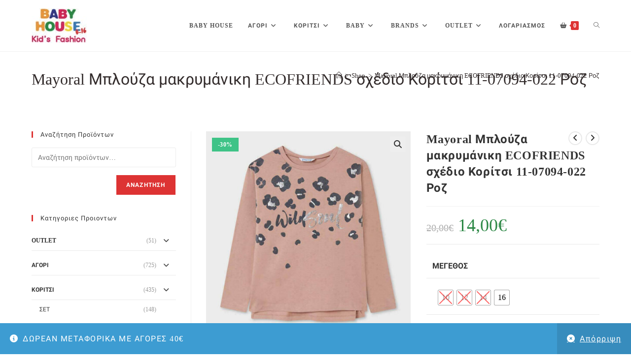

--- FILE ---
content_type: text/html; charset=UTF-8
request_url: https://baby-house.net/product/mayoral-mployza-makrymaniki-ecofriends-schedio-koritsi-11-07094-022-roz/
body_size: 40466
content:
<!DOCTYPE html>
<html class="html" lang="el">
<head>
	<meta charset="UTF-8">
	<link rel="profile" href="https://gmpg.org/xfn/11">

	<link rel="dns-prefetch" href="//cdn.hu-manity.co" />
		<!-- Cookie Compliance -->
		<script type="text/javascript">var huOptions = {"appID":"baby-housenet-a5838a4","currentLanguage":"el","blocking":false,"globalCookie":false,"privacyConsent":true,"forms":[]};</script>
		<script type="text/javascript" src="https://cdn.hu-manity.co/hu-banner.min.js"></script>				<script>document.documentElement.className = document.documentElement.className + ' yes-js js_active js'</script>
			<meta name='robots' content='index, follow, max-image-preview:large, max-snippet:-1, max-video-preview:-1' />
<meta name="viewport" content="width=device-width, initial-scale=1">
	<!-- This site is optimized with the Yoast SEO plugin v24.4 - https://yoast.com/wordpress/plugins/seo/ -->
	<title>Mayoral Μπλούζα μακρυμάνικη ECOFRIENDS σχέδιο Κορίτσι 11-07094-022 Ροζ | BABY HOUSE</title>
	<meta name="description" content="Ρούχο ECOFRIENDS από 100% βιώσιμο βαμβάκι. Μπλούζα μακρυμάνικη για Κορίτσι 8 έως 16 ετών. Στρογγυλεμένος γιακάς. Μακό από 100% βαμβάκι. Ασύμμετρο κάτω" />
	<link rel="canonical" href="https://baby-house.net/product/mayoral-mployza-makrymaniki-ecofriends-schedio-koritsi-11-07094-022-roz/" />
	<meta property="og:locale" content="el_GR" />
	<meta property="og:type" content="article" />
	<meta property="og:title" content="Mayoral Μπλούζα μακρυμάνικη ECOFRIENDS σχέδιο Κορίτσι 11-07094-022 Ροζ | BABY HOUSE" />
	<meta property="og:description" content="Ρούχο ECOFRIENDS από 100% βιώσιμο βαμβάκι. Μπλούζα μακρυμάνικη για Κορίτσι 8 έως 16 ετών. Στρογγυλεμένος γιακάς. Μακό από 100% βαμβάκι. Ασύμμετρο κάτω" />
	<meta property="og:url" content="https://baby-house.net/product/mayoral-mployza-makrymaniki-ecofriends-schedio-koritsi-11-07094-022-roz/" />
	<meta property="og:site_name" content="BABY HOUSE" />
	<meta property="article:publisher" content="https://www.facebook.com/babyhousekidsfashion" />
	<meta property="article:modified_time" content="2023-10-14T12:35:06+00:00" />
	<meta property="og:image" content="https://baby-house.net/wp-content/uploads/2021/09/mayoral_paidiki_cheimerini_mplouza_makrymaniki_gia_koritsi_roz_11_07094_022.jpeg" />
	<meta property="og:image:width" content="800" />
	<meta property="og:image:height" content="800" />
	<meta property="og:image:type" content="image/jpeg" />
	<meta name="twitter:card" content="summary_large_image" />
	<meta name="twitter:label1" content="Εκτιμώμενος χρόνος ανάγνωσης" />
	<meta name="twitter:data1" content="1 λεπτό" />
	<script type="application/ld+json" class="yoast-schema-graph">{"@context":"https://schema.org","@graph":[{"@type":"WebPage","@id":"https://baby-house.net/product/mayoral-mployza-makrymaniki-ecofriends-schedio-koritsi-11-07094-022-roz/","url":"https://baby-house.net/product/mayoral-mployza-makrymaniki-ecofriends-schedio-koritsi-11-07094-022-roz/","name":"Mayoral Μπλούζα μακρυμάνικη ECOFRIENDS σχέδιο Κορίτσι 11-07094-022 Ροζ | BABY HOUSE","isPartOf":{"@id":"https://baby-house.net/#website"},"primaryImageOfPage":{"@id":"https://baby-house.net/product/mayoral-mployza-makrymaniki-ecofriends-schedio-koritsi-11-07094-022-roz/#primaryimage"},"image":{"@id":"https://baby-house.net/product/mayoral-mployza-makrymaniki-ecofriends-schedio-koritsi-11-07094-022-roz/#primaryimage"},"thumbnailUrl":"https://baby-house.net/wp-content/uploads/2021/09/mayoral_paidiki_cheimerini_mplouza_makrymaniki_gia_koritsi_roz_11_07094_022.jpeg","datePublished":"2021-09-30T15:13:17+00:00","dateModified":"2023-10-14T12:35:06+00:00","description":"Ρούχο ECOFRIENDS από 100% βιώσιμο βαμβάκι. Μπλούζα μακρυμάνικη για Κορίτσι 8 έως 16 ετών. Στρογγυλεμένος γιακάς. Μακό από 100% βαμβάκι. Ασύμμετρο κάτω","breadcrumb":{"@id":"https://baby-house.net/product/mayoral-mployza-makrymaniki-ecofriends-schedio-koritsi-11-07094-022-roz/#breadcrumb"},"inLanguage":"el","potentialAction":[{"@type":"ReadAction","target":["https://baby-house.net/product/mayoral-mployza-makrymaniki-ecofriends-schedio-koritsi-11-07094-022-roz/"]}]},{"@type":"ImageObject","inLanguage":"el","@id":"https://baby-house.net/product/mayoral-mployza-makrymaniki-ecofriends-schedio-koritsi-11-07094-022-roz/#primaryimage","url":"https://baby-house.net/wp-content/uploads/2021/09/mayoral_paidiki_cheimerini_mplouza_makrymaniki_gia_koritsi_roz_11_07094_022.jpeg","contentUrl":"https://baby-house.net/wp-content/uploads/2021/09/mayoral_paidiki_cheimerini_mplouza_makrymaniki_gia_koritsi_roz_11_07094_022.jpeg","width":800,"height":800},{"@type":"BreadcrumbList","@id":"https://baby-house.net/product/mayoral-mployza-makrymaniki-ecofriends-schedio-koritsi-11-07094-022-roz/#breadcrumb","itemListElement":[{"@type":"ListItem","position":1,"name":"Home","item":"https://baby-house.net/"},{"@type":"ListItem","position":2,"name":"Shop","item":"https://baby-house.net/shop/"},{"@type":"ListItem","position":3,"name":"ΚΟΡΙΤΣΙ","item":"https://baby-house.net/product-category/koritsi/"},{"@type":"ListItem","position":4,"name":"Mayoral Μπλούζα μακρυμάνικη ECOFRIENDS σχέδιο Κορίτσι 11-07094-022 Ροζ"}]},{"@type":"WebSite","@id":"https://baby-house.net/#website","url":"https://baby-house.net/","name":"BABY HOUSE","description":"Παιδικά Ρούχα για αγόρια και κορίτσια","publisher":{"@id":"https://baby-house.net/#organization"},"potentialAction":[{"@type":"SearchAction","target":{"@type":"EntryPoint","urlTemplate":"https://baby-house.net/?s={search_term_string}"},"query-input":{"@type":"PropertyValueSpecification","valueRequired":true,"valueName":"search_term_string"}}],"inLanguage":"el"},{"@type":"Organization","@id":"https://baby-house.net/#organization","name":"BABY HOUSE","url":"https://baby-house.net/","logo":{"@type":"ImageObject","inLanguage":"el","@id":"https://baby-house.net/#/schema/logo/image/","url":"https://baby-house.net/wp-content/uploads/2020/03/20200328_191228-e1585701793943.jpg","contentUrl":"https://baby-house.net/wp-content/uploads/2020/03/20200328_191228-e1585701793943.jpg","width":165,"height":111,"caption":"BABY HOUSE"},"image":{"@id":"https://baby-house.net/#/schema/logo/image/"},"sameAs":["https://www.facebook.com/babyhousekidsfashion"]}]}</script>
	<!-- / Yoast SEO plugin. -->


<link rel='dns-prefetch' href='//www.googletagmanager.com' />
<link rel='dns-prefetch' href='//code.jquery.com' />
<link rel="alternate" type="application/rss+xml" title="Ροή RSS &raquo; BABY HOUSE" href="https://baby-house.net/feed/" />
<link rel="alternate" type="application/rss+xml" title="Ροή Σχολίων &raquo; BABY HOUSE" href="https://baby-house.net/comments/feed/" />
<link rel="alternate" type="application/rss+xml" title="Ροή Σχολίων BABY HOUSE &raquo; Mayoral Μπλούζα μακρυμάνικη ECOFRIENDS σχέδιο Κορίτσι 11-07094-022 Ροζ" href="https://baby-house.net/product/mayoral-mployza-makrymaniki-ecofriends-schedio-koritsi-11-07094-022-roz/feed/" />
<link rel="alternate" title="oEmbed (JSON)" type="application/json+oembed" href="https://baby-house.net/wp-json/oembed/1.0/embed?url=https%3A%2F%2Fbaby-house.net%2Fproduct%2Fmayoral-mployza-makrymaniki-ecofriends-schedio-koritsi-11-07094-022-roz%2F" />
<link rel="alternate" title="oEmbed (XML)" type="text/xml+oembed" href="https://baby-house.net/wp-json/oembed/1.0/embed?url=https%3A%2F%2Fbaby-house.net%2Fproduct%2Fmayoral-mployza-makrymaniki-ecofriends-schedio-koritsi-11-07094-022-roz%2F&#038;format=xml" />
<style id='wp-img-auto-sizes-contain-inline-css'>
img:is([sizes=auto i],[sizes^="auto," i]){contain-intrinsic-size:3000px 1500px}
/*# sourceURL=wp-img-auto-sizes-contain-inline-css */
</style>
<link rel='stylesheet' id='premium-addons-css' href='https://baby-house.net/wp-content/plugins/premium-addons-for-elementor/assets/frontend/min-css/premium-addons.min.css?ver=4.10.85' media='all' />
<style id='wp-emoji-styles-inline-css'>

	img.wp-smiley, img.emoji {
		display: inline !important;
		border: none !important;
		box-shadow: none !important;
		height: 1em !important;
		width: 1em !important;
		margin: 0 0.07em !important;
		vertical-align: -0.1em !important;
		background: none !important;
		padding: 0 !important;
	}
/*# sourceURL=wp-emoji-styles-inline-css */
</style>
<link rel='stylesheet' id='wp-block-library-css' href='https://baby-house.net/wp-includes/css/dist/block-library/style.min.css?ver=6.9' media='all' />
<link rel='stylesheet' id='wc-blocks-style-css' href='https://baby-house.net/wp-content/plugins/woocommerce/assets/client/blocks/wc-blocks.css?ver=wc-9.6.2' media='all' />
<style id='global-styles-inline-css'>
:root{--wp--preset--aspect-ratio--square: 1;--wp--preset--aspect-ratio--4-3: 4/3;--wp--preset--aspect-ratio--3-4: 3/4;--wp--preset--aspect-ratio--3-2: 3/2;--wp--preset--aspect-ratio--2-3: 2/3;--wp--preset--aspect-ratio--16-9: 16/9;--wp--preset--aspect-ratio--9-16: 9/16;--wp--preset--color--black: #000000;--wp--preset--color--cyan-bluish-gray: #abb8c3;--wp--preset--color--white: #ffffff;--wp--preset--color--pale-pink: #f78da7;--wp--preset--color--vivid-red: #cf2e2e;--wp--preset--color--luminous-vivid-orange: #ff6900;--wp--preset--color--luminous-vivid-amber: #fcb900;--wp--preset--color--light-green-cyan: #7bdcb5;--wp--preset--color--vivid-green-cyan: #00d084;--wp--preset--color--pale-cyan-blue: #8ed1fc;--wp--preset--color--vivid-cyan-blue: #0693e3;--wp--preset--color--vivid-purple: #9b51e0;--wp--preset--gradient--vivid-cyan-blue-to-vivid-purple: linear-gradient(135deg,rgb(6,147,227) 0%,rgb(155,81,224) 100%);--wp--preset--gradient--light-green-cyan-to-vivid-green-cyan: linear-gradient(135deg,rgb(122,220,180) 0%,rgb(0,208,130) 100%);--wp--preset--gradient--luminous-vivid-amber-to-luminous-vivid-orange: linear-gradient(135deg,rgb(252,185,0) 0%,rgb(255,105,0) 100%);--wp--preset--gradient--luminous-vivid-orange-to-vivid-red: linear-gradient(135deg,rgb(255,105,0) 0%,rgb(207,46,46) 100%);--wp--preset--gradient--very-light-gray-to-cyan-bluish-gray: linear-gradient(135deg,rgb(238,238,238) 0%,rgb(169,184,195) 100%);--wp--preset--gradient--cool-to-warm-spectrum: linear-gradient(135deg,rgb(74,234,220) 0%,rgb(151,120,209) 20%,rgb(207,42,186) 40%,rgb(238,44,130) 60%,rgb(251,105,98) 80%,rgb(254,248,76) 100%);--wp--preset--gradient--blush-light-purple: linear-gradient(135deg,rgb(255,206,236) 0%,rgb(152,150,240) 100%);--wp--preset--gradient--blush-bordeaux: linear-gradient(135deg,rgb(254,205,165) 0%,rgb(254,45,45) 50%,rgb(107,0,62) 100%);--wp--preset--gradient--luminous-dusk: linear-gradient(135deg,rgb(255,203,112) 0%,rgb(199,81,192) 50%,rgb(65,88,208) 100%);--wp--preset--gradient--pale-ocean: linear-gradient(135deg,rgb(255,245,203) 0%,rgb(182,227,212) 50%,rgb(51,167,181) 100%);--wp--preset--gradient--electric-grass: linear-gradient(135deg,rgb(202,248,128) 0%,rgb(113,206,126) 100%);--wp--preset--gradient--midnight: linear-gradient(135deg,rgb(2,3,129) 0%,rgb(40,116,252) 100%);--wp--preset--font-size--small: 13px;--wp--preset--font-size--medium: 20px;--wp--preset--font-size--large: 36px;--wp--preset--font-size--x-large: 42px;--wp--preset--font-family--inter: "Inter", sans-serif;--wp--preset--font-family--cardo: Cardo;--wp--preset--spacing--20: 0.44rem;--wp--preset--spacing--30: 0.67rem;--wp--preset--spacing--40: 1rem;--wp--preset--spacing--50: 1.5rem;--wp--preset--spacing--60: 2.25rem;--wp--preset--spacing--70: 3.38rem;--wp--preset--spacing--80: 5.06rem;--wp--preset--shadow--natural: 6px 6px 9px rgba(0, 0, 0, 0.2);--wp--preset--shadow--deep: 12px 12px 50px rgba(0, 0, 0, 0.4);--wp--preset--shadow--sharp: 6px 6px 0px rgba(0, 0, 0, 0.2);--wp--preset--shadow--outlined: 6px 6px 0px -3px rgb(255, 255, 255), 6px 6px rgb(0, 0, 0);--wp--preset--shadow--crisp: 6px 6px 0px rgb(0, 0, 0);}:where(.is-layout-flex){gap: 0.5em;}:where(.is-layout-grid){gap: 0.5em;}body .is-layout-flex{display: flex;}.is-layout-flex{flex-wrap: wrap;align-items: center;}.is-layout-flex > :is(*, div){margin: 0;}body .is-layout-grid{display: grid;}.is-layout-grid > :is(*, div){margin: 0;}:where(.wp-block-columns.is-layout-flex){gap: 2em;}:where(.wp-block-columns.is-layout-grid){gap: 2em;}:where(.wp-block-post-template.is-layout-flex){gap: 1.25em;}:where(.wp-block-post-template.is-layout-grid){gap: 1.25em;}.has-black-color{color: var(--wp--preset--color--black) !important;}.has-cyan-bluish-gray-color{color: var(--wp--preset--color--cyan-bluish-gray) !important;}.has-white-color{color: var(--wp--preset--color--white) !important;}.has-pale-pink-color{color: var(--wp--preset--color--pale-pink) !important;}.has-vivid-red-color{color: var(--wp--preset--color--vivid-red) !important;}.has-luminous-vivid-orange-color{color: var(--wp--preset--color--luminous-vivid-orange) !important;}.has-luminous-vivid-amber-color{color: var(--wp--preset--color--luminous-vivid-amber) !important;}.has-light-green-cyan-color{color: var(--wp--preset--color--light-green-cyan) !important;}.has-vivid-green-cyan-color{color: var(--wp--preset--color--vivid-green-cyan) !important;}.has-pale-cyan-blue-color{color: var(--wp--preset--color--pale-cyan-blue) !important;}.has-vivid-cyan-blue-color{color: var(--wp--preset--color--vivid-cyan-blue) !important;}.has-vivid-purple-color{color: var(--wp--preset--color--vivid-purple) !important;}.has-black-background-color{background-color: var(--wp--preset--color--black) !important;}.has-cyan-bluish-gray-background-color{background-color: var(--wp--preset--color--cyan-bluish-gray) !important;}.has-white-background-color{background-color: var(--wp--preset--color--white) !important;}.has-pale-pink-background-color{background-color: var(--wp--preset--color--pale-pink) !important;}.has-vivid-red-background-color{background-color: var(--wp--preset--color--vivid-red) !important;}.has-luminous-vivid-orange-background-color{background-color: var(--wp--preset--color--luminous-vivid-orange) !important;}.has-luminous-vivid-amber-background-color{background-color: var(--wp--preset--color--luminous-vivid-amber) !important;}.has-light-green-cyan-background-color{background-color: var(--wp--preset--color--light-green-cyan) !important;}.has-vivid-green-cyan-background-color{background-color: var(--wp--preset--color--vivid-green-cyan) !important;}.has-pale-cyan-blue-background-color{background-color: var(--wp--preset--color--pale-cyan-blue) !important;}.has-vivid-cyan-blue-background-color{background-color: var(--wp--preset--color--vivid-cyan-blue) !important;}.has-vivid-purple-background-color{background-color: var(--wp--preset--color--vivid-purple) !important;}.has-black-border-color{border-color: var(--wp--preset--color--black) !important;}.has-cyan-bluish-gray-border-color{border-color: var(--wp--preset--color--cyan-bluish-gray) !important;}.has-white-border-color{border-color: var(--wp--preset--color--white) !important;}.has-pale-pink-border-color{border-color: var(--wp--preset--color--pale-pink) !important;}.has-vivid-red-border-color{border-color: var(--wp--preset--color--vivid-red) !important;}.has-luminous-vivid-orange-border-color{border-color: var(--wp--preset--color--luminous-vivid-orange) !important;}.has-luminous-vivid-amber-border-color{border-color: var(--wp--preset--color--luminous-vivid-amber) !important;}.has-light-green-cyan-border-color{border-color: var(--wp--preset--color--light-green-cyan) !important;}.has-vivid-green-cyan-border-color{border-color: var(--wp--preset--color--vivid-green-cyan) !important;}.has-pale-cyan-blue-border-color{border-color: var(--wp--preset--color--pale-cyan-blue) !important;}.has-vivid-cyan-blue-border-color{border-color: var(--wp--preset--color--vivid-cyan-blue) !important;}.has-vivid-purple-border-color{border-color: var(--wp--preset--color--vivid-purple) !important;}.has-vivid-cyan-blue-to-vivid-purple-gradient-background{background: var(--wp--preset--gradient--vivid-cyan-blue-to-vivid-purple) !important;}.has-light-green-cyan-to-vivid-green-cyan-gradient-background{background: var(--wp--preset--gradient--light-green-cyan-to-vivid-green-cyan) !important;}.has-luminous-vivid-amber-to-luminous-vivid-orange-gradient-background{background: var(--wp--preset--gradient--luminous-vivid-amber-to-luminous-vivid-orange) !important;}.has-luminous-vivid-orange-to-vivid-red-gradient-background{background: var(--wp--preset--gradient--luminous-vivid-orange-to-vivid-red) !important;}.has-very-light-gray-to-cyan-bluish-gray-gradient-background{background: var(--wp--preset--gradient--very-light-gray-to-cyan-bluish-gray) !important;}.has-cool-to-warm-spectrum-gradient-background{background: var(--wp--preset--gradient--cool-to-warm-spectrum) !important;}.has-blush-light-purple-gradient-background{background: var(--wp--preset--gradient--blush-light-purple) !important;}.has-blush-bordeaux-gradient-background{background: var(--wp--preset--gradient--blush-bordeaux) !important;}.has-luminous-dusk-gradient-background{background: var(--wp--preset--gradient--luminous-dusk) !important;}.has-pale-ocean-gradient-background{background: var(--wp--preset--gradient--pale-ocean) !important;}.has-electric-grass-gradient-background{background: var(--wp--preset--gradient--electric-grass) !important;}.has-midnight-gradient-background{background: var(--wp--preset--gradient--midnight) !important;}.has-small-font-size{font-size: var(--wp--preset--font-size--small) !important;}.has-medium-font-size{font-size: var(--wp--preset--font-size--medium) !important;}.has-large-font-size{font-size: var(--wp--preset--font-size--large) !important;}.has-x-large-font-size{font-size: var(--wp--preset--font-size--x-large) !important;}
/*# sourceURL=global-styles-inline-css */
</style>

<style id='classic-theme-styles-inline-css'>
/*! This file is auto-generated */
.wp-block-button__link{color:#fff;background-color:#32373c;border-radius:9999px;box-shadow:none;text-decoration:none;padding:calc(.667em + 2px) calc(1.333em + 2px);font-size:1.125em}.wp-block-file__button{background:#32373c;color:#fff;text-decoration:none}
/*# sourceURL=/wp-includes/css/classic-themes.min.css */
</style>
<link rel='stylesheet' id='photoswipe-css' href='https://baby-house.net/wp-content/plugins/woocommerce/assets/css/photoswipe/photoswipe.min.css?ver=9.6.2' media='all' />
<link rel='stylesheet' id='photoswipe-default-skin-css' href='https://baby-house.net/wp-content/plugins/woocommerce/assets/css/photoswipe/default-skin/default-skin.min.css?ver=9.6.2' media='all' />
<style id='woocommerce-inline-inline-css'>
.woocommerce form .form-row .required { visibility: visible; }
/*# sourceURL=woocommerce-inline-inline-css */
</style>
<link rel='stylesheet' id='product-size-charts-css' href='https://baby-house.net/wp-content/plugins/woo-advanced-product-size-chart/public/css/size-chart-for-woocommerce-public.css?ver=2.4.6' media='all' />
<style id='product-size-charts-inline-css'>
table#size-chart tr th {background: #000;color: #fff;}#size-chart tr:nth-child(2n+1) {background: #ebe9eb;}.button-wrapper #chart-button, .button-wrapper .md-size-chart-btn {color: #007acc}
/*# sourceURL=product-size-charts-inline-css */
</style>
<link rel='stylesheet' id='woo-variation-swatches-css' href='https://baby-house.net/wp-content/plugins/woo-variation-swatches/assets/css/frontend.min.css?ver=1739781631' media='all' />
<style id='woo-variation-swatches-inline-css'>
:root {
--wvs-tick:url("data:image/svg+xml;utf8,%3Csvg filter='drop-shadow(0px 0px 2px rgb(0 0 0 / .8))' xmlns='http://www.w3.org/2000/svg'  viewBox='0 0 30 30'%3E%3Cpath fill='none' stroke='%23ffffff' stroke-linecap='round' stroke-linejoin='round' stroke-width='4' d='M4 16L11 23 27 7'/%3E%3C/svg%3E");

--wvs-cross:url("data:image/svg+xml;utf8,%3Csvg filter='drop-shadow(0px 0px 5px rgb(255 255 255 / .6))' xmlns='http://www.w3.org/2000/svg' width='72px' height='72px' viewBox='0 0 24 24'%3E%3Cpath fill='none' stroke='%23ff0000' stroke-linecap='round' stroke-width='0.6' d='M5 5L19 19M19 5L5 19'/%3E%3C/svg%3E");
--wvs-single-product-item-width:30px;
--wvs-single-product-item-height:30px;
--wvs-single-product-item-font-size:16px}
/*# sourceURL=woo-variation-swatches-inline-css */
</style>
<link rel='stylesheet' id='ywgc-frontend-css' href='https://baby-house.net/wp-content/plugins/yith-woocommerce-gift-cards/assets/css/ywgc-frontend.css?ver=4.21.0' media='all' />
<style id='ywgc-frontend-inline-css'>

                    .ywgc_apply_gift_card_button{
                        background-color:#448a85 !important;
                        color:#ffffff!important;
                    }
                    .ywgc_apply_gift_card_button:hover{
                        background-color:#4ac4aa!important;
                        color:#ffffff!important;
                    }
                    .ywgc_enter_code{
                        background-color:#ffffff;
                        color:#000000;
                    }
                    .ywgc_enter_code:hover{
                        background-color:#ffffff;
                        color: #000000;
                    }
                    .gift-cards-list button{
                        border: 1px solid #000000;
                    }
                    .selected_image_parent{
                        border: 2px dashed #000000 !important;
                    }
                    .ywgc-preset-image.selected_image_parent:after{
                        background-color: #000000;
                    }
                    .ywgc-predefined-amount-button.selected_button{
                        background-color: #000000;
                    }
                    .ywgc-on-sale-text{
                        color:#000000;
                    }
                    .ywgc-choose-image.ywgc-choose-template:hover{
                        background: rgba(0, 0, 0, 0.9);
                    }
                    .ywgc-choose-image.ywgc-choose-template{
                        background: rgba(0, 0, 0, 0.8);
                    }
                    .ui-datepicker a.ui-state-active, .ui-datepicker a.ui-state-hover {
                        background:#000000 !important;
                        color: white;
                    }
                    .ywgc-form-preview-separator{
                        background-color: #000000;
                    }
                    .ywgc-form-preview-amount{
                        color: #000000;
                    }
                    #ywgc-manual-amount{
                        border: 1px solid #000000;
                    }
                    .ywgc-template-categories a:hover,
                    .ywgc-template-categories a.ywgc-category-selected{
                        color: #000000;
                    }
                    .ywgc-design-list-modal .ywgc-preset-image:before {
                        background-color: #000000;
                    }
                    .ywgc-custom-upload-container-modal .ywgc-custom-design-modal-preview-close {
                        background-color: #000000;
                    }
           
/*# sourceURL=ywgc-frontend-inline-css */
</style>
<link rel='stylesheet' id='jquery-ui-css-css' href='//code.jquery.com/ui/1.13.1/themes/smoothness/jquery-ui.css?ver=1' media='all' />
<link rel='stylesheet' id='dashicons-css' href='https://baby-house.net/wp-includes/css/dashicons.min.css?ver=6.9' media='all' />
<style id='dashicons-inline-css'>
[data-font="Dashicons"]:before {font-family: 'Dashicons' !important;content: attr(data-icon) !important;speak: none !important;font-weight: normal !important;font-variant: normal !important;text-transform: none !important;line-height: 1 !important;font-style: normal !important;-webkit-font-smoothing: antialiased !important;-moz-osx-font-smoothing: grayscale !important;}
/*# sourceURL=dashicons-inline-css */
</style>
<link rel='stylesheet' id='jquery-selectBox-css' href='https://baby-house.net/wp-content/plugins/yith-woocommerce-wishlist/assets/css/jquery.selectBox.css?ver=1.2.0' media='all' />
<link rel='stylesheet' id='woocommerce_prettyPhoto_css-css' href='//baby-house.net/wp-content/plugins/woocommerce/assets/css/prettyPhoto.css?ver=3.1.6' media='all' />
<link rel='stylesheet' id='yith-wcwl-main-css' href='https://baby-house.net/wp-content/plugins/yith-woocommerce-wishlist/assets/css/style.css?ver=4.2.0' media='all' />
<style id='yith-wcwl-main-inline-css'>
 :root { --color-add-to-wishlist-background: #333333; --color-add-to-wishlist-text: #FFFFFF; --color-add-to-wishlist-border: #333333; --color-add-to-wishlist-background-hover: #333333; --color-add-to-wishlist-text-hover: #FFFFFF; --color-add-to-wishlist-border-hover: #333333; --rounded-corners-radius: 16px; --color-add-to-cart-background: #333333; --color-add-to-cart-text: #FFFFFF; --color-add-to-cart-border: #333333; --color-add-to-cart-background-hover: #4F4F4F; --color-add-to-cart-text-hover: #FFFFFF; --color-add-to-cart-border-hover: #4F4F4F; --add-to-cart-rounded-corners-radius: 16px; --color-button-style-1-background: #333333; --color-button-style-1-text: #FFFFFF; --color-button-style-1-border: #333333; --color-button-style-1-background-hover: #4F4F4F; --color-button-style-1-text-hover: #FFFFFF; --color-button-style-1-border-hover: #4F4F4F; --color-button-style-2-background: #333333; --color-button-style-2-text: #FFFFFF; --color-button-style-2-border: #333333; --color-button-style-2-background-hover: #4F4F4F; --color-button-style-2-text-hover: #FFFFFF; --color-button-style-2-border-hover: #4F4F4F; --color-wishlist-table-background: #FFFFFF; --color-wishlist-table-text: #6d6c6c; --color-wishlist-table-border: #FFFFFF; --color-headers-background: #F4F4F4; --color-share-button-color: #FFFFFF; --color-share-button-color-hover: #FFFFFF; --color-fb-button-background: #39599E; --color-fb-button-background-hover: #595A5A; --color-tw-button-background: #45AFE2; --color-tw-button-background-hover: #595A5A; --color-pr-button-background: #AB2E31; --color-pr-button-background-hover: #595A5A; --color-em-button-background: #FBB102; --color-em-button-background-hover: #595A5A; --color-wa-button-background: #00A901; --color-wa-button-background-hover: #595A5A; --feedback-duration: 3s } 
 :root { --color-add-to-wishlist-background: #333333; --color-add-to-wishlist-text: #FFFFFF; --color-add-to-wishlist-border: #333333; --color-add-to-wishlist-background-hover: #333333; --color-add-to-wishlist-text-hover: #FFFFFF; --color-add-to-wishlist-border-hover: #333333; --rounded-corners-radius: 16px; --color-add-to-cart-background: #333333; --color-add-to-cart-text: #FFFFFF; --color-add-to-cart-border: #333333; --color-add-to-cart-background-hover: #4F4F4F; --color-add-to-cart-text-hover: #FFFFFF; --color-add-to-cart-border-hover: #4F4F4F; --add-to-cart-rounded-corners-radius: 16px; --color-button-style-1-background: #333333; --color-button-style-1-text: #FFFFFF; --color-button-style-1-border: #333333; --color-button-style-1-background-hover: #4F4F4F; --color-button-style-1-text-hover: #FFFFFF; --color-button-style-1-border-hover: #4F4F4F; --color-button-style-2-background: #333333; --color-button-style-2-text: #FFFFFF; --color-button-style-2-border: #333333; --color-button-style-2-background-hover: #4F4F4F; --color-button-style-2-text-hover: #FFFFFF; --color-button-style-2-border-hover: #4F4F4F; --color-wishlist-table-background: #FFFFFF; --color-wishlist-table-text: #6d6c6c; --color-wishlist-table-border: #FFFFFF; --color-headers-background: #F4F4F4; --color-share-button-color: #FFFFFF; --color-share-button-color-hover: #FFFFFF; --color-fb-button-background: #39599E; --color-fb-button-background-hover: #595A5A; --color-tw-button-background: #45AFE2; --color-tw-button-background-hover: #595A5A; --color-pr-button-background: #AB2E31; --color-pr-button-background-hover: #595A5A; --color-em-button-background: #FBB102; --color-em-button-background-hover: #595A5A; --color-wa-button-background: #00A901; --color-wa-button-background-hover: #595A5A; --feedback-duration: 3s } 
/*# sourceURL=yith-wcwl-main-inline-css */
</style>
<link rel='stylesheet' id='yith-wcwl-theme-css' href='https://baby-house.net/wp-content/plugins/yith-woocommerce-wishlist/assets/css/themes/oceanwp.css?ver=4.2.0' media='all' />
<link rel='stylesheet' id='brands-styles-css' href='https://baby-house.net/wp-content/plugins/woocommerce/assets/css/brands.css?ver=9.6.2' media='all' />
<link rel='stylesheet' id='oceanwp-woo-mini-cart-css' href='https://baby-house.net/wp-content/themes/oceanwp/assets/css/woo/woo-mini-cart.min.css?ver=6.9' media='all' />
<link rel='stylesheet' id='font-awesome-css' href='https://baby-house.net/wp-content/themes/oceanwp/assets/fonts/fontawesome/css/all.min.css?ver=6.7.2' media='all' />
<style id='font-awesome-inline-css'>
[data-font="FontAwesome"]:before {font-family: 'FontAwesome' !important;content: attr(data-icon) !important;speak: none !important;font-weight: normal !important;font-variant: normal !important;text-transform: none !important;line-height: 1 !important;font-style: normal !important;-webkit-font-smoothing: antialiased !important;-moz-osx-font-smoothing: grayscale !important;}
/*# sourceURL=font-awesome-inline-css */
</style>
<link rel='stylesheet' id='simple-line-icons-css' href='https://baby-house.net/wp-content/themes/oceanwp/assets/css/third/simple-line-icons.min.css?ver=2.4.0' media='all' />
<link rel='stylesheet' id='oceanwp-style-css' href='https://baby-house.net/wp-content/themes/oceanwp/assets/css/style.min.css?ver=4.0.5' media='all' />
<link rel='stylesheet' id='oceanwp-hamburgers-css' href='https://baby-house.net/wp-content/themes/oceanwp/assets/css/third/hamburgers/hamburgers.min.css?ver=4.0.5' media='all' />
<link rel='stylesheet' id='oceanwp-collapse-css' href='https://baby-house.net/wp-content/themes/oceanwp/assets/css/third/hamburgers/types/collapse.css?ver=4.0.5' media='all' />
<link rel='stylesheet' id='oceanwp-google-font-roboto-css' href='//baby-house.net/wp-content/uploads/sgf-css/font-5df41a3a3f0a2bfb52cb3e9c3dde22d7.css' media='all' />
<link rel='stylesheet' id='oceanwp-woocommerce-css' href='https://baby-house.net/wp-content/themes/oceanwp/assets/css/woo/woocommerce.min.css?ver=6.9' media='all' />
<link rel='stylesheet' id='oceanwp-woo-star-font-css' href='https://baby-house.net/wp-content/themes/oceanwp/assets/css/woo/woo-star-font.min.css?ver=6.9' media='all' />
<link rel='stylesheet' id='oceanwp-woo-quick-view-css' href='https://baby-house.net/wp-content/themes/oceanwp/assets/css/woo/woo-quick-view.min.css?ver=6.9' media='all' />
<link rel='stylesheet' id='oceanwp-wishlist-css' href='https://baby-house.net/wp-content/themes/oceanwp/assets/css/woo/wishlist.min.css?ver=6.9' media='all' />
<link rel='stylesheet' id='oceanwp-woo-floating-bar-css' href='https://baby-house.net/wp-content/themes/oceanwp/assets/css/woo/woo-floating-bar.min.css?ver=6.9' media='all' />
<link rel='stylesheet' id='ekit-widget-styles-css' href='https://baby-house.net/wp-content/plugins/elementskit-lite/widgets/init/assets/css/widget-styles.css?ver=3.4.4' media='all' />
<link rel='stylesheet' id='ekit-responsive-css' href='https://baby-house.net/wp-content/plugins/elementskit-lite/widgets/init/assets/css/responsive.css?ver=3.4.4' media='all' />
<link rel='stylesheet' id='oe-widgets-style-css' href='https://baby-house.net/wp-content/plugins/ocean-extra/assets/css/widgets.css?ver=6.9' media='all' />
<link rel='stylesheet' id='ops-product-share-style-css' href='https://baby-house.net/wp-content/plugins/ocean-product-sharing/assets/css/style.min.css?ver=6.9' media='all' />
<link rel='stylesheet' id='oss-social-share-style-css' href='https://baby-house.net/wp-content/plugins/ocean-social-sharing/assets/css/style.min.css?ver=6.9' media='all' />
<script type="text/template" id="tmpl-variation-template">
	<div class="woocommerce-variation-description">{{{ data.variation.variation_description }}}</div>
	<div class="woocommerce-variation-price">{{{ data.variation.price_html }}}</div>
	<div class="woocommerce-variation-availability">{{{ data.variation.availability_html }}}</div>
</script>
<script type="text/template" id="tmpl-unavailable-variation-template">
	<p role="alert">Λυπούμαστε, αυτό το προϊόν δεν είναι διαθέσιμο. Παρακαλούμε, επιλέξτε έναν διαφορετικό συνδυασμό.</p>
</script>
<script src="https://baby-house.net/wp-includes/js/jquery/jquery.min.js?ver=3.7.1" id="jquery-core-js"></script>
<script src="https://baby-house.net/wp-includes/js/jquery/jquery-migrate.min.js?ver=3.4.1" id="jquery-migrate-js"></script>
<script src="https://baby-house.net/wp-content/plugins/woocommerce/assets/js/jquery-blockui/jquery.blockUI.min.js?ver=2.7.0-wc.9.6.2" id="jquery-blockui-js" data-wp-strategy="defer"></script>
<script id="wc-add-to-cart-js-extra">
var wc_add_to_cart_params = {"ajax_url":"/wp-admin/admin-ajax.php","wc_ajax_url":"/?wc-ajax=%%endpoint%%","i18n_view_cart":"\u039a\u03b1\u03bb\u03ac\u03b8\u03b9","cart_url":"https://baby-house.net/cart/","is_cart":"","cart_redirect_after_add":"no"};
//# sourceURL=wc-add-to-cart-js-extra
</script>
<script src="https://baby-house.net/wp-content/plugins/woocommerce/assets/js/frontend/add-to-cart.min.js?ver=9.6.2" id="wc-add-to-cart-js" defer data-wp-strategy="defer"></script>
<script src="https://baby-house.net/wp-content/plugins/woocommerce/assets/js/zoom/jquery.zoom.min.js?ver=1.7.21-wc.9.6.2" id="zoom-js" defer data-wp-strategy="defer"></script>
<script src="https://baby-house.net/wp-content/plugins/woocommerce/assets/js/flexslider/jquery.flexslider.min.js?ver=2.7.2-wc.9.6.2" id="flexslider-js" defer data-wp-strategy="defer"></script>
<script src="https://baby-house.net/wp-content/plugins/woocommerce/assets/js/photoswipe/photoswipe.min.js?ver=4.1.1-wc.9.6.2" id="photoswipe-js" defer data-wp-strategy="defer"></script>
<script src="https://baby-house.net/wp-content/plugins/woocommerce/assets/js/photoswipe/photoswipe-ui-default.min.js?ver=4.1.1-wc.9.6.2" id="photoswipe-ui-default-js" defer data-wp-strategy="defer"></script>
<script id="wc-single-product-js-extra">
var wc_single_product_params = {"i18n_required_rating_text":"\u03a0\u03b1\u03c1\u03b1\u03ba\u03b1\u03bb\u03bf\u03cd\u03bc\u03b5, \u03b5\u03c0\u03b9\u03bb\u03ad\u03be\u03c4\u03b5 \u03bc\u03af\u03b1 \u03b2\u03b1\u03b8\u03bc\u03bf\u03bb\u03bf\u03b3\u03af\u03b1","i18n_product_gallery_trigger_text":"View full-screen image gallery","review_rating_required":"no","flexslider":{"rtl":false,"animation":"slide","smoothHeight":true,"directionNav":false,"controlNav":"thumbnails","slideshow":false,"animationSpeed":500,"animationLoop":false,"allowOneSlide":false},"zoom_enabled":"1","zoom_options":[],"photoswipe_enabled":"1","photoswipe_options":{"shareEl":false,"closeOnScroll":false,"history":false,"hideAnimationDuration":0,"showAnimationDuration":0},"flexslider_enabled":"1"};
//# sourceURL=wc-single-product-js-extra
</script>
<script src="https://baby-house.net/wp-content/plugins/woocommerce/assets/js/frontend/single-product.min.js?ver=9.6.2" id="wc-single-product-js" defer data-wp-strategy="defer"></script>
<script src="https://baby-house.net/wp-content/plugins/woocommerce/assets/js/js-cookie/js.cookie.min.js?ver=2.1.4-wc.9.6.2" id="js-cookie-js" data-wp-strategy="defer"></script>
<script src="https://baby-house.net/wp-includes/js/underscore.min.js?ver=1.13.7" id="underscore-js"></script>
<script id="wp-util-js-extra">
var _wpUtilSettings = {"ajax":{"url":"/wp-admin/admin-ajax.php"}};
//# sourceURL=wp-util-js-extra
</script>
<script src="https://baby-house.net/wp-includes/js/wp-util.min.js?ver=6.9" id="wp-util-js"></script>

<!-- Google tag (gtag.js) snippet added by Site Kit -->

<!-- Google Ads snippet added by Site Kit -->

<!-- Google Analytics snippet added by Site Kit -->
<script src="https://www.googletagmanager.com/gtag/js?id=GT-P8RL8SX" id="google_gtagjs-js" async></script>
<script id="google_gtagjs-js-after">
window.dataLayer = window.dataLayer || [];function gtag(){dataLayer.push(arguments);}
gtag("set","linker",{"domains":["baby-house.net"]});
gtag("js", new Date());
gtag("set", "developer_id.dZTNiMT", true);
gtag("config", "GT-P8RL8SX");
gtag("config", "AW-5930344711");
//# sourceURL=google_gtagjs-js-after
</script>

<!-- End Google tag (gtag.js) snippet added by Site Kit -->
<script id="wc-add-to-cart-variation-js-extra">
var wc_add_to_cart_variation_params = {"wc_ajax_url":"/?wc-ajax=%%endpoint%%","i18n_no_matching_variations_text":"\u039b\u03c5\u03c0\u03bf\u03cd\u03bc\u03b1\u03c3\u03c4\u03b5, \u03ba\u03b1\u03bd\u03ad\u03bd\u03b1 \u03c0\u03c1\u03bf\u03ca\u03cc\u03bd \u03b4\u03b5\u03bd \u03c4\u03b1\u03af\u03c1\u03b9\u03b1\u03be\u03b5 \u03bc\u03b5 \u03c4\u03b7\u03bd \u03b5\u03c0\u03b9\u03bb\u03bf\u03b3\u03ae \u03c3\u03b1\u03c2. \u03a0\u03b1\u03c1\u03b1\u03ba\u03b1\u03bb\u03bf\u03cd\u03bc\u03b5, \u03b5\u03c0\u03b9\u03bb\u03ad\u03be\u03c4\u03b5 \u03ad\u03bd\u03b1\u03bd \u03b4\u03b9\u03b1\u03c6\u03bf\u03c1\u03b5\u03c4\u03b9\u03ba\u03cc \u03c3\u03c5\u03bd\u03b4\u03c5\u03b1\u03c3\u03bc\u03cc.","i18n_make_a_selection_text":"\u03a0\u03b1\u03c1\u03b1\u03ba\u03b1\u03bb\u03bf\u03cd\u03bc\u03b5, \u03b5\u03c0\u03b9\u03bb\u03ad\u03be\u03c4\u03b5 \u03ba\u03ac\u03c0\u03bf\u03b9\u03b5\u03c2 \u03b5\u03c0\u03b9\u03bb\u03bf\u03b3\u03ad\u03c2 \u03c0\u03c1\u03bf\u03ca\u03cc\u03bd\u03c4\u03bf\u03c2 \u03c0\u03c1\u03b9\u03bd \u03c0\u03c1\u03bf\u03c3\u03b8\u03ad\u03c3\u03b5\u03c4\u03b5 \u03b1\u03c5\u03c4\u03cc \u03c4\u03bf \u03c0\u03c1\u03bf\u03ca\u03cc\u03bd \u03c3\u03c4\u03bf \u03ba\u03b1\u03bb\u03ac\u03b8\u03b9 \u03c3\u03b1\u03c2.","i18n_unavailable_text":"\u039b\u03c5\u03c0\u03bf\u03cd\u03bc\u03b1\u03c3\u03c4\u03b5, \u03b1\u03c5\u03c4\u03cc \u03c4\u03bf \u03c0\u03c1\u03bf\u03ca\u03cc\u03bd \u03b4\u03b5\u03bd \u03b5\u03af\u03bd\u03b1\u03b9 \u03b4\u03b9\u03b1\u03b8\u03ad\u03c3\u03b9\u03bc\u03bf. \u03a0\u03b1\u03c1\u03b1\u03ba\u03b1\u03bb\u03bf\u03cd\u03bc\u03b5, \u03b5\u03c0\u03b9\u03bb\u03ad\u03be\u03c4\u03b5 \u03ad\u03bd\u03b1\u03bd \u03b4\u03b9\u03b1\u03c6\u03bf\u03c1\u03b5\u03c4\u03b9\u03ba\u03cc \u03c3\u03c5\u03bd\u03b4\u03c5\u03b1\u03c3\u03bc\u03cc.","i18n_reset_alert_text":"Your selection has been reset. Please select some product options before adding this product to your cart.","woo_variation_swatches_ajax_variation_threshold_min":"30","woo_variation_swatches_ajax_variation_threshold_max":"100","woo_variation_swatches_total_children":{}};
//# sourceURL=wc-add-to-cart-variation-js-extra
</script>
<script src="https://baby-house.net/wp-content/plugins/woocommerce/assets/js/frontend/add-to-cart-variation.min.js?ver=9.6.2" id="wc-add-to-cart-variation-js" defer data-wp-strategy="defer"></script>
<script id="wc-cart-fragments-js-extra">
var wc_cart_fragments_params = {"ajax_url":"/wp-admin/admin-ajax.php","wc_ajax_url":"/?wc-ajax=%%endpoint%%","cart_hash_key":"wc_cart_hash_b0581bb624c6d388191095514c0e70d0","fragment_name":"wc_fragments_b0581bb624c6d388191095514c0e70d0","request_timeout":"5000"};
//# sourceURL=wc-cart-fragments-js-extra
</script>
<script src="https://baby-house.net/wp-content/plugins/woocommerce/assets/js/frontend/cart-fragments.min.js?ver=9.6.2" id="wc-cart-fragments-js" defer data-wp-strategy="defer"></script>
<link rel="https://api.w.org/" href="https://baby-house.net/wp-json/" /><link rel="alternate" title="JSON" type="application/json" href="https://baby-house.net/wp-json/wp/v2/product/12458" /><link rel="EditURI" type="application/rsd+xml" title="RSD" href="https://baby-house.net/xmlrpc.php?rsd" />
<meta name="generator" content="WordPress 6.9" />
<meta name="generator" content="WooCommerce 9.6.2" />
<link rel='shortlink' href='https://baby-house.net/?p=12458' />
        <script type="text/javascript">
            ( function () {
                window.lae_fs = { can_use_premium_code: false};
            } )();
        </script>
        <meta name="generator" content="Site Kit by Google 1.146.0" />
<!-- This website runs the Product Feed PRO for WooCommerce by AdTribes.io plugin - version 13.4.1.3 -->
	<noscript><style>.woocommerce-product-gallery{ opacity: 1 !important; }</style></noscript>
	<meta name="generator" content="Elementor 3.27.5; features: additional_custom_breakpoints; settings: css_print_method-external, google_font-enabled, font_display-auto">
			<script  type="text/javascript">
				!function(f,b,e,v,n,t,s){if(f.fbq)return;n=f.fbq=function(){n.callMethod?
					n.callMethod.apply(n,arguments):n.queue.push(arguments)};if(!f._fbq)f._fbq=n;
					n.push=n;n.loaded=!0;n.version='2.0';n.queue=[];t=b.createElement(e);t.async=!0;
					t.src=v;s=b.getElementsByTagName(e)[0];s.parentNode.insertBefore(t,s)}(window,
					document,'script','https://connect.facebook.net/en_US/fbevents.js');
			</script>
			<!-- WooCommerce Facebook Integration Begin -->
			<script  type="text/javascript">

				fbq('init', '701859557296881', {}, {
    "agent": "woocommerce-9.6.2-3.3.5"
});

				fbq( 'track', 'PageView', {
    "source": "woocommerce",
    "version": "9.6.2",
    "pluginVersion": "3.3.5"
} );

				document.addEventListener( 'DOMContentLoaded', function() {
					// Insert placeholder for events injected when a product is added to the cart through AJAX.
					document.body.insertAdjacentHTML( 'beforeend', '<div class=\"wc-facebook-pixel-event-placeholder\"></div>' );
				}, false );

			</script>
			<!-- WooCommerce Facebook Integration End -->
						<style>
				.e-con.e-parent:nth-of-type(n+4):not(.e-lazyloaded):not(.e-no-lazyload),
				.e-con.e-parent:nth-of-type(n+4):not(.e-lazyloaded):not(.e-no-lazyload) * {
					background-image: none !important;
				}
				@media screen and (max-height: 1024px) {
					.e-con.e-parent:nth-of-type(n+3):not(.e-lazyloaded):not(.e-no-lazyload),
					.e-con.e-parent:nth-of-type(n+3):not(.e-lazyloaded):not(.e-no-lazyload) * {
						background-image: none !important;
					}
				}
				@media screen and (max-height: 640px) {
					.e-con.e-parent:nth-of-type(n+2):not(.e-lazyloaded):not(.e-no-lazyload),
					.e-con.e-parent:nth-of-type(n+2):not(.e-lazyloaded):not(.e-no-lazyload) * {
						background-image: none !important;
					}
				}
			</style>
			
<!-- Google Tag Manager snippet added by Site Kit -->
<script>
			( function( w, d, s, l, i ) {
				w[l] = w[l] || [];
				w[l].push( {'gtm.start': new Date().getTime(), event: 'gtm.js'} );
				var f = d.getElementsByTagName( s )[0],
					j = d.createElement( s ), dl = l != 'dataLayer' ? '&l=' + l : '';
				j.async = true;
				j.src = 'https://www.googletagmanager.com/gtm.js?id=' + i + dl;
				f.parentNode.insertBefore( j, f );
			} )( window, document, 'script', 'dataLayer', 'GTM-PBX6XN8' );
			
</script>

<!-- End Google Tag Manager snippet added by Site Kit -->
<style class='wp-fonts-local'>
@font-face{font-family:Inter;font-style:normal;font-weight:300 900;font-display:fallback;src:url('https://baby-house.net/wp-content/plugins/woocommerce/assets/fonts/Inter-VariableFont_slnt,wght.woff2') format('woff2');font-stretch:normal;}
@font-face{font-family:Cardo;font-style:normal;font-weight:400;font-display:fallback;src:url('https://baby-house.net/wp-content/plugins/woocommerce/assets/fonts/cardo_normal_400.woff2') format('woff2');}
</style>
<link rel="icon" href="https://baby-house.net/wp-content/uploads/2020/05/cropped-e1594371716195-32x32.jpg" sizes="32x32" />
<link rel="icon" href="https://baby-house.net/wp-content/uploads/2020/05/cropped-e1594371716195-192x192.jpg" sizes="192x192" />
<link rel="apple-touch-icon" href="https://baby-house.net/wp-content/uploads/2020/05/cropped-e1594371716195-180x180.jpg" />
<meta name="msapplication-TileImage" content="https://baby-house.net/wp-content/uploads/2020/05/cropped-e1594371716195-270x270.jpg" />
<!-- OceanWP CSS -->
<style type="text/css">
/* Colors */.woocommerce-MyAccount-navigation ul li a:before,.woocommerce-checkout .woocommerce-info a,.woocommerce-checkout #payment ul.payment_methods .wc_payment_method>input[type=radio]:first-child:checked+label:before,.woocommerce-checkout #payment .payment_method_paypal .about_paypal,.woocommerce ul.products li.product li.category a:hover,.woocommerce ul.products li.product .button:hover,.woocommerce ul.products li.product .product-inner .added_to_cart:hover,.product_meta .posted_in a:hover,.product_meta .tagged_as a:hover,.woocommerce div.product .woocommerce-tabs ul.tabs li a:hover,.woocommerce div.product .woocommerce-tabs ul.tabs li.active a,.woocommerce .oceanwp-grid-list a.active,.woocommerce .oceanwp-grid-list a:hover,.woocommerce .oceanwp-off-canvas-filter:hover,.widget_shopping_cart ul.cart_list li .owp-grid-wrap .owp-grid a.remove:hover,.widget_product_categories li a:hover ~ .count,.widget_layered_nav li a:hover ~ .count,.woocommerce ul.products li.product:not(.product-category) .woo-entry-buttons li a:hover,a:hover,a.light:hover,.theme-heading .text::before,.theme-heading .text::after,#top-bar-content >a:hover,#top-bar-social li.oceanwp-email a:hover,#site-navigation-wrap .dropdown-menu >li >a:hover,#site-header.medium-header #medium-searchform button:hover,.oceanwp-mobile-menu-icon a:hover,.blog-entry.post .blog-entry-header .entry-title a:hover,.blog-entry.post .blog-entry-readmore a:hover,.blog-entry.thumbnail-entry .blog-entry-category a,ul.meta li a:hover,.dropcap,.single nav.post-navigation .nav-links .title,body .related-post-title a:hover,body #wp-calendar caption,body .contact-info-widget.default i,body .contact-info-widget.big-icons i,body .custom-links-widget .oceanwp-custom-links li a:hover,body .custom-links-widget .oceanwp-custom-links li a:hover:before,body .posts-thumbnails-widget li a:hover,body .social-widget li.oceanwp-email a:hover,.comment-author .comment-meta .comment-reply-link,#respond #cancel-comment-reply-link:hover,#footer-widgets .footer-box a:hover,#footer-bottom a:hover,#footer-bottom #footer-bottom-menu a:hover,.sidr a:hover,.sidr-class-dropdown-toggle:hover,.sidr-class-menu-item-has-children.active >a,.sidr-class-menu-item-has-children.active >a >.sidr-class-dropdown-toggle,input[type=checkbox]:checked:before{color:#dd3333}.woocommerce .oceanwp-grid-list a.active .owp-icon use,.woocommerce .oceanwp-grid-list a:hover .owp-icon use,.single nav.post-navigation .nav-links .title .owp-icon use,.blog-entry.post .blog-entry-readmore a:hover .owp-icon use,body .contact-info-widget.default .owp-icon use,body .contact-info-widget.big-icons .owp-icon use{stroke:#dd3333}.woocommerce div.product div.images .open-image,.wcmenucart-details.count,.woocommerce-message a,.woocommerce-error a,.woocommerce-info a,.woocommerce .widget_price_filter .ui-slider .ui-slider-handle,.woocommerce .widget_price_filter .ui-slider .ui-slider-range,.owp-product-nav li a.owp-nav-link:hover,.woocommerce div.product.owp-tabs-layout-vertical .woocommerce-tabs ul.tabs li a:after,.woocommerce .widget_product_categories li.current-cat >a ~ .count,.woocommerce .widget_product_categories li.current-cat >a:before,.woocommerce .widget_layered_nav li.chosen a ~ .count,.woocommerce .widget_layered_nav li.chosen a:before,#owp-checkout-timeline .active .timeline-wrapper,.bag-style:hover .wcmenucart-cart-icon .wcmenucart-count,.show-cart .wcmenucart-cart-icon .wcmenucart-count,.woocommerce ul.products li.product:not(.product-category) .image-wrap .button,input[type="button"],input[type="reset"],input[type="submit"],button[type="submit"],.button,#site-navigation-wrap .dropdown-menu >li.btn >a >span,.thumbnail:hover i,.thumbnail:hover .link-post-svg-icon,.post-quote-content,.omw-modal .omw-close-modal,body .contact-info-widget.big-icons li:hover i,body .contact-info-widget.big-icons li:hover .owp-icon,body div.wpforms-container-full .wpforms-form input[type=submit],body div.wpforms-container-full .wpforms-form button[type=submit],body div.wpforms-container-full .wpforms-form .wpforms-page-button,.woocommerce-cart .wp-element-button,.woocommerce-checkout .wp-element-button,.wp-block-button__link{background-color:#dd3333}.current-shop-items-dropdown{border-top-color:#dd3333}.woocommerce div.product .woocommerce-tabs ul.tabs li.active a{border-bottom-color:#dd3333}.wcmenucart-details.count:before{border-color:#dd3333}.woocommerce ul.products li.product .button:hover{border-color:#dd3333}.woocommerce ul.products li.product .product-inner .added_to_cart:hover{border-color:#dd3333}.woocommerce div.product .woocommerce-tabs ul.tabs li.active a{border-color:#dd3333}.woocommerce .oceanwp-grid-list a.active{border-color:#dd3333}.woocommerce .oceanwp-grid-list a:hover{border-color:#dd3333}.woocommerce .oceanwp-off-canvas-filter:hover{border-color:#dd3333}.owp-product-nav li a.owp-nav-link:hover{border-color:#dd3333}.widget_shopping_cart_content .buttons .button:first-child:hover{border-color:#dd3333}.widget_shopping_cart ul.cart_list li .owp-grid-wrap .owp-grid a.remove:hover{border-color:#dd3333}.widget_product_categories li a:hover ~ .count{border-color:#dd3333}.woocommerce .widget_product_categories li.current-cat >a ~ .count{border-color:#dd3333}.woocommerce .widget_product_categories li.current-cat >a:before{border-color:#dd3333}.widget_layered_nav li a:hover ~ .count{border-color:#dd3333}.woocommerce .widget_layered_nav li.chosen a ~ .count{border-color:#dd3333}.woocommerce .widget_layered_nav li.chosen a:before{border-color:#dd3333}#owp-checkout-timeline.arrow .active .timeline-wrapper:before{border-top-color:#dd3333;border-bottom-color:#dd3333}#owp-checkout-timeline.arrow .active .timeline-wrapper:after{border-left-color:#dd3333;border-right-color:#dd3333}.bag-style:hover .wcmenucart-cart-icon .wcmenucart-count{border-color:#dd3333}.bag-style:hover .wcmenucart-cart-icon .wcmenucart-count:after{border-color:#dd3333}.show-cart .wcmenucart-cart-icon .wcmenucart-count{border-color:#dd3333}.show-cart .wcmenucart-cart-icon .wcmenucart-count:after{border-color:#dd3333}.woocommerce ul.products li.product:not(.product-category) .woo-product-gallery .active a{border-color:#dd3333}.woocommerce ul.products li.product:not(.product-category) .woo-product-gallery a:hover{border-color:#dd3333}.widget-title{border-color:#dd3333}blockquote{border-color:#dd3333}.wp-block-quote{border-color:#dd3333}#searchform-dropdown{border-color:#dd3333}.dropdown-menu .sub-menu{border-color:#dd3333}.blog-entry.large-entry .blog-entry-readmore a:hover{border-color:#dd3333}.oceanwp-newsletter-form-wrap input[type="email"]:focus{border-color:#dd3333}.social-widget li.oceanwp-email a:hover{border-color:#dd3333}#respond #cancel-comment-reply-link:hover{border-color:#dd3333}body .contact-info-widget.big-icons li:hover i{border-color:#dd3333}body .contact-info-widget.big-icons li:hover .owp-icon{border-color:#dd3333}#footer-widgets .oceanwp-newsletter-form-wrap input[type="email"]:focus{border-color:#dd3333}.woocommerce div.product div.images .open-image:hover,.woocommerce-error a:hover,.woocommerce-info a:hover,.woocommerce-message a:hover,.woocommerce-message a:focus,.woocommerce .button:focus,.woocommerce ul.products li.product:not(.product-category) .image-wrap .button:hover,input[type="button"]:hover,input[type="reset"]:hover,input[type="submit"]:hover,button[type="submit"]:hover,input[type="button"]:focus,input[type="reset"]:focus,input[type="submit"]:focus,button[type="submit"]:focus,.button:hover,.button:focus,#site-navigation-wrap .dropdown-menu >li.btn >a:hover >span,.post-quote-author,.omw-modal .omw-close-modal:hover,body div.wpforms-container-full .wpforms-form input[type=submit]:hover,body div.wpforms-container-full .wpforms-form button[type=submit]:hover,body div.wpforms-container-full .wpforms-form .wpforms-page-button:hover,.woocommerce-cart .wp-element-button:hover,.woocommerce-checkout .wp-element-button:hover,.wp-block-button__link:hover{background-color:#e59538}.woocommerce table.shop_table,.woocommerce table.shop_table td,.woocommerce-cart .cart-collaterals .cart_totals tr td,.woocommerce-cart .cart-collaterals .cart_totals tr th,.woocommerce table.shop_table tth,.woocommerce table.shop_table tfoot td,.woocommerce table.shop_table tfoot th,.woocommerce .order_details,.woocommerce .shop_table.order_details tfoot th,.woocommerce .shop_table.customer_details th,.woocommerce .cart-collaterals .cross-sells,.woocommerce-page .cart-collaterals .cross-sells,.woocommerce .cart-collaterals .cart_totals,.woocommerce-page .cart-collaterals .cart_totals,.woocommerce .cart-collaterals h2,.woocommerce .cart-collaterals h2,.woocommerce .cart-collaterals h2,.woocommerce-cart .cart-collaterals .cart_totals .order-total th,.woocommerce-cart .cart-collaterals .cart_totals .order-total td,.woocommerce ul.order_details,.woocommerce .shop_table.order_details tfoot th,.woocommerce .shop_table.customer_details th,.woocommerce .woocommerce-checkout #customer_details h3,.woocommerce .woocommerce-checkout h3#order_review_heading,.woocommerce-checkout #payment ul.payment_methods,.woocommerce-checkout form.login,.woocommerce-checkout form.checkout_coupon,.woocommerce-checkout-review-order-table tfoot th,.woocommerce-checkout #payment,.woocommerce ul.order_details,.woocommerce #customer_login >div,.woocommerce .col-1.address,.woocommerce .col-2.address,.woocommerce-checkout .woocommerce-info,.woocommerce div.product form.cart,.product_meta,.woocommerce div.product .woocommerce-tabs ul.tabs,.woocommerce #reviews #comments ol.commentlist li .comment_container,p.stars span a,.woocommerce ul.product_list_widget li,.woocommerce .widget_shopping_cart .cart_list li,.woocommerce.widget_shopping_cart .cart_list li,.woocommerce ul.product_list_widget li:first-child,.woocommerce .widget_shopping_cart .cart_list li:first-child,.woocommerce.widget_shopping_cart .cart_list li:first-child,.widget_product_categories li a,.woocommerce .oceanwp-toolbar,.woocommerce .products.list .product,table th,table td,hr,.content-area,body.content-left-sidebar #content-wrap .content-area,.content-left-sidebar .content-area,#top-bar-wrap,#site-header,#site-header.top-header #search-toggle,.dropdown-menu ul li,.centered-minimal-page-header,.blog-entry.post,.blog-entry.grid-entry .blog-entry-inner,.blog-entry.thumbnail-entry .blog-entry-bottom,.single-post .entry-title,.single .entry-share-wrap .entry-share,.single .entry-share,.single .entry-share ul li a,.single nav.post-navigation,.single nav.post-navigation .nav-links .nav-previous,#author-bio,#author-bio .author-bio-avatar,#author-bio .author-bio-social li a,#related-posts,#comments,.comment-body,#respond #cancel-comment-reply-link,#blog-entries .type-page,.page-numbers a,.page-numbers span:not(.elementor-screen-only),.page-links span,body #wp-calendar caption,body #wp-calendar th,body #wp-calendar tbody,body .contact-info-widget.default i,body .contact-info-widget.big-icons i,body .contact-info-widget.big-icons .owp-icon,body .contact-info-widget.default .owp-icon,body .posts-thumbnails-widget li,body .tagcloud a{border-color:}body .theme-button,body input[type="submit"],body button[type="submit"],body button,body .button,body div.wpforms-container-full .wpforms-form input[type=submit],body div.wpforms-container-full .wpforms-form button[type=submit],body div.wpforms-container-full .wpforms-form .wpforms-page-button,.woocommerce-cart .wp-element-button,.woocommerce-checkout .wp-element-button,.wp-block-button__link{border-color:#ffffff}body .theme-button:hover,body input[type="submit"]:hover,body button[type="submit"]:hover,body button:hover,body .button:hover,body div.wpforms-container-full .wpforms-form input[type=submit]:hover,body div.wpforms-container-full .wpforms-form input[type=submit]:active,body div.wpforms-container-full .wpforms-form button[type=submit]:hover,body div.wpforms-container-full .wpforms-form button[type=submit]:active,body div.wpforms-container-full .wpforms-form .wpforms-page-button:hover,body div.wpforms-container-full .wpforms-form .wpforms-page-button:active,.woocommerce-cart .wp-element-button:hover,.woocommerce-checkout .wp-element-button:hover,.wp-block-button__link:hover{border-color:#ffffff}form input[type="text"],form input[type="password"],form input[type="email"],form input[type="url"],form input[type="date"],form input[type="month"],form input[type="time"],form input[type="datetime"],form input[type="datetime-local"],form input[type="week"],form input[type="number"],form input[type="search"],form input[type="tel"],form input[type="color"],form select,form textarea,.select2-container .select2-choice,.woocommerce .woocommerce-checkout .select2-container--default .select2-selection--single{border-color:#ececec}body div.wpforms-container-full .wpforms-form input[type=date],body div.wpforms-container-full .wpforms-form input[type=datetime],body div.wpforms-container-full .wpforms-form input[type=datetime-local],body div.wpforms-container-full .wpforms-form input[type=email],body div.wpforms-container-full .wpforms-form input[type=month],body div.wpforms-container-full .wpforms-form input[type=number],body div.wpforms-container-full .wpforms-form input[type=password],body div.wpforms-container-full .wpforms-form input[type=range],body div.wpforms-container-full .wpforms-form input[type=search],body div.wpforms-container-full .wpforms-form input[type=tel],body div.wpforms-container-full .wpforms-form input[type=text],body div.wpforms-container-full .wpforms-form input[type=time],body div.wpforms-container-full .wpforms-form input[type=url],body div.wpforms-container-full .wpforms-form input[type=week],body div.wpforms-container-full .wpforms-form select,body div.wpforms-container-full .wpforms-form textarea{border-color:#ececec}form input[type="text"]:focus,form input[type="password"]:focus,form input[type="email"]:focus,form input[type="tel"]:focus,form input[type="url"]:focus,form input[type="search"]:focus,form textarea:focus,.select2-drop-active,.select2-dropdown-open.select2-drop-above .select2-choice,.select2-dropdown-open.select2-drop-above .select2-choices,.select2-drop.select2-drop-above.select2-drop-active,.select2-container-active .select2-choice,.select2-container-active .select2-choices{border-color:#dddddd}body div.wpforms-container-full .wpforms-form input:focus,body div.wpforms-container-full .wpforms-form textarea:focus,body div.wpforms-container-full .wpforms-form select:focus{border-color:#dddddd}form input[type="text"],form input[type="password"],form input[type="email"],form input[type="url"],form input[type="date"],form input[type="month"],form input[type="time"],form input[type="datetime"],form input[type="datetime-local"],form input[type="week"],form input[type="number"],form input[type="search"],form input[type="tel"],form input[type="color"],form select,form textarea{color:#666666}body div.wpforms-container-full .wpforms-form input[type=date],body div.wpforms-container-full .wpforms-form input[type=datetime],body div.wpforms-container-full .wpforms-form input[type=datetime-local],body div.wpforms-container-full .wpforms-form input[type=email],body div.wpforms-container-full .wpforms-form input[type=month],body div.wpforms-container-full .wpforms-form input[type=number],body div.wpforms-container-full .wpforms-form input[type=password],body div.wpforms-container-full .wpforms-form input[type=range],body div.wpforms-container-full .wpforms-form input[type=search],body div.wpforms-container-full .wpforms-form input[type=tel],body div.wpforms-container-full .wpforms-form input[type=text],body div.wpforms-container-full .wpforms-form input[type=time],body div.wpforms-container-full .wpforms-form input[type=url],body div.wpforms-container-full .wpforms-form input[type=week],body div.wpforms-container-full .wpforms-form select,body div.wpforms-container-full .wpforms-form textarea{color:#666666}.page-header .page-header-title,.page-header.background-image-page-header .page-header-title{color:#322b2b}.site-breadcrumbs,.background-image-page-header .site-breadcrumbs{color:#322b2b}.site-breadcrumbs ul li .breadcrumb-sep,.site-breadcrumbs ol li .breadcrumb-sep{color:#322b2b}.site-breadcrumbs a,.background-image-page-header .site-breadcrumbs a{color:#322b2b}.site-breadcrumbs a .owp-icon use,.background-image-page-header .site-breadcrumbs a .owp-icon use{stroke:#322b2b}.site-breadcrumbs a:hover,.background-image-page-header .site-breadcrumbs a:hover{color:#43b5d8}.site-breadcrumbs a:hover .owp-icon use,.background-image-page-header .site-breadcrumbs a:hover .owp-icon use{stroke:#43b5d8}/* OceanWP Style Settings CSS */.theme-button,input[type="submit"],button[type="submit"],button,.button,body div.wpforms-container-full .wpforms-form input[type=submit],body div.wpforms-container-full .wpforms-form button[type=submit],body div.wpforms-container-full .wpforms-form .wpforms-page-button{border-style:solid}.theme-button,input[type="submit"],button[type="submit"],button,.button,body div.wpforms-container-full .wpforms-form input[type=submit],body div.wpforms-container-full .wpforms-form button[type=submit],body div.wpforms-container-full .wpforms-form .wpforms-page-button{border-width:1px}form input[type="text"],form input[type="password"],form input[type="email"],form input[type="url"],form input[type="date"],form input[type="month"],form input[type="time"],form input[type="datetime"],form input[type="datetime-local"],form input[type="week"],form input[type="number"],form input[type="search"],form input[type="tel"],form input[type="color"],form select,form textarea,.woocommerce .woocommerce-checkout .select2-container--default .select2-selection--single{border-style:solid}body div.wpforms-container-full .wpforms-form input[type=date],body div.wpforms-container-full .wpforms-form input[type=datetime],body div.wpforms-container-full .wpforms-form input[type=datetime-local],body div.wpforms-container-full .wpforms-form input[type=email],body div.wpforms-container-full .wpforms-form input[type=month],body div.wpforms-container-full .wpforms-form input[type=number],body div.wpforms-container-full .wpforms-form input[type=password],body div.wpforms-container-full .wpforms-form input[type=range],body div.wpforms-container-full .wpforms-form input[type=search],body div.wpforms-container-full .wpforms-form input[type=tel],body div.wpforms-container-full .wpforms-form input[type=text],body div.wpforms-container-full .wpforms-form input[type=time],body div.wpforms-container-full .wpforms-form input[type=url],body div.wpforms-container-full .wpforms-form input[type=week],body div.wpforms-container-full .wpforms-form select,body div.wpforms-container-full .wpforms-form textarea{border-style:solid}form input[type="text"],form input[type="password"],form input[type="email"],form input[type="url"],form input[type="date"],form input[type="month"],form input[type="time"],form input[type="datetime"],form input[type="datetime-local"],form input[type="week"],form input[type="number"],form input[type="search"],form input[type="tel"],form input[type="color"],form select,form textarea{border-radius:3px}body div.wpforms-container-full .wpforms-form input[type=date],body div.wpforms-container-full .wpforms-form input[type=datetime],body div.wpforms-container-full .wpforms-form input[type=datetime-local],body div.wpforms-container-full .wpforms-form input[type=email],body div.wpforms-container-full .wpforms-form input[type=month],body div.wpforms-container-full .wpforms-form input[type=number],body div.wpforms-container-full .wpforms-form input[type=password],body div.wpforms-container-full .wpforms-form input[type=range],body div.wpforms-container-full .wpforms-form input[type=search],body div.wpforms-container-full .wpforms-form input[type=tel],body div.wpforms-container-full .wpforms-form input[type=text],body div.wpforms-container-full .wpforms-form input[type=time],body div.wpforms-container-full .wpforms-form input[type=url],body div.wpforms-container-full .wpforms-form input[type=week],body div.wpforms-container-full .wpforms-form select,body div.wpforms-container-full .wpforms-form textarea{border-radius:3px}#scroll-top:hover{background-color:#fe5252}/* Header */#site-logo #site-logo-inner,.oceanwp-social-menu .social-menu-inner,#site-header.full_screen-header .menu-bar-inner,.after-header-content .after-header-content-inner{height:84px}#site-navigation-wrap .dropdown-menu >li >a,#site-navigation-wrap .dropdown-menu >li >span.opl-logout-link,.oceanwp-mobile-menu-icon a,.mobile-menu-close,.after-header-content-inner >a{line-height:84px}#site-header-inner{padding:10px 0 10px 0}@media (max-width:480px){#site-header-inner{padding:0 9px 2px 34px}}#site-header.has-header-media .overlay-header-media{background-color:rgba(0,0,0,0.5)}#site-logo #site-logo-inner a img,#site-header.center-header #site-navigation-wrap .middle-site-logo a img{max-width:176px}@media (max-width:768px){#site-logo #site-logo-inner a img,#site-header.center-header #site-navigation-wrap .middle-site-logo a img{max-width:84px}}@media (max-width:480px){#site-logo #site-logo-inner a img,#site-header.center-header #site-navigation-wrap .middle-site-logo a img{max-width:65px}}#site-header #site-logo #site-logo-inner a img,#site-header.center-header #site-navigation-wrap .middle-site-logo a img{max-height:500px}@media (max-width:768px){#site-header #site-logo #site-logo-inner a img,#site-header.center-header #site-navigation-wrap .middle-site-logo a img{max-height:308px}}@media (max-width:480px){#site-header #site-logo #site-logo-inner a img,#site-header.center-header #site-navigation-wrap .middle-site-logo a img{max-height:170px}}.dropdown-menu .sub-menu{min-width:144px}#mobile-dropdown{max-height:399px}.mobile-menu .hamburger-inner,.mobile-menu .hamburger-inner::before,.mobile-menu .hamburger-inner::after{background-color:#000000}/* Topbar */#top-bar{padding:0}@media (max-width:480px){#top-bar{padding:0}}#top-bar-social li a{font-size:18px}#top-bar-social li a{color:#d02c5c}#top-bar-social li a .owp-icon use{stroke:#d02c5c}#top-bar-social li a:hover{color:#288841!important}#top-bar-social li a:hover .owp-icon use{stroke:#288841!important}#top-bar-content a,#top-bar-social-alt a{color:#888888}#top-bar-content a:hover,#top-bar-social-alt a:hover{color:#333333}/* Blog CSS */.ocean-single-post-header ul.meta-item li a:hover{color:#333333}/* Footer Widgets */#footer-widgets{background-color:#322b2b}/* Footer Copyright */#footer-bottom{background-color:#221d1d}/* WooCommerce */.current-shop-items-dropdown{width:313px}.owp-floating-bar form.cart .quantity .minus:hover,.owp-floating-bar form.cart .quantity .plus:hover{color:#ffffff}#owp-checkout-timeline .timeline-step{color:#cccccc}#owp-checkout-timeline .timeline-step{border-color:#cccccc}.woocommerce span.onsale{background-color:#3fc387}.quantity .qty-changer a,.quantity .plus,.quantity .minus{color:#1e73be}.woocommerce ul.products li.product .price,.woocommerce ul.products li.product .price .amount{color:#2c8845}.woocommerce ul.products li.product .button,.woocommerce ul.products li.product .product-inner .added_to_cart,.woocommerce ul.products li.product:not(.product-category) .image-wrap .button{background-color:#cf2855}.woocommerce ul.products li.product .button:hover,.woocommerce ul.products li.product .product-inner .added_to_cart:hover,.woocommerce ul.products li.product:not(.product-category) .image-wrap .button:hover{background-color:#e59538}.woocommerce ul.products li.product .button,.woocommerce ul.products li.product .product-inner .added_to_cart,.woocommerce ul.products li.product:not(.product-category) .image-wrap .button{color:#ffffff}.woocommerce ul.products li.product .button,.woocommerce ul.products li.product .product-inner .added_to_cart{border-style:none}.price,.amount{color:#2c8845}.woocommerce div.product .woocommerce-tabs ul.tabs li a{color:#686868}.woocommerce div.product .woocommerce-tabs .panel p{color:#686868}/* Social Sharing CSS */.entry-share ul li a{border-radius:4px}.page-header{background-color:#ffffff}/* Typography */body{font-family:Roboto;font-size:16px;line-height:1.8}h1,h2,h3,h4,h5,h6,.theme-heading,.widget-title,.oceanwp-widget-recent-posts-title,.comment-reply-title,.entry-title,.sidebar-box .widget-title{font-family:Roboto;line-height:1.4}h1{font-family:Roboto;font-size:23px;line-height:1.4}h2{font-family:Roboto;font-size:20px;line-height:1.4}h3{font-family:Roboto;font-size:18px;line-height:1.4}h4{font-family:Roboto;font-size:17px;line-height:1.4}h5{font-size:14px;line-height:1.4}h6{font-size:15px;line-height:1.4}.page-header .page-header-title,.page-header.background-image-page-header .page-header-title{font-family:Roboto;font-size:32px;line-height:1.4}.page-header .page-subheading{font-family:Roboto;font-size:15px;line-height:1.8}.site-breadcrumbs,.site-breadcrumbs a{font-family:Roboto;font-size:13px;line-height:1.4}#top-bar-content,#top-bar-social-alt{font-family:Roboto;font-size:13px;line-height:1.8;letter-spacing:.6px}#site-logo a.site-logo-text{font-family:Roboto;font-size:24px;line-height:1.8}#site-navigation-wrap .dropdown-menu >li >a,#site-header.full_screen-header .fs-dropdown-menu >li >a,#site-header.top-header #site-navigation-wrap .dropdown-menu >li >a,#site-header.center-header #site-navigation-wrap .dropdown-menu >li >a,#site-header.medium-header #site-navigation-wrap .dropdown-menu >li >a,.oceanwp-mobile-menu-icon a{font-family:Roboto;font-size:12px;letter-spacing:1px;font-weight:600;text-transform:uppercase}.dropdown-menu ul li a.menu-link,#site-header.full_screen-header .fs-dropdown-menu ul.sub-menu li a{font-family:Roboto;font-size:13px;line-height:1.8;letter-spacing:.6px}.sidr-class-dropdown-menu li a,a.sidr-class-toggle-sidr-close,#mobile-dropdown ul li a,body #mobile-fullscreen ul li a{font-family:Roboto;font-size:15px;line-height:1.8}.blog-entry.post .blog-entry-header .entry-title a{font-family:Roboto;font-size:24px;line-height:1.4}.ocean-single-post-header .single-post-title{font-size:34px;line-height:1.4;letter-spacing:.6px}.ocean-single-post-header ul.meta-item li,.ocean-single-post-header ul.meta-item li a{font-size:13px;line-height:1.4;letter-spacing:.6px}.ocean-single-post-header .post-author-name,.ocean-single-post-header .post-author-name a{font-size:14px;line-height:1.4;letter-spacing:.6px}.ocean-single-post-header .post-author-description{font-size:12px;line-height:1.4;letter-spacing:.6px}.single-post .entry-title{font-family:Roboto;line-height:1.4;letter-spacing:.6px}.single-post ul.meta li,.single-post ul.meta li a{font-size:14px;line-height:1.4;letter-spacing:.6px}.sidebar-box .widget-title,.sidebar-box.widget_block .wp-block-heading{font-family:Roboto;font-size:13px;line-height:1;letter-spacing:1px}.sidebar-box,.footer-box{font-family:Roboto}#footer-widgets .footer-box .widget-title{font-family:Roboto;font-size:13px;line-height:1;letter-spacing:1px}#footer-bottom #copyright{font-family:Roboto;font-size:12px;line-height:1}#footer-bottom #footer-bottom-menu{font-family:Roboto;font-size:12px;line-height:1}.woocommerce-store-notice.demo_store{line-height:2;letter-spacing:1.5px}.demo_store .woocommerce-store-notice__dismiss-link{line-height:2;letter-spacing:1.5px}.woocommerce ul.products li.product li.title h2,.woocommerce ul.products li.product li.title a{font-size:14px;line-height:1.5}.woocommerce ul.products li.product li.category,.woocommerce ul.products li.product li.category a{font-size:12px;line-height:1}.woocommerce ul.products li.product .price{font-size:18px;line-height:1}.woocommerce ul.products li.product .button,.woocommerce ul.products li.product .product-inner .added_to_cart{font-family:Roboto;font-size:12px;line-height:1.5;letter-spacing:1px}.woocommerce ul.products li.owp-woo-cond-notice span,.woocommerce ul.products li.owp-woo-cond-notice a{font-size:16px;line-height:1;letter-spacing:1px;font-weight:600;text-transform:capitalize}.woocommerce div.product .product_title{font-family:Roboto;font-size:24px;line-height:1.4;letter-spacing:.6px}.woocommerce div.product p.price{font-family:Roboto;font-size:36px;line-height:1}.woocommerce .owp-btn-normal .summary form button.button,.woocommerce .owp-btn-big .summary form button.button,.woocommerce .owp-btn-very-big .summary form button.button{font-size:12px;line-height:1.5;letter-spacing:1px;text-transform:uppercase}.woocommerce div.owp-woo-single-cond-notice span,.woocommerce div.owp-woo-single-cond-notice a{font-size:18px;line-height:2;letter-spacing:1.5px;font-weight:600;text-transform:capitalize}.ocean-preloader--active .preloader-after-content{font-size:20px;line-height:1.8;letter-spacing:.6px}
</style></head>

<body class="wp-singular product-template-default single single-product postid-12458 wp-custom-logo wp-embed-responsive wp-theme-oceanwp theme-oceanwp cookies-not-set woocommerce woocommerce-page woocommerce-demo-store woocommerce-no-js woo-variation-swatches wvs-behavior-blur wvs-theme-oceanwp wvs-show-label wvs-tooltip oceanwp-theme dropdown-mobile default-breakpoint has-sidebar content-left-sidebar has-breadcrumbs has-blog-grid has-grid-list woo-dropdown-cat account-original-style elementor-default elementor-kit-6621" itemscope="itemscope" itemtype="https://schema.org/WebPage">

			<!-- Google Tag Manager (noscript) snippet added by Site Kit -->
		<noscript>
			<iframe src="https://www.googletagmanager.com/ns.html?id=GTM-PBX6XN8" height="0" width="0" style="display:none;visibility:hidden"></iframe>
		</noscript>
		<!-- End Google Tag Manager (noscript) snippet added by Site Kit -->
		
	
	<div id="outer-wrap" class="site clr">

		<a class="skip-link screen-reader-text" href="#main">Skip to content</a>

		
		<div id="wrap" class="clr">

			
			
<header id="site-header" class="minimal-header clr" data-height="84" itemscope="itemscope" itemtype="https://schema.org/WPHeader" role="banner">

	
					
			<div id="site-header-inner" class="clr container">

				
				

<div id="site-logo" class="clr" itemscope itemtype="https://schema.org/Brand" >

	
	<div id="site-logo-inner" class="clr">

		<a href="https://baby-house.net/" class="custom-logo-link" rel="home"><img width="112" height="70" src="https://baby-house.net/wp-content/uploads/2020/07/BABY-HOUSE-LOGO.jpg" class="custom-logo" alt="BABY HOUSE" decoding="async" srcset="https://baby-house.net/wp-content/uploads/2020/07/BABY-HOUSE-LOGO.jpg 1x, https://baby-house.net/wp-content/uploads/2020/04/logo-baby-house-e1593100571289.jpg 2x" /></a>
	</div><!-- #site-logo-inner -->

	
	
</div><!-- #site-logo -->

			<div id="site-navigation-wrap" class="clr">
			
			
			
			<nav id="site-navigation" class="navigation main-navigation clr" itemscope="itemscope" itemtype="https://schema.org/SiteNavigationElement" role="navigation" >

				<ul id="menu-main-menu" class="main-menu dropdown-menu sf-menu"><li id="menu-item-751" class="menu-item menu-item-type-post_type menu-item-object-page menu-item-home menu-item-751"><a href="https://baby-house.net/" class="menu-link"><span class="text-wrap">Baby House</span></a></li><li id="menu-item-752" class="menu-item menu-item-type-taxonomy menu-item-object-product_cat menu-item-has-children dropdown menu-item-752"><a href="https://baby-house.net/product-category/agori/" class="menu-link"><span class="text-wrap">ΑΓΟΡΙ<i class="nav-arrow fa fa-angle-down" aria-hidden="true" role="img"></i></span></a>
<ul class="sub-menu">
	<li id="menu-item-753" class="menu-item menu-item-type-taxonomy menu-item-object-product_cat menu-item-753"><a href="https://baby-house.net/product-category/agori/axesoyar-gia-agoria/" class="menu-link"><span class="text-wrap">ΑΞΕΣΟΥΑΡ</span></a></li>	<li id="menu-item-754" class="menu-item menu-item-type-taxonomy menu-item-object-product_cat menu-item-754"><a href="https://baby-house.net/product-category/agori/vermoydes/" class="menu-link"><span class="text-wrap">ΒΕΡΜΟΥΔΕΣ</span><span class="nav-content">Παιδικές Βερμούδες για Αγόρι</span></a></li>	<li id="menu-item-12324" class="menu-item menu-item-type-taxonomy menu-item-object-product_cat menu-item-12324"><a href="https://baby-house.net/product-category/agori/esorouxa-gia-agoria/" class="menu-link"><span class="text-wrap">Εσώρουχα Αγοριών</span><span class="nav-content">Παιδικά Εσώρουχα για Αγόρια από νεογέννητο έως 16 ετών αγόρι. Παιδικά Φανελάκια, σλιπάκια, μποξεράκια. Παιδικά εσώρουχα από επώνυμες εταιρίες Mayoral, Nina Club, Ider, Biyo Kids, Donella. Στο κατάστημα μας θα βρείτε ποικιλία παιδικών εσωρούχων στις καλύτερες τιμές.</span></a></li>	<li id="menu-item-755" class="menu-item menu-item-type-taxonomy menu-item-object-product_cat menu-item-755"><a href="https://baby-house.net/product-category/agori/zaketes-gia-agoria/" class="menu-link"><span class="text-wrap">ΖΑΚΕΤΕΣ</span><span class="nav-content">Παιδικές Ζακέτες για Αγόρι</span></a></li>	<li id="menu-item-756" class="menu-item menu-item-type-taxonomy menu-item-object-product_cat menu-item-756"><a href="https://baby-house.net/product-category/agori/mployzes-t-shirt-gia-agoria/" class="menu-link"><span class="text-wrap">ΜΠΛΟΥΖΕΣ/T-Shirt</span><span class="nav-content">Παιδικές Μπλούζες για Αγόρι</span></a></li>	<li id="menu-item-757" class="menu-item menu-item-type-taxonomy menu-item-object-product_cat menu-item-757"><a href="https://baby-house.net/product-category/agori/mpoyfan-gia-agoria/" class="menu-link"><span class="text-wrap">ΜΠΟΥΦΑΝ</span><span class="nav-content">Παιδικά Μπουφάν για Αγόρια</span></a></li>	<li id="menu-item-758" class="menu-item menu-item-type-taxonomy menu-item-object-product_cat menu-item-758"><a href="https://baby-house.net/product-category/agori/pantelonia-gia-agoria/" class="menu-link"><span class="text-wrap">ΠΑΝΤΕΛΟΝΙΑ ΓΙΑ ΑΓΟΡΙΑ</span><span class="nav-content">Παιδικά Παντελόνια για Αγόρι</span></a></li>	<li id="menu-item-5992" class="menu-item menu-item-type-taxonomy menu-item-object-product_cat menu-item-5992"><a href="https://baby-house.net/product-category/agori/paidikes-formes/" class="menu-link"><span class="text-wrap">Παιδικές Φόρμες</span><span class="nav-content">Παιδικές Φόρμες για Αγόρια</span></a></li>	<li id="menu-item-759" class="menu-item menu-item-type-taxonomy menu-item-object-product_cat menu-item-759"><a href="https://baby-house.net/product-category/agori/pitzames-gia-agoria/" class="menu-link"><span class="text-wrap">ΠΙΤΖΑΜΕΣ</span></a></li>	<li id="menu-item-760" class="menu-item menu-item-type-taxonomy menu-item-object-product_cat menu-item-760"><a href="https://baby-house.net/product-category/agori/polo/" class="menu-link"><span class="text-wrap">ΠΟΛΟ</span></a></li>	<li id="menu-item-761" class="menu-item menu-item-type-taxonomy menu-item-object-product_cat menu-item-761"><a href="https://baby-house.net/product-category/agori/poykamisa/" class="menu-link"><span class="text-wrap">ΠΟΥΚΑΜΙΣΑ</span></a></li>	<li id="menu-item-762" class="menu-item menu-item-type-taxonomy menu-item-object-product_cat menu-item-762"><a href="https://baby-house.net/product-category/agori/set-gia-agoria/" class="menu-link"><span class="text-wrap">ΣΕΤ</span><span class="nav-content">Σετ παιδικά για Αγόρια</span></a></li>	<li id="menu-item-763" class="menu-item menu-item-type-taxonomy menu-item-object-product_cat menu-item-763"><a href="https://baby-house.net/product-category/agori/formakia-zipoynakia-gia-agoria/" class="menu-link"><span class="text-wrap">ΦΟΡΜΑΚΙΑ/ΖΙΠΟΥΝΑΚΙΑ</span><span class="nav-content">Ολόσωμα Φορμάκια για Αγόρι</span></a></li></ul>
</li><li id="menu-item-764" class="menu-item menu-item-type-taxonomy menu-item-object-product_cat current-product-ancestor current-menu-parent current-product-parent menu-item-has-children dropdown menu-item-764"><a href="https://baby-house.net/product-category/koritsi/" class="menu-link"><span class="text-wrap">ΚΟΡΙΤΣΙ<i class="nav-arrow fa fa-angle-down" aria-hidden="true" role="img"></i></span></a>
<ul class="sub-menu">
	<li id="menu-item-765" class="menu-item menu-item-type-taxonomy menu-item-object-product_cat menu-item-765"><a href="https://baby-house.net/product-category/koritsi/axesoyar-gia-koritsia/" class="menu-link"><span class="text-wrap">ΑΞΕΣΟΥΑΡ</span></a></li>	<li id="menu-item-12325" class="menu-item menu-item-type-taxonomy menu-item-object-product_cat menu-item-12325"><a href="https://baby-house.net/product-category/koritsi/esoroyxa-gia-koritsia/" class="menu-link"><span class="text-wrap">Εσώρουχα Κοριτσιών</span><span class="nav-content">Παιδικά Εσώρουχα για Κορίτσια απο νεογέννητο έως 16 ετών. Παιδικά Φανελάκια, Ραντάκια, σλιπάκια, μποξεράκια για κορίτσι. Στο κατάστημά μας θα βρείτε επώνυμα παιδικά εσώρουχα για κορίτσι όπως Mayoral, Ider, Nina Club, Biyo kids, Donella στις καλύτερες τιμές της αγοράς.</span></a></li>	<li id="menu-item-766" class="menu-item menu-item-type-taxonomy menu-item-object-product_cat menu-item-766"><a href="https://baby-house.net/product-category/koritsi/zaketes-gia-koritsia/" class="menu-link"><span class="text-wrap">ΖΑΚΕΤΕΣ</span><span class="nav-content">Παιδικές Ζακέτες για Κορίτσι</span></a></li>	<li id="menu-item-767" class="menu-item menu-item-type-taxonomy menu-item-object-product_cat menu-item-767"><a href="https://baby-house.net/product-category/koritsi/kalson/" class="menu-link"><span class="text-wrap">ΚΑΛΣΟΝ</span></a></li>	<li id="menu-item-768" class="menu-item menu-item-type-taxonomy menu-item-object-product_cat current-product-ancestor current-menu-parent current-product-parent menu-item-768"><a href="https://baby-house.net/product-category/koritsi/mployzes-t-shirt-gia-koritsia/" class="menu-link"><span class="text-wrap">ΜΠΛΟΥΖΕΣ/T-Shirt</span><span class="nav-content">Παιδικές Μπλούζες για Κορίτσι</span></a></li>	<li id="menu-item-769" class="menu-item menu-item-type-taxonomy menu-item-object-product_cat menu-item-769"><a href="https://baby-house.net/product-category/koritsi/mpoyfan-gia-koritsia/" class="menu-link"><span class="text-wrap">ΜΠΟΥΦΑΝ</span><span class="nav-content">Παιδικά Μπουφάν για Κορίτσι</span></a></li>	<li id="menu-item-770" class="menu-item menu-item-type-taxonomy menu-item-object-product_cat menu-item-770"><a href="https://baby-house.net/product-category/koritsi/olosomi-forma/" class="menu-link"><span class="text-wrap">ΟΛΟΣΩΜΗ ΦΟΡΜΑ</span></a></li>	<li id="menu-item-771" class="menu-item menu-item-type-taxonomy menu-item-object-product_cat menu-item-771"><a href="https://baby-house.net/product-category/koritsi/pantelonia-kolan/" class="menu-link"><span class="text-wrap">ΠΑΝΤΕΛΟΝΙΑ/ΚΟΛΑΝ</span></a></li>	<li id="menu-item-5994" class="menu-item menu-item-type-taxonomy menu-item-object-product_cat menu-item-5994"><a href="https://baby-house.net/product-category/koritsi/paidikes-formes-koritsi/" class="menu-link"><span class="text-wrap">Παιδικές Φόρμες Κορίτσι</span><span class="nav-content">Παιδικές Φόρμες για Κορίτσι</span></a></li>	<li id="menu-item-772" class="menu-item menu-item-type-taxonomy menu-item-object-product_cat menu-item-772"><a href="https://baby-house.net/product-category/koritsi/pitzames-gia-koritsia/" class="menu-link"><span class="text-wrap">ΠΙΤΖΑΜΕΣ</span></a></li>	<li id="menu-item-773" class="menu-item menu-item-type-taxonomy menu-item-object-product_cat menu-item-773"><a href="https://baby-house.net/product-category/koritsi/set-gia-koritsia/" class="menu-link"><span class="text-wrap">ΣΕΤ</span><span class="nav-content">Σετ Παιδικά για Κορίτσια</span></a></li>	<li id="menu-item-774" class="menu-item menu-item-type-taxonomy menu-item-object-product_cat menu-item-774"><a href="https://baby-house.net/product-category/koritsi/set-foystes/" class="menu-link"><span class="text-wrap">ΣΕΤ ΦΟΥΣΤΕΣ</span></a></li>	<li id="menu-item-775" class="menu-item menu-item-type-taxonomy menu-item-object-product_cat menu-item-775"><a href="https://baby-house.net/product-category/koritsi/sorts-gia-koritsia/" class="menu-link"><span class="text-wrap">ΣΟΡΤΣ</span></a></li>	<li id="menu-item-776" class="menu-item menu-item-type-taxonomy menu-item-object-product_cat menu-item-776"><a href="https://baby-house.net/product-category/koritsi/foremata/" class="menu-link"><span class="text-wrap">ΦΟΡΕΜΑΤΑ</span><span class="nav-content">Παιδικά Φορέματα Κορίτσι</span></a></li>	<li id="menu-item-777" class="menu-item menu-item-type-taxonomy menu-item-object-product_cat menu-item-777"><a href="https://baby-house.net/product-category/koritsi/formakia-zipoynakia-gia-koritsia/" class="menu-link"><span class="text-wrap">ΦΟΡΜΑΚΙΑ/ΖΙΠΟΥΝΑΚΙΑ</span><span class="nav-content">Ολόσωμα Φορμάκια για Κορίτσι</span></a></li>	<li id="menu-item-778" class="menu-item menu-item-type-taxonomy menu-item-object-product_cat menu-item-778"><a href="https://baby-house.net/product-category/koritsi/foystes/" class="menu-link"><span class="text-wrap">ΦΟΥΣΤΕΣ</span><span class="nav-content">Παιδικές Φούστες για Κορίτσι</span></a></li></ul>
</li><li id="menu-item-1222" class="menu-item menu-item-type-taxonomy menu-item-object-product_cat menu-item-has-children dropdown menu-item-1222"><a href="https://baby-house.net/product-category/baby/" class="menu-link"><span class="text-wrap">BABY<i class="nav-arrow fa fa-angle-down" aria-hidden="true" role="img"></i></span></a>
<ul class="sub-menu">
	<li id="menu-item-1223" class="menu-item menu-item-type-taxonomy menu-item-object-product_cat menu-item-1223"><a href="https://baby-house.net/product-category/baby/mployzes/" class="menu-link"><span class="text-wrap">ΜΠΛΟΥΖΕΣ</span><span class="nav-content">Βρεφικές Μπλούζες αγόρι και κορίτσι</span></a></li>	<li id="menu-item-1224" class="menu-item menu-item-type-taxonomy menu-item-object-product_cat menu-item-1224"><a href="https://baby-house.net/product-category/baby/axesoyar/" class="menu-link"><span class="text-wrap">Αξεσουάρ Βρεφικά</span></a></li>	<li id="menu-item-5996" class="menu-item menu-item-type-taxonomy menu-item-object-product_cat menu-item-5996"><a href="https://baby-house.net/product-category/baby/vrefikes-formes/" class="menu-link"><span class="text-wrap">Βρεφικές Φόρμες</span><span class="nav-content">Βρεφικές Φόρμες για αγόρια και Κορίτσια</span></a></li>	<li id="menu-item-1225" class="menu-item menu-item-type-taxonomy menu-item-object-product_cat menu-item-1225"><a href="https://baby-house.net/product-category/baby/gia-ton-ypno/" class="menu-link"><span class="text-wrap">ΓΙΑ ΤΟΝ ΥΠΝΟ</span></a></li>	<li id="menu-item-1226" class="menu-item menu-item-type-taxonomy menu-item-object-product_cat menu-item-1226"><a href="https://baby-house.net/product-category/baby/kaltses-kalson/" class="menu-link"><span class="text-wrap">ΚΑΛΤΣΕΣ / ΚΑΛΣΟΝ</span></a></li>	<li id="menu-item-1228" class="menu-item menu-item-type-taxonomy menu-item-object-product_cat menu-item-1228"><a href="https://baby-house.net/product-category/baby/olosoma-formakia/" class="menu-link"><span class="text-wrap">ΟΛΟΣΩΜΑ / ΦΟΡΜΑΚΙΑ</span><span class="nav-content">Ολόσωμα Φορμάκια για Νεογέννητα μωρά</span></a></li>	<li id="menu-item-1229" class="menu-item menu-item-type-taxonomy menu-item-object-product_cat menu-item-1229"><a href="https://baby-house.net/product-category/baby/pantelonia-kolan-baby/" class="menu-link"><span class="text-wrap">ΠΑΝΤΕΛΟΝΙΑ / ΚΟΛΑΝ</span></a></li>	<li id="menu-item-4438" class="menu-item menu-item-type-taxonomy menu-item-object-product_cat menu-item-4438"><a href="https://baby-house.net/product-category/baby/polo-baby/" class="menu-link"><span class="text-wrap">ΠΟΛΟ</span></a></li>	<li id="menu-item-2149" class="menu-item menu-item-type-taxonomy menu-item-object-product_cat menu-item-2149"><a href="https://baby-house.net/product-category/baby/set-gia-agoria-baby/" class="menu-link"><span class="text-wrap">ΣΕΤ ΓΙΑ ΑΓΟΡΙΑ</span><span class="nav-content">Βρεφικά Σετ για Νεογέννητα Αγόρια</span></a></li>	<li id="menu-item-2150" class="menu-item menu-item-type-taxonomy menu-item-object-product_cat menu-item-2150"><a href="https://baby-house.net/product-category/baby/set-gia-koritsia-baby/" class="menu-link"><span class="text-wrap">ΣΕΤ ΓΙΑ ΚΟΡΙΤΣΙΑ</span><span class="nav-content">Βρεφικά Σετ για Κορίτσια</span></a></li>	<li id="menu-item-1230" class="menu-item menu-item-type-taxonomy menu-item-object-product_cat menu-item-1230"><a href="https://baby-house.net/product-category/baby/vermoudes/" class="menu-link"><span class="text-wrap">ΒΕΡΜΟΥΔΕΣ</span><span class="nav-content">Βρεφικές βερμούδες &#038; Σορτς</span></a></li>	<li id="menu-item-4441" class="menu-item menu-item-type-taxonomy menu-item-object-product_cat menu-item-4441"><a href="https://baby-house.net/product-category/baby/poukamisa-gia-mora/" class="menu-link"><span class="text-wrap">Πουκάμισα για μωρά</span><span class="nav-content">Βρεφικά Πουκάμισα</span></a></li>	<li id="menu-item-11527" class="menu-item menu-item-type-taxonomy menu-item-object-product_cat menu-item-11527"><a href="https://baby-house.net/product-category/baby/prika-moroy/" class="menu-link"><span class="text-wrap">Προίκα Μωρού</span><span class="nav-content">Βρεφική προίκα μωρού για αγόρια και κορίτσια. Μπουρνουζοπετσέτες, λαβέτες, μπουρνούζια, πετσέτες, σαλιάρες, σκουφάκια, κουβέρτες, home – gifts for babies.</span></a></li>	<li id="menu-item-1231" class="menu-item menu-item-type-taxonomy menu-item-object-product_cat menu-item-1231"><a href="https://baby-house.net/product-category/baby/vrefika-mpoufan/" class="menu-link"><span class="text-wrap">Βρεφικά Μπουφάν</span><span class="nav-content">Βρεφικά Μπουφάν</span></a></li>	<li id="menu-item-1232" class="menu-item menu-item-type-taxonomy menu-item-object-product_cat menu-item-1232"><a href="https://baby-house.net/product-category/baby/foremata-baby/" class="menu-link"><span class="text-wrap">ΦΟΡΕΜΑΤΑ</span><span class="nav-content">Βρεφικά Φορέματα για Κορίτσι</span></a></li>	<li id="menu-item-1233" class="menu-item menu-item-type-taxonomy menu-item-object-product_cat menu-item-1233"><a href="https://baby-house.net/product-category/baby/foyter-zaketes/" class="menu-link"><span class="text-wrap">ΦΟΥΤΕΡ / ΖΑΚΕΤΕΣ</span><span class="nav-content">Βρεφικές Ζακέτες</span></a></li></ul>
</li><li id="menu-item-902" class="menu-item menu-item-type-post_type menu-item-object-page menu-item-has-children dropdown menu-item-902"><a href="https://baby-house.net/brands/" class="menu-link"><span class="text-wrap">BRANDS<i class="nav-arrow fa fa-angle-down" aria-hidden="true" role="img"></i></span></a>
<ul class="sub-menu">
	<li id="menu-item-903" class="menu-item menu-item-type-custom menu-item-object-custom menu-item-903"><a href="https://baby-house.net/brand/mayoral/" class="menu-link"><span class="text-wrap">MAYORAL</span><span class="nav-content">MAYORAL Παιδικά Ρούχα</span></a></li>	<li id="menu-item-904" class="menu-item menu-item-type-custom menu-item-object-custom menu-item-904"><a href="https://baby-house.net/brand/ebita/" class="menu-link"><span class="text-wrap">EBITA</span><span class="nav-content">Παιδικά Ρούχα Εβίτα</span></a></li>	<li id="menu-item-905" class="menu-item menu-item-type-custom menu-item-object-custom menu-item-905"><a href="https://baby-house.net/brand/funky/" class="menu-link"><span class="text-wrap">FUNKY</span><span class="nav-content">Παιδικά Ρούχα Funky</span></a></li>	<li id="menu-item-906" class="menu-item menu-item-type-custom menu-item-object-custom menu-item-906"><a href="https://baby-house.net/brand/hashtag/" class="menu-link"><span class="text-wrap">HASHTAG</span><span class="nav-content">Hashtag Παιδικά Ρούχα</span></a></li>	<li id="menu-item-11529" class="menu-item menu-item-type-custom menu-item-object-custom menu-item-11529"><a href="https://baby-house.net/brand/hommies%20by%20Ebita/" class="menu-link"><span class="text-wrap">Hommies</span></a></li>	<li id="menu-item-11528" class="menu-item menu-item-type-custom menu-item-object-custom menu-item-11528"><a href="https://baby-house.net/brand/Mini-by-Ebita/" class="menu-link"><span class="text-wrap">Mini by Ebita</span></a></li>	<li id="menu-item-11530" class="menu-item menu-item-type-custom menu-item-object-custom menu-item-11530"><a href="https://baby-house.net/brand/ider/" class="menu-link"><span class="text-wrap">IDER</span></a></li>	<li id="menu-item-907" class="menu-item menu-item-type-custom menu-item-object-custom menu-item-907"><a href="https://baby-house.net/brand/nek/" class="menu-link"><span class="text-wrap">NEK</span><span class="nav-content">Παιδικά Ρούχα Nek Kids Wear</span></a></li>	<li id="menu-item-11531" class="menu-item menu-item-type-custom menu-item-object-custom menu-item-11531"><a href="https://baby-house.net/brand/Pretty-baby/" class="menu-link"><span class="text-wrap">Pretty Baby</span></a></li>	<li id="menu-item-908" class="menu-item menu-item-type-custom menu-item-object-custom menu-item-908"><a href="https://baby-house.net/brand/trax/" class="menu-link"><span class="text-wrap">TRAX</span><span class="nav-content">Παιδικά Ρούχα Trax</span></a></li></ul>
</li><li id="menu-item-1234" class="menu-item menu-item-type-taxonomy menu-item-object-product_cat menu-item-has-children dropdown menu-item-1234"><a href="https://baby-house.net/product-category/outlet/" class="menu-link"><span class="text-wrap">OUTLET<i class="nav-arrow fa fa-angle-down" aria-hidden="true" role="img"></i></span></a>
<ul class="sub-menu">
	<li id="menu-item-1235" class="menu-item menu-item-type-taxonomy menu-item-object-product_cat menu-item-1235"><a href="https://baby-house.net/product-category/outlet/baby-outlet/" class="menu-link"><span class="text-wrap">BABY</span></a></li>	<li id="menu-item-1236" class="menu-item menu-item-type-taxonomy menu-item-object-product_cat menu-item-1236"><a href="https://baby-house.net/product-category/outlet/boy/" class="menu-link"><span class="text-wrap">BOY</span></a></li>	<li id="menu-item-1237" class="menu-item menu-item-type-taxonomy menu-item-object-product_cat menu-item-1237"><a href="https://baby-house.net/product-category/outlet/girl/" class="menu-link"><span class="text-wrap">GIRL</span></a></li>	<li id="menu-item-1239" class="menu-item menu-item-type-taxonomy menu-item-object-product_cat menu-item-1239"><a href="https://baby-house.net/product-category/outlet/papoytsia-outlet/" class="menu-link"><span class="text-wrap">ΠΑΠΟΥΤΣΙΑ</span></a></li></ul>
</li><li id="menu-item-15409" class="menu-item menu-item-type-post_type menu-item-object-page menu-item-15409"><a href="https://baby-house.net/my-account/" class="menu-link"><span class="text-wrap">Λογαριασμος</span></a></li>
			<li class="woo-menu-icon wcmenucart-toggle-drop_down toggle-cart-widget">
				
			<a href="https://baby-house.net/cart/" class="wcmenucart">
				<span class="wcmenucart-count"><i class=" fas fa-shopping-basket" aria-hidden="true" role="img"></i><span class="wcmenucart-details count">0</span></span>
			</a>

												<div class="current-shop-items-dropdown owp-mini-cart clr">
						<div class="current-shop-items-inner clr">
							<div class="widget woocommerce widget_shopping_cart"><div class="widget_shopping_cart_content"></div></div>						</div>
					</div>
							</li>

			<li class="search-toggle-li" ><a href="https://baby-house.net/#" class="site-search-toggle search-dropdown-toggle"><span class="screen-reader-text">Toggle website search</span><i class=" icon-magnifier" aria-hidden="true" role="img"></i></a></li></ul>
<div id="searchform-dropdown" class="header-searchform-wrap clr" >
	
<form aria-label="Search this website" role="search" method="get" class="searchform" action="https://baby-house.net/">	
	<input aria-label="Insert search query" type="search" id="ocean-search-form-1" class="field" autocomplete="off" placeholder="Search" name="s">
		</form>
</div><!-- #searchform-dropdown -->

			</nav><!-- #site-navigation -->

			
			
					</div><!-- #site-navigation-wrap -->
			
		
	
				
	
	<div class="oceanwp-mobile-menu-icon clr mobile-right">

		
		
		
			<a href="https://baby-house.net/cart/" class="wcmenucart">
				<span class="wcmenucart-count"><i class=" fas fa-shopping-basket" aria-hidden="true" role="img"></i><span class="wcmenucart-details count">0</span></span>
			</a>

			
		<a href="https://baby-house.net/#mobile-menu-toggle" class="mobile-menu"  aria-label="Mobile Menu">
							<div class="hamburger hamburger--collapse" aria-expanded="false" role="navigation">
					<div class="hamburger-box">
						<div class="hamburger-inner"></div>
					</div>
				</div>
						</a>

		
		
		
	</div><!-- #oceanwp-mobile-menu-navbar -->

	

			</div><!-- #site-header-inner -->

			
<div id="mobile-dropdown" class="clr" >

	<nav class="clr" itemscope="itemscope" itemtype="https://schema.org/SiteNavigationElement">

		<ul id="menu-main-menu-1" class="menu"><li class="menu-item menu-item-type-post_type menu-item-object-page menu-item-home menu-item-751"><a href="https://baby-house.net/">Baby House</a></li>
<li class="menu-item menu-item-type-taxonomy menu-item-object-product_cat menu-item-has-children menu-item-752"><a href="https://baby-house.net/product-category/agori/">ΑΓΟΡΙ</a>
<ul class="sub-menu">
	<li class="menu-item menu-item-type-taxonomy menu-item-object-product_cat menu-item-753"><a href="https://baby-house.net/product-category/agori/axesoyar-gia-agoria/">ΑΞΕΣΟΥΑΡ</a></li>
	<li class="menu-item menu-item-type-taxonomy menu-item-object-product_cat menu-item-754"><a href="https://baby-house.net/product-category/agori/vermoydes/">ΒΕΡΜΟΥΔΕΣ</a></li>
	<li class="menu-item menu-item-type-taxonomy menu-item-object-product_cat menu-item-12324"><a href="https://baby-house.net/product-category/agori/esorouxa-gia-agoria/">Εσώρουχα Αγοριών</a></li>
	<li class="menu-item menu-item-type-taxonomy menu-item-object-product_cat menu-item-755"><a href="https://baby-house.net/product-category/agori/zaketes-gia-agoria/">ΖΑΚΕΤΕΣ</a></li>
	<li class="menu-item menu-item-type-taxonomy menu-item-object-product_cat menu-item-756"><a href="https://baby-house.net/product-category/agori/mployzes-t-shirt-gia-agoria/">ΜΠΛΟΥΖΕΣ/T-Shirt</a></li>
	<li class="menu-item menu-item-type-taxonomy menu-item-object-product_cat menu-item-757"><a href="https://baby-house.net/product-category/agori/mpoyfan-gia-agoria/">ΜΠΟΥΦΑΝ</a></li>
	<li class="menu-item menu-item-type-taxonomy menu-item-object-product_cat menu-item-758"><a href="https://baby-house.net/product-category/agori/pantelonia-gia-agoria/">ΠΑΝΤΕΛΟΝΙΑ ΓΙΑ ΑΓΟΡΙΑ</a></li>
	<li class="menu-item menu-item-type-taxonomy menu-item-object-product_cat menu-item-5992"><a href="https://baby-house.net/product-category/agori/paidikes-formes/">Παιδικές Φόρμες</a></li>
	<li class="menu-item menu-item-type-taxonomy menu-item-object-product_cat menu-item-759"><a href="https://baby-house.net/product-category/agori/pitzames-gia-agoria/">ΠΙΤΖΑΜΕΣ</a></li>
	<li class="menu-item menu-item-type-taxonomy menu-item-object-product_cat menu-item-760"><a href="https://baby-house.net/product-category/agori/polo/">ΠΟΛΟ</a></li>
	<li class="menu-item menu-item-type-taxonomy menu-item-object-product_cat menu-item-761"><a href="https://baby-house.net/product-category/agori/poykamisa/">ΠΟΥΚΑΜΙΣΑ</a></li>
	<li class="menu-item menu-item-type-taxonomy menu-item-object-product_cat menu-item-762"><a href="https://baby-house.net/product-category/agori/set-gia-agoria/">ΣΕΤ</a></li>
	<li class="menu-item menu-item-type-taxonomy menu-item-object-product_cat menu-item-763"><a href="https://baby-house.net/product-category/agori/formakia-zipoynakia-gia-agoria/">ΦΟΡΜΑΚΙΑ/ΖΙΠΟΥΝΑΚΙΑ</a></li>
</ul>
</li>
<li class="menu-item menu-item-type-taxonomy menu-item-object-product_cat current-product-ancestor current-menu-parent current-product-parent menu-item-has-children menu-item-764"><a href="https://baby-house.net/product-category/koritsi/">ΚΟΡΙΤΣΙ</a>
<ul class="sub-menu">
	<li class="menu-item menu-item-type-taxonomy menu-item-object-product_cat menu-item-765"><a href="https://baby-house.net/product-category/koritsi/axesoyar-gia-koritsia/">ΑΞΕΣΟΥΑΡ</a></li>
	<li class="menu-item menu-item-type-taxonomy menu-item-object-product_cat menu-item-12325"><a href="https://baby-house.net/product-category/koritsi/esoroyxa-gia-koritsia/">Εσώρουχα Κοριτσιών</a></li>
	<li class="menu-item menu-item-type-taxonomy menu-item-object-product_cat menu-item-766"><a href="https://baby-house.net/product-category/koritsi/zaketes-gia-koritsia/">ΖΑΚΕΤΕΣ</a></li>
	<li class="menu-item menu-item-type-taxonomy menu-item-object-product_cat menu-item-767"><a href="https://baby-house.net/product-category/koritsi/kalson/">ΚΑΛΣΟΝ</a></li>
	<li class="menu-item menu-item-type-taxonomy menu-item-object-product_cat current-product-ancestor current-menu-parent current-product-parent menu-item-768"><a href="https://baby-house.net/product-category/koritsi/mployzes-t-shirt-gia-koritsia/">ΜΠΛΟΥΖΕΣ/T-Shirt</a></li>
	<li class="menu-item menu-item-type-taxonomy menu-item-object-product_cat menu-item-769"><a href="https://baby-house.net/product-category/koritsi/mpoyfan-gia-koritsia/">ΜΠΟΥΦΑΝ</a></li>
	<li class="menu-item menu-item-type-taxonomy menu-item-object-product_cat menu-item-770"><a href="https://baby-house.net/product-category/koritsi/olosomi-forma/">ΟΛΟΣΩΜΗ ΦΟΡΜΑ</a></li>
	<li class="menu-item menu-item-type-taxonomy menu-item-object-product_cat menu-item-771"><a href="https://baby-house.net/product-category/koritsi/pantelonia-kolan/">ΠΑΝΤΕΛΟΝΙΑ/ΚΟΛΑΝ</a></li>
	<li class="menu-item menu-item-type-taxonomy menu-item-object-product_cat menu-item-5994"><a href="https://baby-house.net/product-category/koritsi/paidikes-formes-koritsi/">Παιδικές Φόρμες Κορίτσι</a></li>
	<li class="menu-item menu-item-type-taxonomy menu-item-object-product_cat menu-item-772"><a href="https://baby-house.net/product-category/koritsi/pitzames-gia-koritsia/">ΠΙΤΖΑΜΕΣ</a></li>
	<li class="menu-item menu-item-type-taxonomy menu-item-object-product_cat menu-item-773"><a href="https://baby-house.net/product-category/koritsi/set-gia-koritsia/">ΣΕΤ</a></li>
	<li class="menu-item menu-item-type-taxonomy menu-item-object-product_cat menu-item-774"><a href="https://baby-house.net/product-category/koritsi/set-foystes/">ΣΕΤ ΦΟΥΣΤΕΣ</a></li>
	<li class="menu-item menu-item-type-taxonomy menu-item-object-product_cat menu-item-775"><a href="https://baby-house.net/product-category/koritsi/sorts-gia-koritsia/">ΣΟΡΤΣ</a></li>
	<li class="menu-item menu-item-type-taxonomy menu-item-object-product_cat menu-item-776"><a href="https://baby-house.net/product-category/koritsi/foremata/">ΦΟΡΕΜΑΤΑ</a></li>
	<li class="menu-item menu-item-type-taxonomy menu-item-object-product_cat menu-item-777"><a href="https://baby-house.net/product-category/koritsi/formakia-zipoynakia-gia-koritsia/">ΦΟΡΜΑΚΙΑ/ΖΙΠΟΥΝΑΚΙΑ</a></li>
	<li class="menu-item menu-item-type-taxonomy menu-item-object-product_cat menu-item-778"><a href="https://baby-house.net/product-category/koritsi/foystes/">ΦΟΥΣΤΕΣ</a></li>
</ul>
</li>
<li class="menu-item menu-item-type-taxonomy menu-item-object-product_cat menu-item-has-children menu-item-1222"><a href="https://baby-house.net/product-category/baby/">BABY</a>
<ul class="sub-menu">
	<li class="menu-item menu-item-type-taxonomy menu-item-object-product_cat menu-item-1223"><a href="https://baby-house.net/product-category/baby/mployzes/">ΜΠΛΟΥΖΕΣ</a></li>
	<li class="menu-item menu-item-type-taxonomy menu-item-object-product_cat menu-item-1224"><a href="https://baby-house.net/product-category/baby/axesoyar/">Αξεσουάρ Βρεφικά</a></li>
	<li class="menu-item menu-item-type-taxonomy menu-item-object-product_cat menu-item-5996"><a href="https://baby-house.net/product-category/baby/vrefikes-formes/">Βρεφικές Φόρμες</a></li>
	<li class="menu-item menu-item-type-taxonomy menu-item-object-product_cat menu-item-1225"><a href="https://baby-house.net/product-category/baby/gia-ton-ypno/">ΓΙΑ ΤΟΝ ΥΠΝΟ</a></li>
	<li class="menu-item menu-item-type-taxonomy menu-item-object-product_cat menu-item-1226"><a href="https://baby-house.net/product-category/baby/kaltses-kalson/">ΚΑΛΤΣΕΣ / ΚΑΛΣΟΝ</a></li>
	<li class="menu-item menu-item-type-taxonomy menu-item-object-product_cat menu-item-1228"><a href="https://baby-house.net/product-category/baby/olosoma-formakia/">ΟΛΟΣΩΜΑ / ΦΟΡΜΑΚΙΑ</a></li>
	<li class="menu-item menu-item-type-taxonomy menu-item-object-product_cat menu-item-1229"><a href="https://baby-house.net/product-category/baby/pantelonia-kolan-baby/">ΠΑΝΤΕΛΟΝΙΑ / ΚΟΛΑΝ</a></li>
	<li class="menu-item menu-item-type-taxonomy menu-item-object-product_cat menu-item-4438"><a href="https://baby-house.net/product-category/baby/polo-baby/">ΠΟΛΟ</a></li>
	<li class="menu-item menu-item-type-taxonomy menu-item-object-product_cat menu-item-2149"><a href="https://baby-house.net/product-category/baby/set-gia-agoria-baby/">ΣΕΤ ΓΙΑ ΑΓΟΡΙΑ</a></li>
	<li class="menu-item menu-item-type-taxonomy menu-item-object-product_cat menu-item-2150"><a href="https://baby-house.net/product-category/baby/set-gia-koritsia-baby/">ΣΕΤ ΓΙΑ ΚΟΡΙΤΣΙΑ</a></li>
	<li class="menu-item menu-item-type-taxonomy menu-item-object-product_cat menu-item-1230"><a href="https://baby-house.net/product-category/baby/vermoudes/">ΒΕΡΜΟΥΔΕΣ</a></li>
	<li class="menu-item menu-item-type-taxonomy menu-item-object-product_cat menu-item-4441"><a href="https://baby-house.net/product-category/baby/poukamisa-gia-mora/">Πουκάμισα για μωρά</a></li>
	<li class="menu-item menu-item-type-taxonomy menu-item-object-product_cat menu-item-11527"><a href="https://baby-house.net/product-category/baby/prika-moroy/">Προίκα Μωρού</a></li>
	<li class="menu-item menu-item-type-taxonomy menu-item-object-product_cat menu-item-1231"><a href="https://baby-house.net/product-category/baby/vrefika-mpoufan/">Βρεφικά Μπουφάν</a></li>
	<li class="menu-item menu-item-type-taxonomy menu-item-object-product_cat menu-item-1232"><a href="https://baby-house.net/product-category/baby/foremata-baby/">ΦΟΡΕΜΑΤΑ</a></li>
	<li class="menu-item menu-item-type-taxonomy menu-item-object-product_cat menu-item-1233"><a href="https://baby-house.net/product-category/baby/foyter-zaketes/">ΦΟΥΤΕΡ / ΖΑΚΕΤΕΣ</a></li>
</ul>
</li>
<li class="menu-item menu-item-type-post_type menu-item-object-page menu-item-has-children menu-item-902"><a href="https://baby-house.net/brands/">BRANDS</a>
<ul class="sub-menu">
	<li class="menu-item menu-item-type-custom menu-item-object-custom menu-item-903"><a href="https://baby-house.net/brand/mayoral/">MAYORAL</a></li>
	<li class="menu-item menu-item-type-custom menu-item-object-custom menu-item-904"><a href="https://baby-house.net/brand/ebita/">EBITA</a></li>
	<li class="menu-item menu-item-type-custom menu-item-object-custom menu-item-905"><a href="https://baby-house.net/brand/funky/">FUNKY</a></li>
	<li class="menu-item menu-item-type-custom menu-item-object-custom menu-item-906"><a href="https://baby-house.net/brand/hashtag/">HASHTAG</a></li>
	<li class="menu-item menu-item-type-custom menu-item-object-custom menu-item-11529"><a href="https://baby-house.net/brand/hommies%20by%20Ebita/">Hommies</a></li>
	<li class="menu-item menu-item-type-custom menu-item-object-custom menu-item-11528"><a href="https://baby-house.net/brand/Mini-by-Ebita/">Mini by Ebita</a></li>
	<li class="menu-item menu-item-type-custom menu-item-object-custom menu-item-11530"><a href="https://baby-house.net/brand/ider/">IDER</a></li>
	<li class="menu-item menu-item-type-custom menu-item-object-custom menu-item-907"><a href="https://baby-house.net/brand/nek/">NEK</a></li>
	<li class="menu-item menu-item-type-custom menu-item-object-custom menu-item-11531"><a href="https://baby-house.net/brand/Pretty-baby/">Pretty Baby</a></li>
	<li class="menu-item menu-item-type-custom menu-item-object-custom menu-item-908"><a href="https://baby-house.net/brand/trax/">TRAX</a></li>
</ul>
</li>
<li class="menu-item menu-item-type-taxonomy menu-item-object-product_cat menu-item-has-children menu-item-1234"><a href="https://baby-house.net/product-category/outlet/">OUTLET</a>
<ul class="sub-menu">
	<li class="menu-item menu-item-type-taxonomy menu-item-object-product_cat menu-item-1235"><a href="https://baby-house.net/product-category/outlet/baby-outlet/">BABY</a></li>
	<li class="menu-item menu-item-type-taxonomy menu-item-object-product_cat menu-item-1236"><a href="https://baby-house.net/product-category/outlet/boy/">BOY</a></li>
	<li class="menu-item menu-item-type-taxonomy menu-item-object-product_cat menu-item-1237"><a href="https://baby-house.net/product-category/outlet/girl/">GIRL</a></li>
	<li class="menu-item menu-item-type-taxonomy menu-item-object-product_cat menu-item-1239"><a href="https://baby-house.net/product-category/outlet/papoytsia-outlet/">ΠΑΠΟΥΤΣΙΑ</a></li>
</ul>
</li>
<li class="menu-item menu-item-type-post_type menu-item-object-page menu-item-15409"><a href="https://baby-house.net/my-account/">Λογαριασμος</a></li>

			<li class="woo-menu-icon wcmenucart-toggle-drop_down toggle-cart-widget">
				
			<a href="https://baby-house.net/cart/" class="wcmenucart">
				<span class="wcmenucart-count"><i class=" fas fa-shopping-basket" aria-hidden="true" role="img"></i><span class="wcmenucart-details count">0</span></span>
			</a>

												<div class="current-shop-items-dropdown owp-mini-cart clr">
						<div class="current-shop-items-inner clr">
							<div class="widget woocommerce widget_shopping_cart"><div class="widget_shopping_cart_content"></div></div>						</div>
					</div>
							</li>

			<li class="search-toggle-li" ><a href="https://baby-house.net/#" class="site-search-toggle search-dropdown-toggle"><span class="screen-reader-text">Toggle website search</span><i class=" icon-magnifier" aria-hidden="true" role="img"></i></a></li></ul>
<div id="mobile-menu-search" class="clr">
	<form aria-label="Search this website" method="get" action="https://baby-house.net/" class="mobile-searchform">
		<input aria-label="Insert search query" value="" class="field" id="ocean-mobile-search-2" type="search" name="s" autocomplete="off" placeholder="Search" />
		<button aria-label="Submit search" type="submit" class="searchform-submit">
			<i class=" icon-magnifier" aria-hidden="true" role="img"></i>		</button>
					</form>
</div><!-- .mobile-menu-search -->

	</nav>

</div>

			
			
		
		
</header><!-- #site-header -->


			
			<div class="owp-floating-bar">
				<div class="container clr">
					<div class="left">
						<p class="selected">Selected:</p>
						<h2 class="entry-title" itemprop="name">Mayoral Μπλούζα μακρυμάνικη ECOFRIENDS&hellip;</h2>
					</div>
											<div class="right">
							<div class="product_price">
								<p class="price"><del aria-hidden="true"><span class="woocommerce-Price-amount amount"><bdi>20,00<span class="woocommerce-Price-currencySymbol">&euro;</span></bdi></span></del> <span class="screen-reader-text">Original price was: 20,00&euro;.</span><ins aria-hidden="true"><span class="woocommerce-Price-amount amount"><bdi>14,00<span class="woocommerce-Price-currencySymbol">&euro;</span></bdi></span></ins><span class="screen-reader-text">Η τρέχουσα τιμή είναι: 14,00&euro;.</span></p>
							</div>
																			<button type="submit" class="button top">Select Options</button>
													</div>
										</div>
			</div>

			
			<main id="main" class="site-main clr"  role="main">

				

<header class="page-header">

	
	<div class="container clr page-header-inner">

		
			<h1 class="page-header-title clr" itemprop="headline">Mayoral Μπλούζα μακρυμάνικη ECOFRIENDS σχέδιο Κορίτσι 11-07094-022 Ροζ</h1>

			
		
		<nav role="navigation" aria-label="Breadcrumbs" class="site-breadcrumbs clr position-"><ol class="trail-items" itemscope itemtype="http://schema.org/BreadcrumbList"><meta name="numberOfItems" content="3" /><meta name="itemListOrder" content="Ascending" /><li class="trail-item trail-begin" itemprop="itemListElement" itemscope itemtype="https://schema.org/ListItem"><a href="https://baby-house.net" rel="home" aria-label="Baby House" itemprop="item"><span itemprop="name"><i class=" icon-home" aria-hidden="true" role="img"></i><span class="breadcrumb-home has-icon">Baby House</span></span></a><span class="breadcrumb-sep">></span><meta itemprop="position" content="1" /></li><li class="trail-item" itemprop="itemListElement" itemscope itemtype="https://schema.org/ListItem"><a href="https://baby-house.net/shop/" itemprop="item"><span itemprop="name">Shop</span></a><span class="breadcrumb-sep">></span><meta itemprop="position" content="2" /></li><li class="trail-item trail-end" itemprop="itemListElement" itemscope itemtype="https://schema.org/ListItem"><span itemprop="name"><a href="https://baby-house.net/product/mayoral-mployza-makrymaniki-ecofriends-schedio-koritsi-11-07094-022-roz/">Mayoral Μπλούζα μακρυμάνικη ECOFRIENDS σχέδιο Κορίτσι 11-07094-022 Ροζ</a></span><meta itemprop="position" content="3" /></li></ol></nav>
	</div><!-- .page-header-inner -->

	
	
</header><!-- .page-header -->


	

<div id="content-wrap" class="container clr">

	
	<div id="primary" class="content-area clr">

		
		<div id="content" class="clr site-content">

			
			<article class="entry-content entry clr">

					
			<div class="woocommerce-notices-wrapper"></div>
<div id="product-12458" class="entry has-media has-product-nav col span_1_of_3 owp-content-center owp-thumbs-layout-horizontal owp-btn-normal owp-tabs-layout-horizontal product type-product post-12458 status-publish first instock product_cat-koritsi product_cat-mployzes-t-shirt-gia-koritsia product_tag-mayoral has-post-thumbnail sale taxable shipping-taxable purchasable product-type-variable">

	
	<span class="onsale">-30%</span>
	
			<div class="owp-product-nav-wrap clr">
				<ul class="owp-product-nav">
					
				<li class="prev-li">
				<a href="https://baby-house.net/product/trax-paidiki-pitzama-cheimoniatiki-gia-koritsi-roz-40694/" class="owp-nav-link prev" rel="next" aria-label="View previous product"><i class=" fa fa-angle-left" aria-hidden="true" role="img"></i></a>
					<a href="https://baby-house.net/product/trax-paidiki-pitzama-cheimoniatiki-gia-koritsi-roz-40694/" class="owp-nav-text prev-text">Previous Product</a>
					<div class="owp-nav-thumb">
						<a title="Trax Παιδική Πιτζάμα Χειμωνιάτικη για Κορίτσι Ροζ 40694" href="https://baby-house.net/product/trax-paidiki-pitzama-cheimoniatiki-gia-koritsi-roz-40694/"><img width="100" height="100" src="https://baby-house.net/wp-content/uploads/2021/09/trax_paidiki_pitzama_cheimoniatiki_gia_koritsi_roz_ballet_40694-100x100.jpeg" class="attachment-shop_thumbnail size-shop_thumbnail wp-post-image" alt="" decoding="async" srcset="https://baby-house.net/wp-content/uploads/2021/09/trax_paidiki_pitzama_cheimoniatiki_gia_koritsi_roz_ballet_40694-100x100.jpeg 100w, https://baby-house.net/wp-content/uploads/2021/09/trax_paidiki_pitzama_cheimoniatiki_gia_koritsi_roz_ballet_40694-300x300.jpeg 300w, https://baby-house.net/wp-content/uploads/2021/09/trax_paidiki_pitzama_cheimoniatiki_gia_koritsi_roz_ballet_40694-1021x1024.jpeg 1021w, https://baby-house.net/wp-content/uploads/2021/09/trax_paidiki_pitzama_cheimoniatiki_gia_koritsi_roz_ballet_40694-150x150.jpeg 150w, https://baby-house.net/wp-content/uploads/2021/09/trax_paidiki_pitzama_cheimoniatiki_gia_koritsi_roz_ballet_40694-768x770.jpeg 768w, https://baby-house.net/wp-content/uploads/2021/09/trax_paidiki_pitzama_cheimoniatiki_gia_koritsi_roz_ballet_40694-223x224.jpeg 223w, https://baby-house.net/wp-content/uploads/2021/09/trax_paidiki_pitzama_cheimoniatiki_gia_koritsi_roz_ballet_40694-471x472.jpeg 471w, https://baby-house.net/wp-content/uploads/2021/09/trax_paidiki_pitzama_cheimoniatiki_gia_koritsi_roz_ballet_40694.jpeg 1086w" sizes="(max-width: 100px) 100vw, 100px" /></a>
					</div>
				</li>

				
				<li class="next-li">
					<a href="https://baby-house.net/product/olosomi-forma-dermatini-gia-koritsi-ebita-215116/" class="owp-nav-text next-text">Next Product</a>
					<a href="https://baby-house.net/product/olosomi-forma-dermatini-gia-koritsi-ebita-215116/" class="owp-nav-link next" rel="next" aria-label="View next product"><i class=" fa fa-angle-right" aria-hidden="true" role="img"></i></i></a>
					<div class="owp-nav-thumb">
						<a title="Ολόσωμη φόρμα δερματίνη για κορίτσι Ebita 215116" href="https://baby-house.net/product/olosomi-forma-dermatini-gia-koritsi-ebita-215116/"><img width="100" height="100" src="https://baby-house.net/wp-content/uploads/2021/09/evita_olosomi_forma_black_leather_215116_mayro-100x100.jpeg" class="attachment-shop_thumbnail size-shop_thumbnail wp-post-image" alt="" decoding="async" srcset="https://baby-house.net/wp-content/uploads/2021/09/evita_olosomi_forma_black_leather_215116_mayro-100x100.jpeg 100w, https://baby-house.net/wp-content/uploads/2021/09/evita_olosomi_forma_black_leather_215116_mayro-150x150.jpeg 150w" sizes="(max-width: 100px) 100vw, 100px" /></a>
					</div>
				</li>

								</ul>
			</div>

			<div class="woocommerce-product-gallery woocommerce-product-gallery--with-images woocommerce-product-gallery--columns-4 images" data-columns="4" style="opacity: 0; transition: opacity .25s ease-in-out;">
		<figure class="woocommerce-product-gallery__wrapper">
		<div data-thumb="https://baby-house.net/wp-content/uploads/2021/09/mayoral_paidiki_cheimerini_mplouza_makrymaniki_gia_koritsi_roz_11_07094_022-100x100.jpeg" data-thumb-alt="Mayoral Μπλούζα μακρυμάνικη ECOFRIENDS σχέδιο Κορίτσι 11-07094-022 Ροζ" data-thumb-srcset="https://baby-house.net/wp-content/uploads/2021/09/mayoral_paidiki_cheimerini_mplouza_makrymaniki_gia_koritsi_roz_11_07094_022-100x100.jpeg 100w, https://baby-house.net/wp-content/uploads/2021/09/mayoral_paidiki_cheimerini_mplouza_makrymaniki_gia_koritsi_roz_11_07094_022-300x300.jpeg 300w, https://baby-house.net/wp-content/uploads/2021/09/mayoral_paidiki_cheimerini_mplouza_makrymaniki_gia_koritsi_roz_11_07094_022-150x150.jpeg 150w, https://baby-house.net/wp-content/uploads/2021/09/mayoral_paidiki_cheimerini_mplouza_makrymaniki_gia_koritsi_roz_11_07094_022-768x768.jpeg 768w, https://baby-house.net/wp-content/uploads/2021/09/mayoral_paidiki_cheimerini_mplouza_makrymaniki_gia_koritsi_roz_11_07094_022-223x223.jpeg 223w, https://baby-house.net/wp-content/uploads/2021/09/mayoral_paidiki_cheimerini_mplouza_makrymaniki_gia_koritsi_roz_11_07094_022-471x471.jpeg 471w, https://baby-house.net/wp-content/uploads/2021/09/mayoral_paidiki_cheimerini_mplouza_makrymaniki_gia_koritsi_roz_11_07094_022.jpeg 800w"  data-thumb-sizes="(max-width: 100px) 100vw, 100px" class="woocommerce-product-gallery__image"><a href="https://baby-house.net/wp-content/uploads/2021/09/mayoral_paidiki_cheimerini_mplouza_makrymaniki_gia_koritsi_roz_11_07094_022.jpeg"><img loading="lazy" width="471" height="471" src="https://baby-house.net/wp-content/uploads/2021/09/mayoral_paidiki_cheimerini_mplouza_makrymaniki_gia_koritsi_roz_11_07094_022-471x471.jpeg" class="wp-post-image" alt="Mayoral Μπλούζα μακρυμάνικη ECOFRIENDS σχέδιο Κορίτσι 11-07094-022 Ροζ" data-caption="" data-src="https://baby-house.net/wp-content/uploads/2021/09/mayoral_paidiki_cheimerini_mplouza_makrymaniki_gia_koritsi_roz_11_07094_022.jpeg" data-large_image="https://baby-house.net/wp-content/uploads/2021/09/mayoral_paidiki_cheimerini_mplouza_makrymaniki_gia_koritsi_roz_11_07094_022.jpeg" data-large_image_width="800" data-large_image_height="800" decoding="async" srcset="https://baby-house.net/wp-content/uploads/2021/09/mayoral_paidiki_cheimerini_mplouza_makrymaniki_gia_koritsi_roz_11_07094_022-471x471.jpeg 471w, https://baby-house.net/wp-content/uploads/2021/09/mayoral_paidiki_cheimerini_mplouza_makrymaniki_gia_koritsi_roz_11_07094_022-300x300.jpeg 300w, https://baby-house.net/wp-content/uploads/2021/09/mayoral_paidiki_cheimerini_mplouza_makrymaniki_gia_koritsi_roz_11_07094_022-150x150.jpeg 150w, https://baby-house.net/wp-content/uploads/2021/09/mayoral_paidiki_cheimerini_mplouza_makrymaniki_gia_koritsi_roz_11_07094_022-768x768.jpeg 768w, https://baby-house.net/wp-content/uploads/2021/09/mayoral_paidiki_cheimerini_mplouza_makrymaniki_gia_koritsi_roz_11_07094_022-223x223.jpeg 223w, https://baby-house.net/wp-content/uploads/2021/09/mayoral_paidiki_cheimerini_mplouza_makrymaniki_gia_koritsi_roz_11_07094_022-100x100.jpeg 100w, https://baby-house.net/wp-content/uploads/2021/09/mayoral_paidiki_cheimerini_mplouza_makrymaniki_gia_koritsi_roz_11_07094_022.jpeg 800w" sizes="(max-width: 471px) 100vw, 471px" /></a></div><div data-thumb="https://baby-house.net/wp-content/uploads/2021/09/07094-100x100.jpeg" data-thumb-alt="Mayoral Μπλούζα μακρυμάνικη ECOFRIENDS σχέδιο Κορίτσι 11-07094-022 Ροζ - Image 2" data-thumb-srcset="https://baby-house.net/wp-content/uploads/2021/09/07094-100x100.jpeg 100w, https://baby-house.net/wp-content/uploads/2021/09/07094-300x300.jpeg 300w, https://baby-house.net/wp-content/uploads/2021/09/07094-150x150.jpeg 150w, https://baby-house.net/wp-content/uploads/2021/09/07094-768x768.jpeg 768w, https://baby-house.net/wp-content/uploads/2021/09/07094-223x223.jpeg 223w, https://baby-house.net/wp-content/uploads/2021/09/07094-471x471.jpeg 471w, https://baby-house.net/wp-content/uploads/2021/09/07094.jpeg 800w"  data-thumb-sizes="(max-width: 100px) 100vw, 100px" class="woocommerce-product-gallery__image"><a href="https://baby-house.net/wp-content/uploads/2021/09/07094.jpeg"><img loading="lazy" width="471" height="471" src="https://baby-house.net/wp-content/uploads/2021/09/07094-471x471.jpeg" class="" alt="Mayoral Μπλούζα μακρυμάνικη ECOFRIENDS σχέδιο Κορίτσι 11-07094-022 Ροζ - Image 2" data-caption="" data-src="https://baby-house.net/wp-content/uploads/2021/09/07094.jpeg" data-large_image="https://baby-house.net/wp-content/uploads/2021/09/07094.jpeg" data-large_image_width="800" data-large_image_height="800" decoding="async" srcset="https://baby-house.net/wp-content/uploads/2021/09/07094-471x471.jpeg 471w, https://baby-house.net/wp-content/uploads/2021/09/07094-300x300.jpeg 300w, https://baby-house.net/wp-content/uploads/2021/09/07094-150x150.jpeg 150w, https://baby-house.net/wp-content/uploads/2021/09/07094-768x768.jpeg 768w, https://baby-house.net/wp-content/uploads/2021/09/07094-223x223.jpeg 223w, https://baby-house.net/wp-content/uploads/2021/09/07094-100x100.jpeg 100w, https://baby-house.net/wp-content/uploads/2021/09/07094.jpeg 800w" sizes="(max-width: 471px) 100vw, 471px" /></a></div><div data-thumb="https://baby-house.net/wp-content/uploads/2021/09/7094-100x100.jpeg" data-thumb-alt="Mayoral Μπλούζα μακρυμάνικη ECOFRIENDS σχέδιο Κορίτσι 11-07094-022 Ροζ - Image 3" data-thumb-srcset="https://baby-house.net/wp-content/uploads/2021/09/7094-100x100.jpeg 100w, https://baby-house.net/wp-content/uploads/2021/09/7094-300x300.jpeg 300w, https://baby-house.net/wp-content/uploads/2021/09/7094-150x150.jpeg 150w, https://baby-house.net/wp-content/uploads/2021/09/7094-768x768.jpeg 768w, https://baby-house.net/wp-content/uploads/2021/09/7094-223x223.jpeg 223w, https://baby-house.net/wp-content/uploads/2021/09/7094-471x471.jpeg 471w, https://baby-house.net/wp-content/uploads/2021/09/7094.jpeg 800w"  data-thumb-sizes="(max-width: 100px) 100vw, 100px" class="woocommerce-product-gallery__image"><a href="https://baby-house.net/wp-content/uploads/2021/09/7094.jpeg"><img loading="lazy" width="471" height="471" src="https://baby-house.net/wp-content/uploads/2021/09/7094-471x471.jpeg" class="" alt="Mayoral Μπλούζα μακρυμάνικη ECOFRIENDS σχέδιο Κορίτσι 11-07094-022 Ροζ - Image 3" data-caption="" data-src="https://baby-house.net/wp-content/uploads/2021/09/7094.jpeg" data-large_image="https://baby-house.net/wp-content/uploads/2021/09/7094.jpeg" data-large_image_width="800" data-large_image_height="800" decoding="async" srcset="https://baby-house.net/wp-content/uploads/2021/09/7094-471x471.jpeg 471w, https://baby-house.net/wp-content/uploads/2021/09/7094-300x300.jpeg 300w, https://baby-house.net/wp-content/uploads/2021/09/7094-150x150.jpeg 150w, https://baby-house.net/wp-content/uploads/2021/09/7094-768x768.jpeg 768w, https://baby-house.net/wp-content/uploads/2021/09/7094-223x223.jpeg 223w, https://baby-house.net/wp-content/uploads/2021/09/7094-100x100.jpeg 100w, https://baby-house.net/wp-content/uploads/2021/09/7094.jpeg 800w" sizes="(max-width: 471px) 100vw, 471px" /></a></div>	</figure>
</div>

		<div class="summary entry-summary">
			
<h3 class="single-post-title product_title entry-title" itemprop="name">Mayoral Μπλούζα μακρυμάνικη ECOFRIENDS σχέδιο Κορίτσι 11-07094-022 Ροζ</h3>
<p class="price"><del aria-hidden="true"><span class="woocommerce-Price-amount amount"><bdi>20,00<span class="woocommerce-Price-currencySymbol">&euro;</span></bdi></span></del> <span class="screen-reader-text">Original price was: 20,00&euro;.</span><ins aria-hidden="true"><span class="woocommerce-Price-amount amount"><bdi>14,00<span class="woocommerce-Price-currencySymbol">&euro;</span></bdi></span></ins><span class="screen-reader-text">Η τρέχουσα τιμή είναι: 14,00&euro;.</span></p>

<form class="variations_form cart" action="https://baby-house.net/product/mayoral-mployza-makrymaniki-ecofriends-schedio-koritsi-11-07094-022-roz/" method="post" enctype='multipart/form-data' data-product_id="12458" data-product_variations="[{&quot;attributes&quot;:{&quot;attribute_pa_megethos&quot;:&quot;16&quot;},&quot;availability_html&quot;:&quot;&lt;p class=\&quot;stock in-stock\&quot;&gt;1 \u03c3\u03b5 \u03b1\u03c0\u03cc\u03b8\u03b5\u03bc\u03b1&lt;\/p&gt;\n&quot;,&quot;backorders_allowed&quot;:false,&quot;dimensions&quot;:{&quot;length&quot;:&quot;&quot;,&quot;width&quot;:&quot;&quot;,&quot;height&quot;:&quot;&quot;},&quot;dimensions_html&quot;:&quot;\u039c\/\u0394&quot;,&quot;display_price&quot;:14,&quot;display_regular_price&quot;:20,&quot;image&quot;:{&quot;title&quot;:&quot;mayoral_paidiki_cheimerini_mplouza_makrymaniki_gia_koritsi_roz_11_07094_022&quot;,&quot;caption&quot;:&quot;&quot;,&quot;url&quot;:&quot;https:\/\/baby-house.net\/wp-content\/uploads\/2021\/09\/mayoral_paidiki_cheimerini_mplouza_makrymaniki_gia_koritsi_roz_11_07094_022.jpeg&quot;,&quot;alt&quot;:&quot;mayoral_paidiki_cheimerini_mplouza_makrymaniki_gia_koritsi_roz_11_07094_022&quot;,&quot;src&quot;:&quot;https:\/\/baby-house.net\/wp-content\/uploads\/2021\/09\/mayoral_paidiki_cheimerini_mplouza_makrymaniki_gia_koritsi_roz_11_07094_022-471x471.jpeg&quot;,&quot;srcset&quot;:&quot;https:\/\/baby-house.net\/wp-content\/uploads\/2021\/09\/mayoral_paidiki_cheimerini_mplouza_makrymaniki_gia_koritsi_roz_11_07094_022-471x471.jpeg 471w, https:\/\/baby-house.net\/wp-content\/uploads\/2021\/09\/mayoral_paidiki_cheimerini_mplouza_makrymaniki_gia_koritsi_roz_11_07094_022-300x300.jpeg 300w, https:\/\/baby-house.net\/wp-content\/uploads\/2021\/09\/mayoral_paidiki_cheimerini_mplouza_makrymaniki_gia_koritsi_roz_11_07094_022-150x150.jpeg 150w, https:\/\/baby-house.net\/wp-content\/uploads\/2021\/09\/mayoral_paidiki_cheimerini_mplouza_makrymaniki_gia_koritsi_roz_11_07094_022-768x768.jpeg 768w, https:\/\/baby-house.net\/wp-content\/uploads\/2021\/09\/mayoral_paidiki_cheimerini_mplouza_makrymaniki_gia_koritsi_roz_11_07094_022-223x223.jpeg 223w, https:\/\/baby-house.net\/wp-content\/uploads\/2021\/09\/mayoral_paidiki_cheimerini_mplouza_makrymaniki_gia_koritsi_roz_11_07094_022-100x100.jpeg 100w, https:\/\/baby-house.net\/wp-content\/uploads\/2021\/09\/mayoral_paidiki_cheimerini_mplouza_makrymaniki_gia_koritsi_roz_11_07094_022.jpeg 800w&quot;,&quot;sizes&quot;:&quot;(max-width: 471px) 100vw, 471px&quot;,&quot;full_src&quot;:&quot;https:\/\/baby-house.net\/wp-content\/uploads\/2021\/09\/mayoral_paidiki_cheimerini_mplouza_makrymaniki_gia_koritsi_roz_11_07094_022.jpeg&quot;,&quot;full_src_w&quot;:800,&quot;full_src_h&quot;:800,&quot;gallery_thumbnail_src&quot;:&quot;https:\/\/baby-house.net\/wp-content\/uploads\/2021\/09\/mayoral_paidiki_cheimerini_mplouza_makrymaniki_gia_koritsi_roz_11_07094_022-100x100.jpeg&quot;,&quot;gallery_thumbnail_src_w&quot;:100,&quot;gallery_thumbnail_src_h&quot;:100,&quot;thumb_src&quot;:&quot;https:\/\/baby-house.net\/wp-content\/uploads\/2021\/09\/mayoral_paidiki_cheimerini_mplouza_makrymaniki_gia_koritsi_roz_11_07094_022-223x223.jpeg&quot;,&quot;thumb_src_w&quot;:223,&quot;thumb_src_h&quot;:223,&quot;src_w&quot;:471,&quot;src_h&quot;:471},&quot;image_id&quot;:12459,&quot;is_downloadable&quot;:false,&quot;is_in_stock&quot;:true,&quot;is_purchasable&quot;:true,&quot;is_sold_individually&quot;:&quot;no&quot;,&quot;is_virtual&quot;:false,&quot;max_qty&quot;:1,&quot;min_qty&quot;:1,&quot;price_html&quot;:&quot;&quot;,&quot;sku&quot;:&quot;11-07094-022&quot;,&quot;variation_description&quot;:&quot;&quot;,&quot;variation_id&quot;:12465,&quot;variation_is_active&quot;:true,&quot;variation_is_visible&quot;:true,&quot;weight&quot;:&quot;&quot;,&quot;weight_html&quot;:&quot;\u039c\/\u0394&quot;}]">
	<div data-product_id="12458" data-threshold_min="30" data-threshold_max="100" data-total="4">
			<table class="variations" cellspacing="0" role="presentation">
			<tbody>
									<tr>
						<th class="label"><label for="pa_megethos">Μέγεθος</label></th>
						<td class="value">
							<select style="display:none" id="pa_megethos" class=" woo-variation-raw-select" name="attribute_pa_megethos" data-attribute_name="attribute_pa_megethos" data-show_option_none="yes"><option value="">Κάντε μία επιλογή</option><option value="10" >10</option><option value="12" >12</option><option value="14" >14</option><option value="16" >16</option></select><ul role="radiogroup" aria-label="Μέγεθος" class="variable-items-wrapper button-variable-items-wrapper wvs-style-squared" data-attribute_name="attribute_pa_megethos" data-attribute_values="[&quot;10&quot;,&quot;12&quot;,&quot;14&quot;,&quot;16&quot;]"><li aria-checked="false" tabindex="0" data-attribute_name="attribute_pa_megethos" data-wvstooltip="10" class="variable-item button-variable-item button-variable-item-10 " title="10" data-title="10" data-value="10" role="radio" tabindex="0"><div class="variable-item-contents"><span class="variable-item-span variable-item-span-button">10</span></div></li><li aria-checked="false" tabindex="0" data-attribute_name="attribute_pa_megethos" data-wvstooltip="12" class="variable-item button-variable-item button-variable-item-12 " title="12" data-title="12" data-value="12" role="radio" tabindex="0"><div class="variable-item-contents"><span class="variable-item-span variable-item-span-button">12</span></div></li><li aria-checked="false" tabindex="0" data-attribute_name="attribute_pa_megethos" data-wvstooltip="14" class="variable-item button-variable-item button-variable-item-14 " title="14" data-title="14" data-value="14" role="radio" tabindex="0"><div class="variable-item-contents"><span class="variable-item-span variable-item-span-button">14</span></div></li><li aria-checked="false" tabindex="0" data-attribute_name="attribute_pa_megethos" data-wvstooltip="16" class="variable-item button-variable-item button-variable-item-16 " title="16" data-title="16" data-value="16" role="radio" tabindex="0"><div class="variable-item-contents"><span class="variable-item-span variable-item-span-button">16</span></div></li></ul><a class="reset_variations" href="#" aria-label="Clear options">Εκκαθάριση</a>						</td>
					</tr>
							</tbody>
		</table>
		<div class="reset_variations_alert screen-reader-text" role="alert" aria-live="polite" aria-relevant="all"></div>
		
		<div class="single_variation_wrap">
			<div class="woocommerce-variation single_variation"></div><div class="woocommerce-variation-add-to-cart variations_button">
	
	<div class="quantity">
		<label class="screen-reader-text" for="quantity_696d6a741f061">Mayoral Μπλούζα μακρυμάνικη ECOFRIENDS σχέδιο Κορίτσι 11-07094-022 Ροζ ποσότητα</label>
	<input
		type="number"
				id="quantity_696d6a741f061"
		class="input-text qty text"
		name="quantity"
		value="1"
		aria-label="Ποσότητα προϊόντος"
				min="1"
		max=""
					step="1"
			placeholder=""
			inputmode="numeric"
			autocomplete="off"
			/>
	</div>

	<button type="submit" class="single_add_to_cart_button button alt">Προσθήκη στο καλάθι</button>

	
	<input type="hidden" name="add-to-cart" value="12458" />
	<input type="hidden" name="product_id" value="12458" />
	<input type="hidden" name="variation_id" class="variation_id" value="0" />
</div>
		</div>
	
	</div></form>

<div class="product_meta">

	
	
		<span class="sku_wrapper">Κωδικός προϊόντος: <span class="sku">11-07094-022</span></span>

	
	<span class="posted_in">Κατηγορίες: <a href="https://baby-house.net/product-category/koritsi/" rel="tag">ΚΟΡΙΤΣΙ</a>, <a href="https://baby-house.net/product-category/koritsi/mployzes-t-shirt-gia-koritsia/" rel="tag">ΜΠΛΟΥΖΕΣ/T-Shirt</a></span>
	<span class="tagged_as">Ετικέτα: <a href="https://baby-house.net/product-tag/mayoral/" rel="tag">Mayoral</a></span>
	
</div>
            <div class="scfw-size-chart-main md-size-chart-modal-main">
	            <div class="button-wrapper">
	                	                    <a class=" md-size-chart-btn" chart-data-id="chart-9996" href="javascript:void(0);" id="chart-button">
	                        Οδηγός Μεγεθών	                    </a>
	                	            </div>
	            <div id="md-size-chart-modal" class="md-size-chart-modal scfw-size-chart-modal scfw-size-chart-popup-center" chart-data-id="chart-9996">
	                <div class="md-size-chart-modal-content">
            			<div class="md-size-chart-overlay"></div>
	                    <div class="md-size-chart-modal-body medium " id="md-poup">
	                        <div class="md-size-chart-close">
    <div class="md-modal-title">Οδηγός Μεγεθών</div>    <button data-remodal-action="close"  class="remodal-close" aria-label="Close"></button>
</div>
<div class="chart-container" id="size-chart-id-9996">
<div class="chart-content scfw-tab-content active-tab" id="scfw_size-chart-tab-2"><span class="md-size-chart-subtitle"><b>Μεγεθολόγιο</b></span><p>&nbsp;</p>
<div class="chart-container">
<div class="chart-content">
<div class="chart-content-list"></div>
<div class="chart-content-image"><img loading="lazy" class="alignnone wp-image-10006 aligncenter" src="https://baby-house.net/wp-content/uploads/2021/02/GUIATALLA05-V21-32-215x300.jpg" alt="" width="285" height="398" /></div>
</div>
</div>
</div>    <div class="chart-table scfw-tab-content " id="scfw_size-chart-tab-1">
	    <table id='size-chart' class='scfw-chart-table default-style'><tr><th>ΜΕΓΕΘΟΣ</th><th>ΥΨΟΣ</th><th>ΣΤΗΘΟΣ</th><th>ΜΕΣΗ</th><th>ΓΟΦΟΣ</th></tr><tr><td>1</td><td>80-86 cm</td><td>50</td><td>48</td><td>56</td></tr><tr><td>2</td><td>86-92 cm</td><td>52</td><td>50</td><td>58</td></tr><tr><td>3</td><td>92-98 cm</td><td>54</td><td>52</td><td>60</td></tr><tr><td>4</td><td>98-104 cm</td><td>56</td><td>54</td><td>62</td></tr><tr><td>5</td><td> 104-110 cm</td><td>58</td><td>55</td><td>64</td></tr><tr><td>6</td><td>110-116 cm</td><td>60</td><td>56</td><td>66</td></tr><tr><td>7</td><td>116-122 cm</td><td>62</td><td>58</td><td>68</td></tr><tr><td>8</td><td>122-128 cm</td><td>64</td><td>60</td><td>70</td></tr><tr><td>9</td><td>128-134 cm</td><td>66</td><td>62</td><td>72</td></tr><tr><td>10</td><td>134-140 cm</td><td>69</td><td>63</td><td>76.5</td></tr><tr><td>12</td><td>140-152 cm</td><td>73</td><td>66</td><td>81</td></tr><tr><td>14</td><td>152-157 cm</td><td>77</td><td>69</td><td>85.5</td></tr><tr><td>16</td><td>157-162 cm</td><td>81</td><td>72</td><td>90</td></tr><tr><td>18</td><td>162-167 cm</td><td>85</td><td>75</td><td>94.5</td></tr></table>    </div>
    </div>
	                    </div>
	                </div>
	            </div>
	        </div>
            
<div
	class="yith-wcwl-add-to-wishlist add-to-wishlist-12458 yith-wcwl-add-to-wishlist--button_default-style yith-wcwl-add-to-wishlist--single wishlist-fragment on-first-load"
	data-fragment-ref="12458"
	data-fragment-options="{&quot;base_url&quot;:&quot;&quot;,&quot;product_id&quot;:12458,&quot;parent_product_id&quot;:0,&quot;product_type&quot;:&quot;variable&quot;,&quot;is_single&quot;:true,&quot;in_default_wishlist&quot;:false,&quot;show_view&quot;:true,&quot;browse_wishlist_text&quot;:&quot;\u03a0\u03b5\u03c1\u03b9\u03ae\u03b3\u03b7\u03c3\u03b7 \u039b\u03af\u03c3\u03c4\u03b1\u03c2 \u0391\u03b3\u03b1\u03c0\u03b7\u03bc\u03ad\u03bd\u03c9\u03bd&quot;,&quot;already_in_wishslist_text&quot;:&quot;\u03a4\u03bf \u03c0\u03c1\u03bf\u03ca\u03cc\u03bd \u03b5\u03af\u03bd\u03b1\u03b9 \u03ae\u03b4\u03b7 \u03c3\u03c4\u03b7\u03bd \u03bb\u03af\u03c3\u03c4\u03b1 \u0391\u03b3\u03b1\u03c0\u03b7\u03bc\u03ad\u03bd\u03c9\u03bd&quot;,&quot;product_added_text&quot;:&quot;\u03a4\u03bf \u03c0\u03c1\u03bf\u03ca\u03cc\u03bd \u03c0\u03c1\u03bf\u03c3\u03c4\u03ad\u03b8\u03b7\u03ba\u03b5&quot;,&quot;available_multi_wishlist&quot;:false,&quot;disable_wishlist&quot;:false,&quot;show_count&quot;:false,&quot;ajax_loading&quot;:false,&quot;loop_position&quot;:&quot;before_image&quot;,&quot;item&quot;:&quot;add_to_wishlist&quot;}"
>
			
			<!-- ADD TO WISHLIST -->
			
<a href="/product/mayoral-mployza-makrymaniki-ecofriends-schedio-koritsi-11-07094-022-roz/?add_to_wishlist=12458" rel="nofollow" data-product-id="12458" data-product-type="variable" class="add_to_wishlist single_add_to_wishlist alt button theme-button-style " >
	<svg id="yith-wcwl-icon-heart" class="yith-wcwl-icon-svg" fill="currentColor" viewBox="0 0 24 24" xmlns="http://www.w3.org/2000/svg">
  <path d="m11.645 20.91-.007-.003-.022-.012a15.247 15.247 0 0 1-.383-.218 25.18 25.18 0 0 1-4.244-3.17C4.688 15.36 2.25 12.174 2.25 8.25 2.25 5.322 4.714 3 7.688 3A5.5 5.5 0 0 1 12 5.052 5.5 5.5 0 0 1 16.313 3c2.973 0 5.437 2.322 5.437 5.25 0 3.925-2.438 7.111-4.739 9.256a25.175 25.175 0 0 1-4.244 3.17 15.247 15.247 0 0 1-.383.219l-.022.012-.007.004-.003.001a.752.752 0 0 1-.704 0l-.003-.001Z"></path>
</svg>	Προσθήκη στα Αγαπημένα</a>
<img loading="lazy" src="https://baby-house.net/wp-content/themes/oceanwp/assets/img/wishlist-loader.svg" class="ajax-loading" alt="loading" width="16" height="16" />

			<!-- COUNT TEXT -->
			
			</div>
		</div>

		<div class="clear-after-summary clr"></div>
	<div class="woocommerce-tabs wc-tabs-wrapper">
		<ul class="tabs wc-tabs" role="tablist">
							<li class="description_tab" id="tab-title-description">
					<a href="#tab-description" role="tab" aria-controls="tab-description">
						Περιγραφή					</a>
				</li>
							<li class="additional_information_tab" id="tab-title-additional_information">
					<a href="#tab-additional_information" role="tab" aria-controls="tab-additional_information">
						Επιπλέον πληροφορίες					</a>
				</li>
							<li class="reviews_tab" id="tab-title-reviews">
					<a href="#tab-reviews" role="tab" aria-controls="tab-reviews">
						Αξιολογήσεις (0)					</a>
				</li>
					</ul>
					<div class="woocommerce-Tabs-panel woocommerce-Tabs-panel--description panel entry-content wc-tab" id="tab-description" role="tabpanel" aria-labelledby="tab-title-description">
				
	<h2>Περιγραφή</h2>

<p>Ρούχο ECOFRIENDS από 100% βιώσιμο βαμβάκι. Μπλούζα μακρυμάνικη για Κορίτσι 8 έως 16 ετών. Στρογγυλεμένος γιακάς. Μακό από 100% βαμβάκι. Ασύμμετρο κάτω μέρος.</p>
<p>100% Βαμβάκι</p>
			</div>
					<div class="woocommerce-Tabs-panel woocommerce-Tabs-panel--additional_information panel entry-content wc-tab" id="tab-additional_information" role="tabpanel" aria-labelledby="tab-title-additional_information">
				
	<h2>Επιπλέον πληροφορίες</h2>

<table class="woocommerce-product-attributes shop_attributes" aria-label="Λεπτομέρειες προϊόντος">
			<tr class="woocommerce-product-attributes-item woocommerce-product-attributes-item--attribute_pa_brand">
			<th class="woocommerce-product-attributes-item__label" scope="row">Brand</th>
			<td class="woocommerce-product-attributes-item__value"><p><a href="https://baby-house.net/brand/mayoral/" rel="tag">Mayoral</a></p>
</td>
		</tr>
			<tr class="woocommerce-product-attributes-item woocommerce-product-attributes-item--attribute_pa_chroma">
			<th class="woocommerce-product-attributes-item__label" scope="row">Χρώμα</th>
			<td class="woocommerce-product-attributes-item__value"><p><a href="https://baby-house.net/chroma/roz/" rel="tag">Ροζ</a></p>
</td>
		</tr>
			<tr class="woocommerce-product-attributes-item woocommerce-product-attributes-item--attribute_pa_megethos">
			<th class="woocommerce-product-attributes-item__label" scope="row">Μέγεθος</th>
			<td class="woocommerce-product-attributes-item__value"><p><a href="https://baby-house.net/megethos/10/" rel="tag">10</a>, <a href="https://baby-house.net/megethos/12/" rel="tag">12</a>, <a href="https://baby-house.net/megethos/14/" rel="tag">14</a>, <a href="https://baby-house.net/megethos/16/" rel="tag">16</a></p>
</td>
		</tr>
			<tr class="woocommerce-product-attributes-item woocommerce-product-attributes-item--attribute_pa_seira">
			<th class="woocommerce-product-attributes-item__label" scope="row">Σειρά</th>
			<td class="woocommerce-product-attributes-item__value"><p><a href="https://baby-house.net/seira/6-18-eton/" rel="tag">6-18 ετών</a></p>
</td>
		</tr>
			<tr class="woocommerce-product-attributes-item woocommerce-product-attributes-item--attribute_pa_syllogi">
			<th class="woocommerce-product-attributes-item__label" scope="row">Συλλογή</th>
			<td class="woocommerce-product-attributes-item__value"><p><a href="https://baby-house.net/syllogi/cheimerini-syllogi/" rel="tag">Χειμερινή Συλλογή</a></p>
</td>
		</tr>
	</table>
			</div>
					<div class="woocommerce-Tabs-panel woocommerce-Tabs-panel--reviews panel entry-content wc-tab" id="tab-reviews" role="tabpanel" aria-labelledby="tab-title-reviews">
				<div id="reviews" class="woocommerce-Reviews">
	<div id="comments">
		<h2 class="woocommerce-Reviews-title">
			Αξιολογήσεις		</h2>

					<p class="woocommerce-noreviews">Δεν υπάρχει καμία αξιολόγηση ακόμη.</p>
			</div>

			<div id="review_form_wrapper">
			<div id="review_form">
					<div id="respond" class="comment-respond">
		<span id="reply-title" class="comment-reply-title">Κάνετε την πρώτη αξιολόγηση για το προϊόν: &ldquo;Mayoral Μπλούζα μακρυμάνικη ECOFRIENDS σχέδιο Κορίτσι 11-07094-022 Ροζ&rdquo; <small><a rel="nofollow" id="cancel-comment-reply-link" href="/product/mayoral-mployza-makrymaniki-ecofriends-schedio-koritsi-11-07094-022-roz/#respond" style="display:none;">Ακύρωση απάντησης</a></small></span><form action="https://baby-house.net/wp-comments-post.php" method="post" id="commentform" class="comment-form"><p class="comment-notes"><span id="email-notes">Η ηλ. διεύθυνση σας δεν δημοσιεύεται.</span> <span class="required-field-message">Τα υποχρεωτικά πεδία σημειώνονται με <span class="required">*</span></span></p><div class="comment-form-rating"><label for="rating">Η βαθμολογία σας</label><select name="rating" id="rating" required>
						<option value="">Βαθμολογίστε&hellip;</option>
						<option value="5">Τέλειο</option>
						<option value="4">Καλό</option>
						<option value="3">Μέτριο</option>
						<option value="2">Όχι τόσο κακό</option>
						<option value="1">Πολύ Φτωχό</option>
					</select></div><p class="comment-form-comment"><label for="comment">Η αξιολόγησή σας&nbsp;<span class="required">*</span></label><textarea id="comment" name="comment" cols="45" rows="8" required></textarea></p><p class="comment-form-author"><label for="author">Όνομα&nbsp;<span class="required">*</span></label><input id="author" name="author" type="text" autocomplete="name" value="" size="30" required /></p>
<p class="comment-form-email"><label for="email">Email&nbsp;<span class="required">*</span></label><input id="email" name="email" type="email" autocomplete="email" value="" size="30" required /></p>
<p class="comment-form-cookies-consent"><input id="wp-comment-cookies-consent" name="wp-comment-cookies-consent" type="checkbox" value="yes" /> <label for="wp-comment-cookies-consent">Αποθήκευσε το όνομά μου, email, και τον ιστότοπο μου σε αυτόν τον πλοηγό για την επόμενη φορά που θα σχολιάσω.</label></p>
<p class="form-submit"><input name="submit" type="submit" id="submit" class="submit" value="Υποβολή" /> <input type='hidden' name='comment_post_ID' value='12458' id='comment_post_ID' />
<input type='hidden' name='comment_parent' id='comment_parent' value='0' />
</p>
			<script>
			if ( typeof huOptions !== 'undefined' ) {
				var huFormData = {"source":"wordpress","id":"wp_comment_form","fields":{"subject":{"email":"email","first_name":"author"},"preferences":{"privacy":"wp-comment-cookies-consent"}}};
				var huFormNode = document.querySelector( '[id="commentform"]' );

				huFormData['node'] = huFormNode;
				huOptions['forms'].push( huFormData );
			}
			</script></form>	</div><!-- #respond -->
				</div>
		</div>
	
	<div class="clear"></div>
</div>
			</div>
		
			</div>


<div class="oew-product-share clr">

	<ul class="ocean-social-share clr" aria-label="Share this product on social media">

		
				<li class="facebook">
					<a href="https://www.facebook.com/sharer.php?u=https%3A%2F%2Fbaby-house.net%2Fproduct%2Fmayoral-mployza-makrymaniki-ecofriends-schedio-koritsi-11-07094-022-roz%2F" target="_blank" aria-label="Μοιραστείτε το στο Facebook" onclick="ops_onClick( this.href );return false;">
						<span class="screen-reader-text">Opens in a new window</span>
						<span class="ops-icon-wrap">
							<svg class="ops-icon" role="img" viewBox="0 0 512 512" xmlns="http://www.w3.org/2000/svg" aria-hidden="true" focusable="false">
								<path d="M504 256C504 119 393 8 256 8S8 119 8 256c0 123.78 90.69 226.38 209.25 245V327.69h-63V256h63v-54.64c0-62.15
								37-96.48 93.67-96.48 27.14 0 55.52 4.84 55.52 4.84v61h-31.28c-30.8 0-40.41 19.12-40.41 38.73V256h68.78l-11
								71.69h-57.78V501C413.31 482.38 504 379.78 504 256z"/>
							</svg>
						</span>
						<div class="product-share-text" aria-hidden="true">Μοιραστείτε το στο Facebook</div>
					</a>
				</li>

				
		
				<li class="twitter">
					<a aria-label="Share this product on X" class="twitter-share-button" href="https://twitter.com/intent/tweet?text=Mayoral Μπλούζα μακρυμάνικη ECOFRIENDS σχέδιο Κορίτσι 11-07094-022 Ροζ+https://baby-house.net/product/mayoral-mployza-makrymaniki-ecofriends-schedio-koritsi-11-07094-022-roz/" onclick="ops_onClick( this.href );return false;">
						<span class="screen-reader-text">Opens in a new window</span>
						<span class="ops-icon-wrap">
							<svg class="ops-icon" role="img" viewBox="0 0 512 512" xmlns="http://www.w3.org/2000/svg" aria-hidden="true" focusable="false">
								<path d="M389.2 48h70.6L305.6 224.2 487 464H345L233.7 318.6 106.5 464H35.8L200.7 275.5 26.8 48H172.4L272.9 180.9 389.2 48zM364.4 421.8h39.1L151.1 88h-42L364.4 421.8z"/>
							</svg>
						</span>
						<div class="product-share-text" aria-hidden="true">Tweet αυτό το προϊόν</div>
					</a>
				</li>

				
		
				<li class="pinterest">
					<a href="https://www.pinterest.com/pin/create/button/?url=https%3A%2F%2Fbaby-house.net%2Fproduct%2Fmayoral-mployza-makrymaniki-ecofriends-schedio-koritsi-11-07094-022-roz%2F&amp;media=https://baby-house.net/wp-content/uploads/2021/09/mayoral_paidiki_cheimerini_mplouza_makrymaniki_gia_koritsi_roz_11_07094_022.jpeg&amp;description=Mayoral%20%CE%9C%CF%80%CE%BB%CE%BF%CF%8D%CE%B6%CE%B1%20%CE%BC%CE%B1%CE%BA%CF%81%CF%85%CE%BC%CE%AC%CE%BD%CE%B9%CE%BA%CE%B7%20ECOFRIENDS%20%CF%83%CF%87%CE%AD%CE%B4%CE%B9%CE%BF%20%CE%9A%CE%BF%CF%81%CE%AF%CF%84%CF%83%CE%B9%2011-07094-022%20%CE%A1%CE%BF%CE%B6" target="_blank" aria-label="Share on Pinterest" onclick="ops_onClick( this.href );return false;">
						<span class="screen-reader-text">Opens in a new window</span>
						<span class="ops-icon-wrap">
							<svg class="ops-icon" role="img" viewBox="0 0 496 512" xmlns="http://www.w3.org/2000/svg" aria-hidden="true" focusable="false">
								<path d="M496 256c0 137-111 248-248 248-25.6 0-50.2-3.9-73.4-11.1 10.1-16.5 25.2-43.5 30.8-65 3-11.6 15.4-59 15.4-59
								8.1 15.4 31.7 28.5 56.8 28.5 74.8 0 128.7-68.8 128.7-154.3 0-81.9-66.9-143.2-152.9-143.2-107 0-163.9 71.8-163.9
								150.1 0 36.4 19.4 81.7 50.3 96.1 4.7 2.2 7.2 1.2 8.3-3.3.8-3.4 5-20.3 6.9-28.1.6-2.5.3-4.7-1.7-7.1-10.1-12.5-18.3-35.3-18.3-56.6
								0-54.7 41.4-107.6 112-107.6 60.9 0 103.6 41.5 103.6 100.9 0 67.1-33.9 113.6-78 113.6-24.3 0-42.6-20.1-36.7-44.8
								7-29.5 20.5-61.3 20.5-82.6 0-19-10.2-34.9-31.4-34.9-24.9 0-44.9 25.7-44.9 60.2 0 22 7.4 36.8 7.4 36.8s-24.5 103.8-29
								123.2c-5 21.4-3 51.6-.9 71.2C65.4 450.9 0 361.1 0 256 0 119 111 8 248 8s248 111 248 248z"/>
							</svg>
						</span>
						<div class="product-share-text" aria-hidden="true">Καρφίτσωσε αυτό το προϊόν</div>
					</a>
				</li>

				
		
				<li class="email">
					<a href="mailto:?subject=Mayoral Μπλούζα μακρυμάνικη ECOFRIENDS σχέδιο Κορίτσι 11-07094-022 Ροζ&amp;body=https://baby-house.net/product/mayoral-mployza-makrymaniki-ecofriends-schedio-koritsi-11-07094-022-roz/" target="_blank" aria-label="Share via email" onclick="ops_onClick( this.href );return false;">
						<span class="screen-reader-text">Opens in a new window</span>
						<span class="ops-icon-wrap">
							<svg class="ops-icon" role="img" viewBox="0 0 512 512" xmlns="http://www.w3.org/2000/svg" aria-hidden="true" focusable="false">
								<path d="M48 64C21.5 64 0 85.5 0 112c0 15.1 7.1 29.3 19.2 38.4L236.8 313.6c11.4 8.5 27 8.5 38.4 0L492.8 150.4c12.1-9.1 19.2-23.3
								19.2-38.4c0-26.5-21.5-48-48-48H48zM0 176V384c0 35.3 28.7 64 64 64H448c35.3 0 64-28.7 64-64V176L294.4 339.2c-22.8 17.1-54 17.1-76.8 0L0 176z"/>
							</svg>
						</span>
						<div class="product-share-text" aria-hidden="true">Mail αυτό το προϊόν</div>
					</a>
				</li>

			
		
	</ul>

</div><!-- .entry-share -->

	<section class="related products">

					<h2>Σχετικά προϊόντα</h2>
				
<ul class="products oceanwp-row clr grid tablet-col tablet-2-col">

			
					<li class="entry has-media add-to-wishlist-before_image has-product-nav col span_1_of_3 owp-content-center owp-thumbs-layout-horizontal owp-btn-normal owp-tabs-layout-horizontal has-no-thumbnails product type-product post-2864 status-publish first instock product_cat-koritsi product_cat-set-gia-koritsia product_tag-ebita product_tag-set-koritsi has-post-thumbnail sale taxable shipping-taxable purchasable product-type-variable">
	
<div
	class="yith-wcwl-add-to-wishlist add-to-wishlist-2864 yith-wcwl-add-to-wishlist--button_default-style wishlist-fragment on-first-load"
	data-fragment-ref="2864"
	data-fragment-options="{&quot;base_url&quot;:&quot;&quot;,&quot;product_id&quot;:2864,&quot;parent_product_id&quot;:0,&quot;product_type&quot;:&quot;variable&quot;,&quot;is_single&quot;:false,&quot;in_default_wishlist&quot;:false,&quot;show_view&quot;:false,&quot;browse_wishlist_text&quot;:&quot;\u03a0\u03b5\u03c1\u03b9\u03ae\u03b3\u03b7\u03c3\u03b7 \u039b\u03af\u03c3\u03c4\u03b1\u03c2 \u0391\u03b3\u03b1\u03c0\u03b7\u03bc\u03ad\u03bd\u03c9\u03bd&quot;,&quot;already_in_wishslist_text&quot;:&quot;\u03a4\u03bf \u03c0\u03c1\u03bf\u03ca\u03cc\u03bd \u03b5\u03af\u03bd\u03b1\u03b9 \u03ae\u03b4\u03b7 \u03c3\u03c4\u03b7\u03bd \u03bb\u03af\u03c3\u03c4\u03b1 \u0391\u03b3\u03b1\u03c0\u03b7\u03bc\u03ad\u03bd\u03c9\u03bd&quot;,&quot;product_added_text&quot;:&quot;\u03a4\u03bf \u03c0\u03c1\u03bf\u03ca\u03cc\u03bd \u03c0\u03c1\u03bf\u03c3\u03c4\u03ad\u03b8\u03b7\u03ba\u03b5&quot;,&quot;available_multi_wishlist&quot;:false,&quot;disable_wishlist&quot;:false,&quot;show_count&quot;:false,&quot;ajax_loading&quot;:false,&quot;loop_position&quot;:&quot;before_image&quot;,&quot;item&quot;:&quot;add_to_wishlist&quot;}"
>
			
			<!-- ADD TO WISHLIST -->
			
<a href="/product/mayoral-mployza-makrymaniki-ecofriends-schedio-koritsi-11-07094-022-roz/?add_to_wishlist=2864" rel="nofollow" data-product-id="2864" data-product-type="variable" class="add_to_wishlist single_add_to_wishlist alt theme-button-style " >
	<svg id="yith-wcwl-icon-heart" class="yith-wcwl-icon-svg" fill="currentColor" viewBox="0 0 24 24" xmlns="http://www.w3.org/2000/svg">
  <path d="m11.645 20.91-.007-.003-.022-.012a15.247 15.247 0 0 1-.383-.218 25.18 25.18 0 0 1-4.244-3.17C4.688 15.36 2.25 12.174 2.25 8.25 2.25 5.322 4.714 3 7.688 3A5.5 5.5 0 0 1 12 5.052 5.5 5.5 0 0 1 16.313 3c2.973 0 5.437 2.322 5.437 5.25 0 3.925-2.438 7.111-4.739 9.256a25.175 25.175 0 0 1-4.244 3.17 15.247 15.247 0 0 1-.383.219l-.022.012-.007.004-.003.001a.752.752 0 0 1-.704 0l-.003-.001Z"></path>
</svg>	Προσθήκη στα Αγαπημένα</a>
<img src="https://baby-house.net/wp-content/themes/oceanwp/assets/img/wishlist-loader.svg" class="ajax-loading" alt="loading" width="16" height="16" />

			<!-- COUNT TEXT -->
			
			</div>
<div class="product-inner clr">
	<div class="woo-entry-image clr">
		<a href="https://baby-house.net/product/set-sorts-me-mployza-gia-koritsi-4/" class="woocommerce-LoopProduct-link"><img width="223" height="819" src="https://baby-house.net/wp-content/uploads/2020/04/20200130104549_evita_202109_white-223x819.jpeg" class="woo-entry-image-main" alt="Σετ Σορτς με Μπλούζα για Κορίτσι 202109" itemprop="image" decoding="async" srcset="https://baby-house.net/wp-content/uploads/2020/04/20200130104549_evita_202109_white-223x819.jpeg 223w, https://baby-house.net/wp-content/uploads/2020/04/20200130104549_evita_202109_white-82x300.jpeg 82w, https://baby-house.net/wp-content/uploads/2020/04/20200130104549_evita_202109_white-279x1024.jpeg 279w, https://baby-house.net/wp-content/uploads/2020/04/20200130104549_evita_202109_white.jpeg 325w" sizes="(max-width: 223px) 100vw, 223px" /></a><a href="#" id="product_id_2864" class="owp-quick-view" data-product_id="2864" aria-label="Quickly preview product Σετ Σορτς με Μπλούζα για Κορίτσι 202109"><i class=" icon-eye" aria-hidden="true" role="img"></i> Quick View</a>	</div><!-- .woo-entry-image -->

<ul class="woo-entry-inner clr"><li class="image-wrap">
	<span class="onsale">-20%</span>
	
	<div class="woo-entry-image clr">
		<a href="https://baby-house.net/product/set-sorts-me-mployza-gia-koritsi-4/" class="woocommerce-LoopProduct-link"><img width="223" height="819" src="https://baby-house.net/wp-content/uploads/2020/04/20200130104549_evita_202109_white-223x819.jpeg" class="woo-entry-image-main" alt="Σετ Σορτς με Μπλούζα για Κορίτσι 202109" itemprop="image" decoding="async" srcset="https://baby-house.net/wp-content/uploads/2020/04/20200130104549_evita_202109_white-223x819.jpeg 223w, https://baby-house.net/wp-content/uploads/2020/04/20200130104549_evita_202109_white-82x300.jpeg 82w, https://baby-house.net/wp-content/uploads/2020/04/20200130104549_evita_202109_white-279x1024.jpeg 279w, https://baby-house.net/wp-content/uploads/2020/04/20200130104549_evita_202109_white.jpeg 325w" sizes="(max-width: 223px) 100vw, 223px" /></a><a href="#" id="product_id_2864" class="owp-quick-view" data-product_id="2864" aria-label="Quickly preview product Σετ Σορτς με Μπλούζα για Κορίτσι 202109"><i class=" icon-eye" aria-hidden="true" role="img"></i> Quick View</a>	</div><!-- .woo-entry-image -->

</li><li class="category"><a href="https://baby-house.net/product-category/koritsi/" rel="tag">ΚΟΡΙΤΣΙ</a>, <a href="https://baby-house.net/product-category/koritsi/set-gia-koritsia/" rel="tag">ΣΕΤ</a></li><li class="title"><h2><a href="https://baby-house.net/product/set-sorts-me-mployza-gia-koritsi-4/">Σετ Σορτς με Μπλούζα για Κορίτσι 202109</a></h2></li><li class="price-wrap">
	<span class="price"><del aria-hidden="true"><span class="woocommerce-Price-amount amount"><bdi>16,00<span class="woocommerce-Price-currencySymbol">&euro;</span></bdi></span></del> <span class="screen-reader-text">Original price was: 16,00&euro;.</span><ins aria-hidden="true"><span class="woocommerce-Price-amount amount"><bdi>12,80<span class="woocommerce-Price-currencySymbol">&euro;</span></bdi></span></ins><span class="screen-reader-text">Η τρέχουσα τιμή είναι: 12,80&euro;.</span></span>
</li><li class="rating"></li><li class="btn-wrap clr"><a href="https://baby-house.net/product/set-sorts-me-mployza-gia-koritsi-4/" aria-describedby="woocommerce_loop_add_to_cart_link_describedby_2864" data-quantity="1" class="button product_type_variable add_to_cart_button" data-product_id="2864" data-product_sku="202109" aria-label="Επιλέξτε επιλογές για  &ldquo;Σετ Σορτς με Μπλούζα για Κορίτσι 202109&rdquo;" rel="nofollow">Επιλογή</a>	<span id="woocommerce_loop_add_to_cart_link_describedby_2864" class="screen-reader-text">
		Αυτό το προϊόν έχει πολλαπλές παραλλαγές. Οι επιλογές μπορούν να επιλεγούν στη σελίδα του προϊόντος	</span>
</li></ul></div><!-- .product-inner .clr --></li>

			
					<li class="entry has-media add-to-wishlist-before_image has-product-nav col span_1_of_3 owp-content-center owp-thumbs-layout-horizontal owp-btn-normal owp-tabs-layout-horizontal product type-product post-2536 status-publish instock product_cat-koritsi product_cat-foremata product_tag-ebita product_tag-forema has-post-thumbnail sale taxable shipping-taxable purchasable product-type-variable">
	
<div
	class="yith-wcwl-add-to-wishlist add-to-wishlist-2536 yith-wcwl-add-to-wishlist--button_default-style wishlist-fragment on-first-load"
	data-fragment-ref="2536"
	data-fragment-options="{&quot;base_url&quot;:&quot;&quot;,&quot;product_id&quot;:2536,&quot;parent_product_id&quot;:0,&quot;product_type&quot;:&quot;variable&quot;,&quot;is_single&quot;:false,&quot;in_default_wishlist&quot;:false,&quot;show_view&quot;:false,&quot;browse_wishlist_text&quot;:&quot;\u03a0\u03b5\u03c1\u03b9\u03ae\u03b3\u03b7\u03c3\u03b7 \u039b\u03af\u03c3\u03c4\u03b1\u03c2 \u0391\u03b3\u03b1\u03c0\u03b7\u03bc\u03ad\u03bd\u03c9\u03bd&quot;,&quot;already_in_wishslist_text&quot;:&quot;\u03a4\u03bf \u03c0\u03c1\u03bf\u03ca\u03cc\u03bd \u03b5\u03af\u03bd\u03b1\u03b9 \u03ae\u03b4\u03b7 \u03c3\u03c4\u03b7\u03bd \u03bb\u03af\u03c3\u03c4\u03b1 \u0391\u03b3\u03b1\u03c0\u03b7\u03bc\u03ad\u03bd\u03c9\u03bd&quot;,&quot;product_added_text&quot;:&quot;\u03a4\u03bf \u03c0\u03c1\u03bf\u03ca\u03cc\u03bd \u03c0\u03c1\u03bf\u03c3\u03c4\u03ad\u03b8\u03b7\u03ba\u03b5&quot;,&quot;available_multi_wishlist&quot;:false,&quot;disable_wishlist&quot;:false,&quot;show_count&quot;:false,&quot;ajax_loading&quot;:false,&quot;loop_position&quot;:&quot;before_image&quot;,&quot;item&quot;:&quot;add_to_wishlist&quot;}"
>
			
			<!-- ADD TO WISHLIST -->
			
<a href="/product/mayoral-mployza-makrymaniki-ecofriends-schedio-koritsi-11-07094-022-roz/?add_to_wishlist=2536" rel="nofollow" data-product-id="2536" data-product-type="variable" class="add_to_wishlist single_add_to_wishlist alt theme-button-style " >
	<svg id="yith-wcwl-icon-heart" class="yith-wcwl-icon-svg" fill="currentColor" viewBox="0 0 24 24" xmlns="http://www.w3.org/2000/svg">
  <path d="m11.645 20.91-.007-.003-.022-.012a15.247 15.247 0 0 1-.383-.218 25.18 25.18 0 0 1-4.244-3.17C4.688 15.36 2.25 12.174 2.25 8.25 2.25 5.322 4.714 3 7.688 3A5.5 5.5 0 0 1 12 5.052 5.5 5.5 0 0 1 16.313 3c2.973 0 5.437 2.322 5.437 5.25 0 3.925-2.438 7.111-4.739 9.256a25.175 25.175 0 0 1-4.244 3.17 15.247 15.247 0 0 1-.383.219l-.022.012-.007.004-.003.001a.752.752 0 0 1-.704 0l-.003-.001Z"></path>
</svg>	Προσθήκη στα Αγαπημένα</a>
<img src="https://baby-house.net/wp-content/themes/oceanwp/assets/img/wishlist-loader.svg" class="ajax-loading" alt="loading" width="16" height="16" />

			<!-- COUNT TEXT -->
			
			</div>
<div class="product-inner clr">
	<div class="woo-entry-image-swap woo-entry-image clr">
		<a href="https://baby-house.net/product/forema-poya-me-kapelo-gia-koritsi/" class="woocommerce-LoopProduct-link"><img width="223" height="559" src="https://baby-house.net/wp-content/uploads/2020/04/20200316162940_af70428c-πουα-223x559.jpeg" class="woo-entry-image-main" alt="Φόρεμα Πουά με Καπέλο για Κορίτσι 202204" itemprop="image" decoding="async" srcset="https://baby-house.net/wp-content/uploads/2020/04/20200316162940_af70428c-πουα-223x559.jpeg 223w, https://baby-house.net/wp-content/uploads/2020/04/20200316162940_af70428c-πουα-120x300.jpeg 120w, https://baby-house.net/wp-content/uploads/2020/04/20200316162940_af70428c-πουα.jpeg 346w" sizes="(max-width: 223px) 100vw, 223px" /><img width="223" height="559" src="https://baby-house.net/wp-content/uploads/2020/04/20200316162940_af70428c-πουα-223x559.jpeg" class="woo-entry-image-secondary" alt="Φόρεμα Πουά με Καπέλο για Κορίτσι 202204" itemprop="image" decoding="async" srcset="https://baby-house.net/wp-content/uploads/2020/04/20200316162940_af70428c-πουα-223x559.jpeg 223w, https://baby-house.net/wp-content/uploads/2020/04/20200316162940_af70428c-πουα-120x300.jpeg 120w, https://baby-house.net/wp-content/uploads/2020/04/20200316162940_af70428c-πουα.jpeg 346w" sizes="(max-width: 223px) 100vw, 223px" /></a><a href="#" id="product_id_2536" class="owp-quick-view" data-product_id="2536" aria-label="Quickly preview product Φόρεμα Πουά με Καπέλο για Κορίτσι 202204"><i class=" icon-eye" aria-hidden="true" role="img"></i> Quick View</a>	</div><!-- .woo-entry-image-swap -->

<ul class="woo-entry-inner clr"><li class="image-wrap">
	<span class="onsale">-15%</span>
	
	<div class="woo-entry-image-swap woo-entry-image clr">
		<a href="https://baby-house.net/product/forema-poya-me-kapelo-gia-koritsi/" class="woocommerce-LoopProduct-link"><img width="223" height="559" src="https://baby-house.net/wp-content/uploads/2020/04/20200316162940_af70428c-πουα-223x559.jpeg" class="woo-entry-image-main" alt="Φόρεμα Πουά με Καπέλο για Κορίτσι 202204" itemprop="image" decoding="async" srcset="https://baby-house.net/wp-content/uploads/2020/04/20200316162940_af70428c-πουα-223x559.jpeg 223w, https://baby-house.net/wp-content/uploads/2020/04/20200316162940_af70428c-πουα-120x300.jpeg 120w, https://baby-house.net/wp-content/uploads/2020/04/20200316162940_af70428c-πουα.jpeg 346w" sizes="(max-width: 223px) 100vw, 223px" /><img width="223" height="559" src="https://baby-house.net/wp-content/uploads/2020/04/20200316162940_af70428c-πουα-223x559.jpeg" class="woo-entry-image-secondary" alt="Φόρεμα Πουά με Καπέλο για Κορίτσι 202204" itemprop="image" decoding="async" srcset="https://baby-house.net/wp-content/uploads/2020/04/20200316162940_af70428c-πουα-223x559.jpeg 223w, https://baby-house.net/wp-content/uploads/2020/04/20200316162940_af70428c-πουα-120x300.jpeg 120w, https://baby-house.net/wp-content/uploads/2020/04/20200316162940_af70428c-πουα.jpeg 346w" sizes="(max-width: 223px) 100vw, 223px" /></a><a href="#" id="product_id_2536" class="owp-quick-view" data-product_id="2536" aria-label="Quickly preview product Φόρεμα Πουά με Καπέλο για Κορίτσι 202204"><i class=" icon-eye" aria-hidden="true" role="img"></i> Quick View</a>	</div><!-- .woo-entry-image-swap -->

</li><li class="category"><a href="https://baby-house.net/product-category/koritsi/" rel="tag">ΚΟΡΙΤΣΙ</a>, <a href="https://baby-house.net/product-category/koritsi/foremata/" rel="tag">ΦΟΡΕΜΑΤΑ</a></li><li class="title"><h2><a href="https://baby-house.net/product/forema-poya-me-kapelo-gia-koritsi/">Φόρεμα Πουά με Καπέλο για Κορίτσι 202204</a></h2></li><li class="price-wrap">
	<span class="price"><del aria-hidden="true"><span class="woocommerce-Price-amount amount"><bdi>21,00<span class="woocommerce-Price-currencySymbol">&euro;</span></bdi></span></del> <span class="screen-reader-text">Original price was: 21,00&euro;.</span><ins aria-hidden="true"><span class="woocommerce-Price-amount amount"><bdi>17,90<span class="woocommerce-Price-currencySymbol">&euro;</span></bdi></span></ins><span class="screen-reader-text">Η τρέχουσα τιμή είναι: 17,90&euro;.</span></span>
</li><li class="rating"></li><li class="btn-wrap clr"><a href="https://baby-house.net/product/forema-poya-me-kapelo-gia-koritsi/" aria-describedby="woocommerce_loop_add_to_cart_link_describedby_2536" data-quantity="1" class="button product_type_variable add_to_cart_button" data-product_id="2536" data-product_sku="202204" aria-label="Επιλέξτε επιλογές για  &ldquo;Φόρεμα Πουά με Καπέλο για Κορίτσι 202204&rdquo;" rel="nofollow">Επιλογή</a>	<span id="woocommerce_loop_add_to_cart_link_describedby_2536" class="screen-reader-text">
		Αυτό το προϊόν έχει πολλαπλές παραλλαγές. Οι επιλογές μπορούν να επιλεγούν στη σελίδα του προϊόντος	</span>
</li></ul></div><!-- .product-inner .clr --></li>

			
					<li class="entry has-media add-to-wishlist-before_image has-product-nav col span_1_of_3 owp-content-center owp-thumbs-layout-horizontal owp-btn-normal owp-tabs-layout-horizontal product type-product post-2101 status-publish last instock product_cat-baby product_cat-koritsi product_cat-olosoma-formakia product_cat-formakia-zipoynakia-gia-koritsia product_tag-mayoral product_tag-olosomo-formaki-koritsi has-post-thumbnail taxable shipping-taxable purchasable product-type-variable">
	
<div
	class="yith-wcwl-add-to-wishlist add-to-wishlist-2101 yith-wcwl-add-to-wishlist--button_default-style wishlist-fragment on-first-load"
	data-fragment-ref="2101"
	data-fragment-options="{&quot;base_url&quot;:&quot;&quot;,&quot;product_id&quot;:2101,&quot;parent_product_id&quot;:0,&quot;product_type&quot;:&quot;variable&quot;,&quot;is_single&quot;:false,&quot;in_default_wishlist&quot;:false,&quot;show_view&quot;:false,&quot;browse_wishlist_text&quot;:&quot;\u03a0\u03b5\u03c1\u03b9\u03ae\u03b3\u03b7\u03c3\u03b7 \u039b\u03af\u03c3\u03c4\u03b1\u03c2 \u0391\u03b3\u03b1\u03c0\u03b7\u03bc\u03ad\u03bd\u03c9\u03bd&quot;,&quot;already_in_wishslist_text&quot;:&quot;\u03a4\u03bf \u03c0\u03c1\u03bf\u03ca\u03cc\u03bd \u03b5\u03af\u03bd\u03b1\u03b9 \u03ae\u03b4\u03b7 \u03c3\u03c4\u03b7\u03bd \u03bb\u03af\u03c3\u03c4\u03b1 \u0391\u03b3\u03b1\u03c0\u03b7\u03bc\u03ad\u03bd\u03c9\u03bd&quot;,&quot;product_added_text&quot;:&quot;\u03a4\u03bf \u03c0\u03c1\u03bf\u03ca\u03cc\u03bd \u03c0\u03c1\u03bf\u03c3\u03c4\u03ad\u03b8\u03b7\u03ba\u03b5&quot;,&quot;available_multi_wishlist&quot;:false,&quot;disable_wishlist&quot;:false,&quot;show_count&quot;:false,&quot;ajax_loading&quot;:false,&quot;loop_position&quot;:&quot;before_image&quot;,&quot;item&quot;:&quot;add_to_wishlist&quot;}"
>
			
			<!-- ADD TO WISHLIST -->
			
<a href="/product/mayoral-mployza-makrymaniki-ecofriends-schedio-koritsi-11-07094-022-roz/?add_to_wishlist=2101" rel="nofollow" data-product-id="2101" data-product-type="variable" class="add_to_wishlist single_add_to_wishlist alt theme-button-style " >
	<svg id="yith-wcwl-icon-heart" class="yith-wcwl-icon-svg" fill="currentColor" viewBox="0 0 24 24" xmlns="http://www.w3.org/2000/svg">
  <path d="m11.645 20.91-.007-.003-.022-.012a15.247 15.247 0 0 1-.383-.218 25.18 25.18 0 0 1-4.244-3.17C4.688 15.36 2.25 12.174 2.25 8.25 2.25 5.322 4.714 3 7.688 3A5.5 5.5 0 0 1 12 5.052 5.5 5.5 0 0 1 16.313 3c2.973 0 5.437 2.322 5.437 5.25 0 3.925-2.438 7.111-4.739 9.256a25.175 25.175 0 0 1-4.244 3.17 15.247 15.247 0 0 1-.383.219l-.022.012-.007.004-.003.001a.752.752 0 0 1-.704 0l-.003-.001Z"></path>
</svg>	Προσθήκη στα Αγαπημένα</a>
<img src="https://baby-house.net/wp-content/themes/oceanwp/assets/img/wishlist-loader.svg" class="ajax-loading" alt="loading" width="16" height="16" />

			<!-- COUNT TEXT -->
			
			</div>
<div class="product-inner clr">
	<div class="woo-entry-image-swap woo-entry-image clr">
		<a href="https://baby-house.net/product/set-formaki-konto-neogennito-koritsi/" class="woocommerce-LoopProduct-link"><img width="223" height="271" src="https://baby-house.net/wp-content/uploads/2020/04/20190610125603_bfbe1bb0-1-223x271.jpeg" class="woo-entry-image-main" alt="Φορμάκι κοντό Νεογέννητο κορίτσι 1767" itemprop="image" decoding="async" srcset="https://baby-house.net/wp-content/uploads/2020/04/20190610125603_bfbe1bb0-1-223x271.jpeg 223w, https://baby-house.net/wp-content/uploads/2020/04/20190610125603_bfbe1bb0-1-471x572.jpeg 471w, https://baby-house.net/wp-content/uploads/2020/04/20190610125603_bfbe1bb0-1.jpeg 635w" sizes="(max-width: 223px) 100vw, 223px" /><img width="223" height="270" src="https://baby-house.net/wp-content/uploads/2020/04/20200410153258_a9913042-223x270.jpeg" class="woo-entry-image-secondary" alt="Φορμάκι κοντό Νεογέννητο κορίτσι 1767" itemprop="image" decoding="async" srcset="https://baby-house.net/wp-content/uploads/2020/04/20200410153258_a9913042-223x270.jpeg 223w, https://baby-house.net/wp-content/uploads/2020/04/20200410153258_a9913042-471x571.jpeg 471w, https://baby-house.net/wp-content/uploads/2020/04/20200410153258_a9913042-247x300.jpeg 247w, https://baby-house.net/wp-content/uploads/2020/04/20200410153258_a9913042.jpeg 636w" sizes="(max-width: 223px) 100vw, 223px" /></a><a href="#" id="product_id_2101" class="owp-quick-view" data-product_id="2101" aria-label="Quickly preview product Φορμάκι κοντό Νεογέννητο κορίτσι 1767"><i class=" icon-eye" aria-hidden="true" role="img"></i> Quick View</a>	</div><!-- .woo-entry-image-swap -->

<ul class="woo-entry-inner clr"><li class="image-wrap">
	<div class="woo-entry-image-swap woo-entry-image clr">
		<a href="https://baby-house.net/product/set-formaki-konto-neogennito-koritsi/" class="woocommerce-LoopProduct-link"><img width="223" height="271" src="https://baby-house.net/wp-content/uploads/2020/04/20190610125603_bfbe1bb0-1-223x271.jpeg" class="woo-entry-image-main" alt="Φορμάκι κοντό Νεογέννητο κορίτσι 1767" itemprop="image" decoding="async" srcset="https://baby-house.net/wp-content/uploads/2020/04/20190610125603_bfbe1bb0-1-223x271.jpeg 223w, https://baby-house.net/wp-content/uploads/2020/04/20190610125603_bfbe1bb0-1-471x572.jpeg 471w, https://baby-house.net/wp-content/uploads/2020/04/20190610125603_bfbe1bb0-1.jpeg 635w" sizes="(max-width: 223px) 100vw, 223px" /><img width="223" height="270" src="https://baby-house.net/wp-content/uploads/2020/04/20200410153258_a9913042-223x270.jpeg" class="woo-entry-image-secondary" alt="Φορμάκι κοντό Νεογέννητο κορίτσι 1767" itemprop="image" decoding="async" srcset="https://baby-house.net/wp-content/uploads/2020/04/20200410153258_a9913042-223x270.jpeg 223w, https://baby-house.net/wp-content/uploads/2020/04/20200410153258_a9913042-471x571.jpeg 471w, https://baby-house.net/wp-content/uploads/2020/04/20200410153258_a9913042-247x300.jpeg 247w, https://baby-house.net/wp-content/uploads/2020/04/20200410153258_a9913042.jpeg 636w" sizes="(max-width: 223px) 100vw, 223px" /></a><a href="#" id="product_id_2101" class="owp-quick-view" data-product_id="2101" aria-label="Quickly preview product Φορμάκι κοντό Νεογέννητο κορίτσι 1767"><i class=" icon-eye" aria-hidden="true" role="img"></i> Quick View</a>	</div><!-- .woo-entry-image-swap -->

</li><li class="category"><a href="https://baby-house.net/product-category/baby/" rel="tag">BABY</a>, <a href="https://baby-house.net/product-category/koritsi/" rel="tag">ΚΟΡΙΤΣΙ</a>, <a href="https://baby-house.net/product-category/baby/olosoma-formakia/" rel="tag">ΟΛΟΣΩΜΑ / ΦΟΡΜΑΚΙΑ</a>, <a href="https://baby-house.net/product-category/koritsi/formakia-zipoynakia-gia-koritsia/" rel="tag">ΦΟΡΜΑΚΙΑ/ΖΙΠΟΥΝΑΚΙΑ</a></li><li class="title"><h2><a href="https://baby-house.net/product/set-formaki-konto-neogennito-koritsi/">Φορμάκι κοντό Νεογέννητο κορίτσι 1767</a></h2></li><li class="price-wrap">
	<span class="price"><span class="woocommerce-Price-amount amount"><bdi>13,00<span class="woocommerce-Price-currencySymbol">&euro;</span></bdi></span></span>
</li><li class="rating"></li><li class="btn-wrap clr"><a href="https://baby-house.net/product/set-formaki-konto-neogennito-koritsi/" aria-describedby="woocommerce_loop_add_to_cart_link_describedby_2101" data-quantity="1" class="button product_type_variable add_to_cart_button" data-product_id="2101" data-product_sku="1767" aria-label="Επιλέξτε επιλογές για  &ldquo;Φορμάκι κοντό Νεογέννητο κορίτσι 1767&rdquo;" rel="nofollow">Επιλογή</a>	<span id="woocommerce_loop_add_to_cart_link_describedby_2101" class="screen-reader-text">
		Αυτό το προϊόν έχει πολλαπλές παραλλαγές. Οι επιλογές μπορούν να επιλεγούν στη σελίδα του προϊόντος	</span>
</li></ul></div><!-- .product-inner .clr --></li>

			
		</ul>

	</section>
	</div>


		
	
			</article><!-- #post -->

			
		</div><!-- #content -->

		
	</div><!-- #primary -->

	

<aside id="right-sidebar" class="sidebar-container widget-area sidebar-primary" itemscope="itemscope" itemtype="https://schema.org/WPSideBar" role="complementary" aria-label="Primary Sidebar">

	
	<div id="right-sidebar-inner" class="clr">

		<div id="woocommerce_product_search-2" class="sidebar-box woocommerce widget_product_search clr"><h4 class="widget-title">Αναζήτηση Προϊόντων</h4><form role="search" method="get" class="woocommerce-product-search" action="https://baby-house.net/">
	<label class="screen-reader-text" for="woocommerce-product-search-field-0">Αναζήτηση για:</label>
	<input type="search" id="woocommerce-product-search-field-0" class="search-field" placeholder="Αναζήτηση προϊόντων&hellip;" value="" name="s" />
	<button type="submit" value="Αναζήτηση" class="">Αναζήτηση</button>
	<input type="hidden" name="post_type" value="product" />
</form>
</div><div id="woocommerce_product_categories-1" class="sidebar-box woocommerce widget_product_categories clr"><h4 class="widget-title">Κατηγοριες προιοντων</h4><ul class="product-categories"><li class="cat-item cat-item-186 cat-parent"><a href="https://baby-house.net/product-category/outlet/">OUTLET</a> <span class="count">(51)</span></span><ul class='children'>
<li class="cat-item cat-item-187"><a href="https://baby-house.net/product-category/outlet/girl/">GIRL</a> <span class="count">(9)</span></span></li>
<li class="cat-item cat-item-188"><a href="https://baby-house.net/product-category/outlet/boy/">BOY</a> <span class="count">(27)</span></span></li>
<li class="cat-item cat-item-189"><a href="https://baby-house.net/product-category/outlet/baby-outlet/">BABY</a> <span class="count">(25)</span></span></li>
</ul>
</li>
<li class="cat-item cat-item-75 cat-parent"><a href="https://baby-house.net/product-category/agori/">ΑΓΟΡΙ</a> <span class="count">(725)</span></span><ul class='children'>
<li class="cat-item cat-item-88"><a href="https://baby-house.net/product-category/agori/set-gia-agoria/">ΣΕΤ</a> <span class="count">(92)</span></span></li>
<li class="cat-item cat-item-263"><a href="https://baby-house.net/product-category/agori/paidikes-formes/">Παιδικές Φόρμες</a> <span class="count">(51)</span></span></li>
<li class="cat-item cat-item-89"><a href="https://baby-house.net/product-category/agori/vermoydes/">ΒΕΡΜΟΥΔΕΣ</a> <span class="count">(24)</span></span></li>
<li class="cat-item cat-item-90"><a href="https://baby-house.net/product-category/agori/axesoyar-gia-agoria/">ΑΞΕΣΟΥΑΡ</a> <span class="count">(7)</span></span></li>
<li class="cat-item cat-item-91"><a href="https://baby-house.net/product-category/agori/formakia-zipoynakia-gia-agoria/">ΦΟΡΜΑΚΙΑ/ΖΙΠΟΥΝΑΚΙΑ</a> <span class="count">(9)</span></span></li>
<li class="cat-item cat-item-92"><a href="https://baby-house.net/product-category/agori/pitzames-gia-agoria/">ΠΙΤΖΑΜΕΣ</a> <span class="count">(13)</span></span></li>
<li class="cat-item cat-item-304"><a href="https://baby-house.net/product-category/agori/esorouxa-gia-agoria/">Εσώρουχα Αγοριών</a> <span class="count">(12)</span></span></li>
<li class="cat-item cat-item-82"><a href="https://baby-house.net/product-category/agori/pantelonia-gia-agoria/">ΠΑΝΤΕΛΟΝΙΑ ΓΙΑ ΑΓΟΡΙΑ</a> <span class="count">(50)</span></span></li>
<li class="cat-item cat-item-83"><a href="https://baby-house.net/product-category/agori/mployzes-t-shirt-gia-agoria/">ΜΠΛΟΥΖΕΣ/T-Shirt</a> <span class="count">(46)</span></span></li>
<li class="cat-item cat-item-84"><a href="https://baby-house.net/product-category/agori/polo/">ΠΟΛΟ</a> <span class="count">(31)</span></span></li>
<li class="cat-item cat-item-85"><a href="https://baby-house.net/product-category/agori/poykamisa/">ΠΟΥΚΑΜΙΣΑ</a> <span class="count">(32)</span></span></li>
<li class="cat-item cat-item-86"><a href="https://baby-house.net/product-category/agori/zaketes-gia-agoria/">ΖΑΚΕΤΕΣ</a> <span class="count">(4)</span></span></li>
<li class="cat-item cat-item-87"><a href="https://baby-house.net/product-category/agori/mpoyfan-gia-agoria/">ΜΠΟΥΦΑΝ</a> <span class="count">(60)</span></span></li>
</ul>
</li>
<li class="cat-item cat-item-93 cat-parent current-cat-parent"><a href="https://baby-house.net/product-category/koritsi/">ΚΟΡΙΤΣΙ</a> <span class="count">(435)</span></span><ul class='children'>
<li class="cat-item cat-item-99"><a href="https://baby-house.net/product-category/koritsi/set-gia-koritsia/">ΣΕΤ</a> <span class="count">(148)</span></span></li>
<li class="cat-item cat-item-100"><a href="https://baby-house.net/product-category/koritsi/sorts-gia-koritsia/">ΣΟΡΤΣ</a> <span class="count">(15)</span></span></li>
<li class="cat-item cat-item-264"><a href="https://baby-house.net/product-category/koritsi/paidikes-formes-koritsi/">Παιδικές Φόρμες Κορίτσι</a> <span class="count">(37)</span></span></li>
<li class="cat-item cat-item-101"><a href="https://baby-house.net/product-category/koritsi/axesoyar-gia-koritsia/">ΑΞΕΣΟΥΑΡ</a> <span class="count">(9)</span></span></li>
<li class="cat-item cat-item-102"><a href="https://baby-house.net/product-category/koritsi/formakia-zipoynakia-gia-koritsia/">ΦΟΡΜΑΚΙΑ/ΖΙΠΟΥΝΑΚΙΑ</a> <span class="count">(8)</span></span></li>
<li class="cat-item cat-item-103"><a href="https://baby-house.net/product-category/koritsi/set-foystes/">ΣΕΤ ΦΟΥΣΤΕΣ</a> <span class="count">(13)</span></span></li>
<li class="cat-item cat-item-104"><a href="https://baby-house.net/product-category/koritsi/olosomi-forma/">ΟΛΟΣΩΜΗ ΦΟΡΜΑ</a> <span class="count">(17)</span></span></li>
<li class="cat-item cat-item-305"><a href="https://baby-house.net/product-category/koritsi/esoroyxa-gia-koritsia/">Εσώρουχα Κοριτσιών</a> <span class="count">(10)</span></span></li>
<li class="cat-item cat-item-94"><a href="https://baby-house.net/product-category/koritsi/pantelonia-kolan/">ΠΑΝΤΕΛΟΝΙΑ/ΚΟΛΑΝ</a> <span class="count">(17)</span></span></li>
<li class="cat-item cat-item-105"><a href="https://baby-house.net/product-category/koritsi/kalson/">ΚΑΛΣΟΝ</a> <span class="count">(8)</span></span></li>
<li class="cat-item cat-item-95 current-cat"><a href="https://baby-house.net/product-category/koritsi/mployzes-t-shirt-gia-koritsia/">ΜΠΛΟΥΖΕΣ/T-Shirt</a> <span class="count">(40)</span></span></li>
<li class="cat-item cat-item-106"><a href="https://baby-house.net/product-category/koritsi/pitzames-gia-koritsia/">ΠΙΤΖΑΜΕΣ</a> <span class="count">(15)</span></span></li>
<li class="cat-item cat-item-96"><a href="https://baby-house.net/product-category/koritsi/foystes/">ΦΟΥΣΤΕΣ</a> <span class="count">(8)</span></span></li>
<li class="cat-item cat-item-139"><a href="https://baby-house.net/product-category/koritsi/foremata/">ΦΟΡΕΜΑΤΑ</a> <span class="count">(77)</span></span></li>
<li class="cat-item cat-item-97"><a href="https://baby-house.net/product-category/koritsi/zaketes-gia-koritsia/">ΖΑΚΕΤΕΣ</a> <span class="count">(19)</span></span></li>
<li class="cat-item cat-item-148"><a href="https://baby-house.net/product-category/koritsi/papoytsia/">ΠΑΠΟΥΤΣΙΑ</a> <span class="count">(6)</span></span></li>
<li class="cat-item cat-item-98"><a href="https://baby-house.net/product-category/koritsi/mpoyfan-gia-koritsia/">ΜΠΟΥΦΑΝ</a> <span class="count">(21)</span></span></li>
</ul>
</li>
<li class="cat-item cat-item-222"><a href="https://baby-house.net/product-category/ilektroniki-dorokarta/">ΗΛΕΚΤΡΟΝΙΚΗ ΔΩΡΟΚΑΡΤΑ</a> <span class="count">(7)</span></span></li>
<li class="cat-item cat-item-174 cat-parent"><a href="https://baby-house.net/product-category/baby/">BABY</a> <span class="count">(348)</span></span><ul class='children'>
<li class="cat-item cat-item-175"><a href="https://baby-house.net/product-category/baby/olosoma-formakia/">ΟΛΟΣΩΜΑ / ΦΟΡΜΑΚΙΑ</a> <span class="count">(74)</span></span></li>
<li class="cat-item cat-item-176"><a href="https://baby-house.net/product-category/baby/mployzes/">ΜΠΛΟΥΖΕΣ</a> <span class="count">(12)</span></span></li>
<li class="cat-item cat-item-265"><a href="https://baby-house.net/product-category/baby/vrefikes-formes/">Βρεφικές Φόρμες</a> <span class="count">(14)</span></span></li>
<li class="cat-item cat-item-177"><a href="https://baby-house.net/product-category/baby/foyter-zaketes/">ΦΟΥΤΕΡ / ΖΑΚΕΤΕΣ</a> <span class="count">(7)</span></span></li>
<li class="cat-item cat-item-301"><a href="https://baby-house.net/product-category/baby/prika-moroy/">Προίκα Μωρού</a> <span class="count">(3)</span></span></li>
<li class="cat-item cat-item-178"><a href="https://baby-house.net/product-category/baby/foremata-baby/">ΦΟΡΕΜΑΤΑ</a> <span class="count">(34)</span></span></li>
<li class="cat-item cat-item-179"><a href="https://baby-house.net/product-category/baby/pantelonia-kolan-baby/">ΠΑΝΤΕΛΟΝΙΑ / ΚΟΛΑΝ</a> <span class="count">(24)</span></span></li>
<li class="cat-item cat-item-180"><a href="https://baby-house.net/product-category/baby/vermoudes/">ΒΕΡΜΟΥΔΕΣ</a> <span class="count">(12)</span></span></li>
<li class="cat-item cat-item-192"><a href="https://baby-house.net/product-category/baby/set-gia-koritsia-baby/">ΣΕΤ ΓΙΑ ΚΟΡΙΤΣΙΑ</a> <span class="count">(46)</span></span></li>
<li class="cat-item cat-item-181"><a href="https://baby-house.net/product-category/baby/vrefika-mpoufan/">Βρεφικά Μπουφάν</a> <span class="count">(15)</span></span></li>
<li class="cat-item cat-item-193"><a href="https://baby-house.net/product-category/baby/set-gia-agoria-baby/">ΣΕΤ ΓΙΑ ΑΓΟΡΙΑ</a> <span class="count">(41)</span></span></li>
<li class="cat-item cat-item-182"><a href="https://baby-house.net/product-category/baby/kaltses-kalson/">ΚΑΛΤΣΕΣ / ΚΑΛΣΟΝ</a> <span class="count">(7)</span></span></li>
<li class="cat-item cat-item-194"><a href="https://baby-house.net/product-category/baby/poukamisa-gia-mora/">Πουκάμισα για μωρά</a> <span class="count">(10)</span></span></li>
<li class="cat-item cat-item-184"><a href="https://baby-house.net/product-category/baby/gia-ton-ypno/">ΓΙΑ ΤΟΝ ΥΠΝΟ</a> <span class="count">(10)</span></span></li>
<li class="cat-item cat-item-195"><a href="https://baby-house.net/product-category/baby/polo-baby/">ΠΟΛΟ</a> <span class="count">(19)</span></span></li>
<li class="cat-item cat-item-185"><a href="https://baby-house.net/product-category/baby/axesoyar/">Αξεσουάρ Βρεφικά</a> <span class="count">(37)</span></span></li>
</ul>
</li>
</ul></div>
	</div><!-- #sidebar-inner -->

	
</aside><!-- #right-sidebar -->


</div><!-- #content-wrap -->


	
<!--WPFC_FOOTER_START-->
	</main><!-- #main -->

	
	
	
		
<footer id="footer" class="site-footer" itemscope="itemscope" itemtype="https://schema.org/WPFooter" role="contentinfo">

	
	<div id="footer-inner" class="clr">

		

<div id="footer-widgets" class="oceanwp-row clr">

	
	<div class="footer-widgets-inner container">

					<div class="footer-box span_1_of_4 col col-1">
				<div id="ocean_contact_info-1" class="footer-widget widget-oceanwp-contact-info clr"><h4 class="widget-title">Επικοινωνια</h4><ul class="contact-info-widget default"><li class="address"><i class="icon-location-pin" aria-hidden="true"></i><div class="oceanwp-info-wrap"><span class="oceanwp-contact-title">Διεύθυνση:</span><span class="oceanwp-contact-text">Λεωφόρος Καλοκαιρινού 205, Ηράκλειο Κρήτης</span></div></li><li class="phone"><i class="icon-phone" aria-hidden="true"></i><div class="oceanwp-info-wrap"><span class="oceanwp-contact-title">Τηλεφωνο:</span><a href="tel:+302810281472"><span class="oceanwp-contact-text">+30 2810281472</span></a><span class="screen-reader-text">Opens in your application</span></div></li><li class="mobile"><i class="icon-screen-smartphone" aria-hidden="true"></i><div class="oceanwp-info-wrap"><span class="oceanwp-contact-title">Κινητο:</span><a href="tel:+306937025163"><span class="oceanwp-contact-text">+30 6937025163</span></a><span class="screen-reader-text">Opens in your application</span></div></li><li class="email"><i class="icon-envelope" aria-hidden="true"></i><div class="oceanwp-info-wrap"><span class="oceanwp-contact-title">Email:</span><span class="oceanwp-contact-text"><a href="mailto:&#105;&#110;&#102;o&#064;b&#097;&#098;y-&#104;&#111;u&#115;e&#046;&#110;e&#116;">info@baby-house.net</a><span class="screen-reader-text">Opens in your application</span></span></div></li></ul></div>			</div><!-- .footer-one-box -->

							<div class="footer-box span_1_of_4 col col-2">
					<div id="ocean_custom_links-8" class="footer-widget widget-oceanwp-custom-links custom-links-widget clr"><h4 class="widget-title">Χρήσιμες Πληροφορίες</h4><ul class="oceanwp-custom-links"><li><a href="https://baby-house.net/politiki-aporritoy/" target="_blank" rel="noopener noreferrer">Πολιτική Απορρήτου</a><span class="screen-reader-text">Opens in a new tab</span></li><li><a href="https://baby-house.net/oroi-chrisis/" target="_blank" rel="noopener noreferrer">Όροι Χρήσης</a><span class="screen-reader-text">Opens in a new tab</span></li><li><a href="https://baby-house.net/tropoi-apostolis-amp-epistrofis/" target="_blank" rel="noopener noreferrer">Τρόποι Αποστολής &amp; Επιστροφής</a><span class="screen-reader-text">Opens in a new tab</span></li><li><a href="https://baby-house.net/tropoi-pliromis/" target="_blank" rel="noopener noreferrer">Τρόποι Πληρωμής</a><span class="screen-reader-text">Opens in a new tab</span></li><li><a href="https://baby-house.net/site-map/" target="_blank" rel="noopener noreferrer">Χάρτης Ιστότοπου</a><span class="screen-reader-text">Opens in a new tab</span></li></ul></div>				</div><!-- .footer-one-box -->
				
							<div class="footer-box span_1_of_4 col col-3 ">
					<div id="ocean_custom_links-1" class="footer-widget widget-oceanwp-custom-links custom-links-widget clr"><h4 class="widget-title">ΠΡΟΙΟΝΤΑ</h4><ul class="oceanwp-custom-links"><li><a href="https://baby-house.net/product-category/koritsi/" target="_blank" rel="noopener noreferrer">Για Κορίτσια</a><span class="screen-reader-text">Opens in a new tab</span></li><li><a href="https://baby-house.net/product-category/agori/" target="_blank" rel="noopener noreferrer">Για Αγόρια</a><span class="screen-reader-text">Opens in a new tab</span></li><li><a href="https://baby-house.net/schetika-me-emas/" target="_blank" rel="noopener noreferrer">Σχετικά με εμάς</a><span class="screen-reader-text">Opens in a new tab</span></li></ul></div><div id="ocean_custom_links-9" class="footer-widget widget-oceanwp-custom-links custom-links-widget clr"><ul class="oceanwp-custom-links"><li><a href="https://baby-house.net/blog/" target="_blank" rel="noopener noreferrer">BLOG</a><span class="screen-reader-text">Opens in a new tab</span></li></ul></div>				</div><!-- .footer-one-box -->
				
							<div class="footer-box span_1_of_4 col col-4">
					<div id="ocean_mailchimp-9" class="footer-widget widget-oceanwp-mailchimp mailchimp-widget clr"><h4 class="widget-title">Newsletter</h4>
			<div class="oceanwp-newsletter-form clr">

				<div class="oceanwp-newsletter-form-wrap">

					
						<div class="oceanwp-mail-text">Μάθετε τα Νέα μας πρώτοι. Εγγραφείτε Τώρα.</div>

					
					<form action="" method="post" id="mc-embedded-subscribe-form" name="mc-embedded-subscribe-form" class="validate" target="_blank" novalidate>

						<div class="email-wrap elem-wrap">
							<input aria-label="Enter your email address to subscribe" type="email" placeholder="Your Email" onfocus="if (this.value == this.defaultValue)this.value = '';" onblur="if (this.value == '')this.value = this.defaultValue;" name="EMAIL" class="required email">

															<button aria-label="Submit email address" type="submit" value="" name="subscribe" class="button">
									Εγγραφή								</button>
													</div>
						<span class="email-err err-msg req" style="display:none;">Email is required</span>
						<span class="email-err err-msg not-valid" style="display:none;">Email is not valid</span>

													<div class="gdpr-wrap elem-wrap">
								<label><input aria-required="true" type="checkbox" name="GDPR" value="1" class="gdpr required">Αποδοχή Πολιτικής Απορρήτου</label>
								<span class="gdpr-err err-msg" style="display:none;">This field is required</span>
							</div>
						
						<div class="success res-msg" style="display:none;">Thanks for your subscription.</div>
						<div class="failed  res-msg" style="display:none;">Failed to subscribe, please contact admin.</div>
					</form>

				</div><!--.oceanwp-newsletter-form-wrap-->

			</div><!-- .oceanwp-newsletter-form -->

			</div><div id="ocean_social-1" class="footer-widget widget-oceanwp-social social-widget clr"><h4 class="widget-title">ΑΚΟΛΟΥΘΗΣΤΕ ΜΑΣ</h4>
				<ul class="oceanwp-social-icons float style-light">
					<li class="oceanwp-facebook"><a href="https://www.facebook.com/babyhousekidsfashion/" aria-label="Facebook"  style="height:48px;width:48px;line-height:48px;font-size:13px;border-radius:50%;" target="_blank" rel="noopener noreferrer"><i class=" fab fa-facebook" aria-hidden="true" role="img"></i></a><span class="screen-reader-text">Opens in a new tab</span></li><li class="oceanwp-instagram"><a href="https://www.instagram.com/babyhousekidsfashion/" aria-label="Instagram"  style="height:48px;width:48px;line-height:48px;font-size:13px;border-radius:50%;" target="_blank" rel="noopener noreferrer"><i class=" fab fa-instagram" aria-hidden="true" role="img"></i></a><span class="screen-reader-text">Opens in a new tab</span></li><li class="oceanwp-pinterest"><a href="https://gr.pinterest.com/BABYHOUSEKIDSFASHION/" aria-label="Pinterest"  style="height:48px;width:48px;line-height:48px;font-size:13px;border-radius:50%;" target="_blank" rel="noopener noreferrer"><i class=" fab fa-pinterest-p" aria-hidden="true" role="img"></i></a><span class="screen-reader-text">Opens in a new tab</span></li>				</ul>

				
			
		
			</div>				</div><!-- .footer-box -->
				
			
	</div><!-- .container -->

	
</div><!-- #footer-widgets -->



<div id="footer-bottom" class="clr">

	
	<div id="footer-bottom-inner" class="container clr">

		
			<div id="footer-bottom-menu" class="navigation clr">

				<div class="menu-footer-menu-container"><ul id="menu-footer-menu" class="menu"><li id="menu-item-455" class="menu-item menu-item-type-custom menu-item-object-custom menu-item-455"><a href="https://www.makemyweb.gr/">Κατασκευή ιστοσελίδων makemyweb.gr</a></li>
</ul></div>
			</div><!-- #footer-bottom-menu -->

			
		
			<div id="copyright" class="clr" role="contentinfo">
				© Copyright 2020 baby-house.net			</div><!-- #copyright -->

			
	</div><!-- #footer-bottom-inner -->

	
</div><!-- #footer-bottom -->


	</div><!-- #footer-inner -->

	
</footer><!-- #footer -->

	
	
</div><!-- #wrap -->


</div><!-- #outer-wrap -->



<a aria-label="Scroll to the top of the page" href="#" id="scroll-top" class="scroll-top-left"><i class=" icon-arrow-up" aria-hidden="true" role="img"></i></a>




<script type="speculationrules">
{"prefetch":[{"source":"document","where":{"and":[{"href_matches":"/*"},{"not":{"href_matches":["/wp-*.php","/wp-admin/*","/wp-content/uploads/*","/wp-content/*","/wp-content/plugins/*","/wp-content/themes/oceanwp/*","/*\\?(.+)"]}},{"not":{"selector_matches":"a[rel~=\"nofollow\"]"}},{"not":{"selector_matches":".no-prefetch, .no-prefetch a"}}]},"eagerness":"conservative"}]}
</script>
<p class="woocommerce-store-notice demo_store" data-notice-id="ec09102c7130aa9ea782c78f69b92508" style="display:none;">ΔΩΡΕΑΝ ΜΕΤΑΦΟΡΙΚΑ ΜΕ ΑΓΟΡΕΣ 40€ <a href="#" class="woocommerce-store-notice__dismiss-link">Απόρριψη</a></p><script id="mcjs">!function(c,h,i,m,p){m=c.createElement(h),p=c.getElementsByTagName(h)[0],m.async=1,m.src=i,p.parentNode.insertBefore(m,p)}(document,"script","https://chimpstatic.com/mcjs-connected/js/users/74f6fdc9be005b9af8d8a6db2/4dec2e66f5bad0c80ecb9006b.js");</script>
<div id="owp-qv-wrap">
	<div class="owp-qv-container">
		<div class="owp-qv-content-wrap">
			<div class="owp-qv-content-inner">
				<a href="#" class="owp-qv-close" aria-label="Close quick preview">×</a>
				<div id="owp-qv-content" class="woocommerce single-product"></div>
			</div>
		</div>
	</div>
	<div class="owp-qv-overlay"></div>
</div>
<div id="oceanwp-cart-sidebar-wrap"><div class="oceanwp-cart-sidebar"><a href="#" class="oceanwp-cart-close">×</a><p class="owp-cart-title">Cart</p><div class="divider"></div><div class="owp-mini-cart"><div class="widget woocommerce widget_shopping_cart"><div class="widget_shopping_cart_content"></div></div></div></div><div class="oceanwp-cart-sidebar-overlay"></div></div><script type="application/ld+json">{"@context":"https:\/\/schema.org\/","@type":"Product","@id":"https:\/\/baby-house.net\/product\/mayoral-mployza-makrymaniki-ecofriends-schedio-koritsi-11-07094-022-roz\/#product","name":"Mayoral \u039c\u03c0\u03bb\u03bf\u03cd\u03b6\u03b1 \u03bc\u03b1\u03ba\u03c1\u03c5\u03bc\u03ac\u03bd\u03b9\u03ba\u03b7 ECOFRIENDS \u03c3\u03c7\u03ad\u03b4\u03b9\u03bf \u039a\u03bf\u03c1\u03af\u03c4\u03c3\u03b9 11-07094-022 \u03a1\u03bf\u03b6","url":"https:\/\/baby-house.net\/product\/mayoral-mployza-makrymaniki-ecofriends-schedio-koritsi-11-07094-022-roz\/","description":"\u03a1\u03bf\u03cd\u03c7\u03bf ECOFRIENDS \u03b1\u03c0\u03cc 100% \u03b2\u03b9\u03ce\u03c3\u03b9\u03bc\u03bf \u03b2\u03b1\u03bc\u03b2\u03ac\u03ba\u03b9. \u039c\u03c0\u03bb\u03bf\u03cd\u03b6\u03b1 \u03bc\u03b1\u03ba\u03c1\u03c5\u03bc\u03ac\u03bd\u03b9\u03ba\u03b7 \u03b3\u03b9\u03b1 \u039a\u03bf\u03c1\u03af\u03c4\u03c3\u03b9 8 \u03ad\u03c9\u03c2 16 \u03b5\u03c4\u03ce\u03bd. \u03a3\u03c4\u03c1\u03bf\u03b3\u03b3\u03c5\u03bb\u03b5\u03bc\u03ad\u03bd\u03bf\u03c2 \u03b3\u03b9\u03b1\u03ba\u03ac\u03c2. \u039c\u03b1\u03ba\u03cc \u03b1\u03c0\u03cc 100% \u03b2\u03b1\u03bc\u03b2\u03ac\u03ba\u03b9. \u0391\u03c3\u03cd\u03bc\u03bc\u03b5\u03c4\u03c1\u03bf \u03ba\u03ac\u03c4\u03c9 \u03bc\u03ad\u03c1\u03bf\u03c2.\r\n\r\n100% \u0392\u03b1\u03bc\u03b2\u03ac\u03ba\u03b9","image":"https:\/\/baby-house.net\/wp-content\/uploads\/2021\/09\/mayoral_paidiki_cheimerini_mplouza_makrymaniki_gia_koritsi_roz_11_07094_022.jpeg","sku":"11-07094-022","offers":[{"@type":"Offer","priceSpecification":[{"@type":"UnitPriceSpecification","price":"14.00","priceCurrency":"EUR","valueAddedTaxIncluded":true,"validThrough":"2027-12-31"}],"priceValidUntil":"2027-12-31","availability":"http:\/\/schema.org\/InStock","url":"https:\/\/baby-house.net\/product\/mayoral-mployza-makrymaniki-ecofriends-schedio-koritsi-11-07094-022-roz\/","seller":{"@type":"Organization","name":"BABY HOUSE","url":"https:\/\/baby-house.net"}}]}</script>			<!-- Facebook Pixel Code -->
			<noscript>
				<img
					height="1"
					width="1"
					style="display:none"
					alt="fbpx"
					src="https://www.facebook.com/tr?id=701859557296881&ev=PageView&noscript=1"
				/>
			</noscript>
			<!-- End Facebook Pixel Code -->
						<script>
				const lazyloadRunObserver = () => {
					const lazyloadBackgrounds = document.querySelectorAll( `.e-con.e-parent:not(.e-lazyloaded)` );
					const lazyloadBackgroundObserver = new IntersectionObserver( ( entries ) => {
						entries.forEach( ( entry ) => {
							if ( entry.isIntersecting ) {
								let lazyloadBackground = entry.target;
								if( lazyloadBackground ) {
									lazyloadBackground.classList.add( 'e-lazyloaded' );
								}
								lazyloadBackgroundObserver.unobserve( entry.target );
							}
						});
					}, { rootMargin: '200px 0px 200px 0px' } );
					lazyloadBackgrounds.forEach( ( lazyloadBackground ) => {
						lazyloadBackgroundObserver.observe( lazyloadBackground );
					} );
				};
				const events = [
					'DOMContentLoaded',
					'elementor/lazyload/observe',
				];
				events.forEach( ( event ) => {
					document.addEventListener( event, lazyloadRunObserver );
				} );
			</script>
			
<div class="pswp" tabindex="-1" role="dialog" aria-modal="true" aria-hidden="true">
	<div class="pswp__bg"></div>
	<div class="pswp__scroll-wrap">
		<div class="pswp__container">
			<div class="pswp__item"></div>
			<div class="pswp__item"></div>
			<div class="pswp__item"></div>
		</div>
		<div class="pswp__ui pswp__ui--hidden">
			<div class="pswp__top-bar">
				<div class="pswp__counter"></div>
				<button class="pswp__button pswp__button--zoom" aria-label="Μεγέθυνση/Σμίκρυνση"></button>
				<button class="pswp__button pswp__button--fs" aria-label="Εναλλαγή πλήρους οθόνης"></button>
				<button class="pswp__button pswp__button--share" aria-label="Μοιραστείτε"></button>
				<button class="pswp__button pswp__button--close" aria-label="Κλείσιμο (Esc)"></button>
				<div class="pswp__preloader">
					<div class="pswp__preloader__icn">
						<div class="pswp__preloader__cut">
							<div class="pswp__preloader__donut"></div>
						</div>
					</div>
				</div>
			</div>
			<div class="pswp__share-modal pswp__share-modal--hidden pswp__single-tap">
				<div class="pswp__share-tooltip"></div>
			</div>
			<button class="pswp__button pswp__button--arrow--left" aria-label="Προηγούμενο (βέλος αριστερά)"></button>
			<button class="pswp__button pswp__button--arrow--right" aria-label="Επόμενο (βέλος δεξιά)"></button>
			<div class="pswp__caption">
				<div class="pswp__caption__center"></div>
			</div>
		</div>
	</div>
</div>
	<script>
		(function () {
			var c = document.body.className;
			c = c.replace(/woocommerce-no-js/, 'woocommerce-js');
			document.body.className = c;
		})();
	</script>
	<script id="woocommerce-js-extra">
var woocommerce_params = {"ajax_url":"/wp-admin/admin-ajax.php","wc_ajax_url":"/?wc-ajax=%%endpoint%%"};
//# sourceURL=woocommerce-js-extra
</script>
<script src="https://baby-house.net/wp-content/plugins/woocommerce/assets/js/frontend/woocommerce.min.js?ver=9.6.2" id="woocommerce-js" data-wp-strategy="defer"></script>
<script src="https://baby-house.net/wp-content/plugins/woo-advanced-product-size-chart/public/js/size-chart-for-woocommerce-public.min.js?ver=2.4.6" id="product-size-charts-js"></script>
<script id="wp-api-request-js-extra">
var wpApiSettings = {"root":"https://baby-house.net/wp-json/","nonce":"dfa8e2a99f","versionString":"wp/v2/"};
//# sourceURL=wp-api-request-js-extra
</script>
<script src="https://baby-house.net/wp-includes/js/api-request.min.js?ver=6.9" id="wp-api-request-js"></script>
<script src="https://baby-house.net/wp-includes/js/dist/hooks.min.js?ver=dd5603f07f9220ed27f1" id="wp-hooks-js"></script>
<script src="https://baby-house.net/wp-includes/js/dist/i18n.min.js?ver=c26c3dc7bed366793375" id="wp-i18n-js"></script>
<script id="wp-i18n-js-after">
wp.i18n.setLocaleData( { 'text direction\u0004ltr': [ 'ltr' ] } );
//# sourceURL=wp-i18n-js-after
</script>
<script src="https://baby-house.net/wp-includes/js/dist/url.min.js?ver=9e178c9516d1222dc834" id="wp-url-js"></script>
<script id="wp-api-fetch-js-translations">
( function( domain, translations ) {
	var localeData = translations.locale_data[ domain ] || translations.locale_data.messages;
	localeData[""].domain = domain;
	wp.i18n.setLocaleData( localeData, domain );
} )( "default", {"translation-revision-date":"2025-11-27 14:27:19+0000","generator":"GlotPress\/4.0.3","domain":"messages","locale_data":{"messages":{"":{"domain":"messages","plural-forms":"nplurals=2; plural=n != 1;","lang":"el_GR"},"Media upload failed. If this is a photo or a large image, please scale it down and try again.":["\u0397 \u03bc\u03b5\u03c4\u03b1\u03c6\u03cc\u03c1\u03c4\u03c9\u03c3\u03b7 \u03c0\u03bf\u03bb\u03c5\u03bc\u03ad\u03c3\u03bf\u03c5 \u03b1\u03c0\u03ad\u03c4\u03c5\u03c7\u03b5. \u0391\u03bd \u03b1\u03c5\u03c4\u03cc \u03b5\u03af\u03bd\u03b1\u03b9 \u03bc\u03b9\u03b1 \u03c6\u03c9\u03c4\u03bf\u03b3\u03c1\u03b1\u03c6\u03af\u03b1 \u03ae \u03bc\u03b5\u03b3\u03ac\u03bb\u03b7 \u03b5\u03b9\u03ba\u03cc\u03bd\u03b1, \u03c0\u03b1\u03c1\u03b1\u03ba\u03b1\u03bb\u03bf\u03cd\u03bc\u03b5 \u03c3\u03bc\u03b9\u03ba\u03c1\u03cd\u03bd\u03b5\u03c4\u03ad \u03c4\u03b7\u03bd \u03ba\u03b1\u03b9 \u03c0\u03c1\u03bf\u03c3\u03c0\u03b1\u03b8\u03ae\u03c3\u03c4\u03b5 \u03be\u03b1\u03bd\u03ac."],"The response is not a valid JSON response.":["\u0397 \u03b1\u03c0\u03ac\u03bd\u03c4\u03b7\u03c3\u03b7 \u03b4\u03b5\u03bd \u03b5\u03af\u03bd\u03b1\u03b9 \u03ad\u03b3\u03ba\u03c5\u03c1\u03b7 \u03b1\u03c0\u03ac\u03bd\u03c4\u03b7\u03c3\u03b7 JSON."]}},"comment":{"reference":"wp-includes\/js\/dist\/api-fetch.js"}} );
//# sourceURL=wp-api-fetch-js-translations
</script>
<script src="https://baby-house.net/wp-includes/js/dist/api-fetch.min.js?ver=3a4d9af2b423048b0dee" id="wp-api-fetch-js"></script>
<script id="wp-api-fetch-js-after">
wp.apiFetch.use( wp.apiFetch.createRootURLMiddleware( "https://baby-house.net/wp-json/" ) );
wp.apiFetch.nonceMiddleware = wp.apiFetch.createNonceMiddleware( "dfa8e2a99f" );
wp.apiFetch.use( wp.apiFetch.nonceMiddleware );
wp.apiFetch.use( wp.apiFetch.mediaUploadMiddleware );
wp.apiFetch.nonceEndpoint = "https://baby-house.net/wp-admin/admin-ajax.php?action=rest-nonce";
//# sourceURL=wp-api-fetch-js-after
</script>
<script src="https://baby-house.net/wp-includes/js/dist/vendor/wp-polyfill.min.js?ver=3.15.0" id="wp-polyfill-js"></script>
<script id="woo-variation-swatches-js-extra">
var woo_variation_swatches_options = {"show_variation_label":"1","clear_on_reselect":"","variation_label_separator":":","is_mobile":"","show_variation_stock":"","stock_label_threshold":"5","cart_redirect_after_add":"no","enable_ajax_add_to_cart":"yes","cart_url":"https://baby-house.net/cart/","is_cart":""};
//# sourceURL=woo-variation-swatches-js-extra
</script>
<script src="https://baby-house.net/wp-content/plugins/woo-variation-swatches/assets/js/frontend.min.js?ver=1739781632" id="woo-variation-swatches-js"></script>
<script src="https://baby-house.net/wp-includes/js/jquery/ui/core.min.js?ver=1.13.3" id="jquery-ui-core-js"></script>
<script src="https://baby-house.net/wp-includes/js/jquery/ui/datepicker.min.js?ver=1.13.3" id="jquery-ui-datepicker-js"></script>
<script id="jquery-ui-datepicker-js-after">
jQuery(function(jQuery){jQuery.datepicker.setDefaults({"closeText":"\u039a\u03bb\u03b5\u03af\u03c3\u03b9\u03bc\u03bf","currentText":"\u03a3\u03ae\u03bc\u03b5\u03c1\u03b1","monthNames":["\u0399\u03b1\u03bd\u03bf\u03c5\u03ac\u03c1\u03b9\u03bf\u03c2","\u03a6\u03b5\u03b2\u03c1\u03bf\u03c5\u03ac\u03c1\u03b9\u03bf\u03c2","\u039c\u03ac\u03c1\u03c4\u03b9\u03bf\u03c2","\u0391\u03c0\u03c1\u03af\u03bb\u03b9\u03bf\u03c2","\u039c\u03ac\u03b9\u03bf\u03c2","\u0399\u03bf\u03cd\u03bd\u03b9\u03bf\u03c2","\u0399\u03bf\u03cd\u03bb\u03b9\u03bf\u03c2","\u0391\u03cd\u03b3\u03bf\u03c5\u03c3\u03c4\u03bf\u03c2","\u03a3\u03b5\u03c0\u03c4\u03ad\u03bc\u03b2\u03c1\u03b9\u03bf\u03c2","\u039f\u03ba\u03c4\u03ce\u03b2\u03c1\u03b9\u03bf\u03c2","\u039d\u03bf\u03ad\u03bc\u03b2\u03c1\u03b9\u03bf\u03c2","\u0394\u03b5\u03ba\u03ad\u03bc\u03b2\u03c1\u03b9\u03bf\u03c2"],"monthNamesShort":["\u0399\u03b1\u03bd","\u03a6\u03b5\u03b2","\u039c\u03b1\u03c1","\u0391\u03c0\u03c1","\u039c\u03ac\u03b9","\u0399\u03bf\u03cd\u03bd","\u0399\u03bf\u03cd\u03bb","\u0391\u03c5\u03b3","\u03a3\u03b5\u03c0","\u039f\u03ba\u03c4","\u039d\u03bf\u03ad","\u0394\u03b5\u03ba"],"nextText":"\u0395\u03c0\u03cc\u03bc\u03b5\u03bd\u03bf","prevText":"\u03a0\u03c1\u03bf\u03b7\u03b3\u03bf\u03cd\u03bc\u03b5\u03bd\u03b1","dayNames":["\u039a\u03c5\u03c1\u03b9\u03b1\u03ba\u03ae","\u0394\u03b5\u03c5\u03c4\u03ad\u03c1\u03b1","\u03a4\u03c1\u03af\u03c4\u03b7","\u03a4\u03b5\u03c4\u03ac\u03c1\u03c4\u03b7","\u03a0\u03ad\u03bc\u03c0\u03c4\u03b7","\u03a0\u03b1\u03c1\u03b1\u03c3\u03ba\u03b5\u03c5\u03ae","\u03a3\u03ac\u03b2\u03b2\u03b1\u03c4\u03bf"],"dayNamesShort":["\u039a\u03c5","\u0394\u03b5","\u03a4\u03c1","\u03a4\u03b5","\u03a0\u03b5","\u03a0\u03b1","\u03a3\u03b1"],"dayNamesMin":["\u039a","\u0394","\u03a4","\u03a4","\u03a0","\u03a0","\u03a3"],"dateFormat":"MM d, yy","firstDay":1,"isRTL":false});});
//# sourceURL=jquery-ui-datepicker-js-after
</script>
<script src="https://baby-house.net/wp-content/plugins/woocommerce/assets/js/accounting/accounting.min.js?ver=0.4.2" id="accounting-js"></script>
<script id="ywgc-frontend-script-js-extra">
var ywgc_data = {"loader":"https://baby-house.net/wp-content/plugins/yith-woocommerce-gift-cards/assets/images/loading.gif","ajax_url":"https://baby-house.net/wp-admin/admin-ajax.php","currency":"\u20ac","default_gift_card_image":"https://baby-house.net/wp-content/plugins/yith-woocommerce-gift-cards/assets/images/default-giftcard-main-image.jpg","wc_ajax_url":"/?wc-ajax=%%endpoint%%","gift_card_nonce":"9005555638","currency_format":"%v%s","mon_decimal_point":",","currency_format_num_decimals":"2","currency_format_symbol":"\u20ac","currency_format_decimal_sep":",","currency_format_thousand_sep":".","email_bad_format":"Please enter a valid email address","mandatory_email":"1","notice_target":"div.ywgc_enter_code","date_format":"yy-mm-dd","plugin_main_color":"#000000"};
//# sourceURL=ywgc-frontend-script-js-extra
</script>
<script src="https://baby-house.net/wp-content/plugins/yith-woocommerce-gift-cards/assets/js/ywgc-frontend.min.js?ver=4.21.0" id="ywgc-frontend-script-js"></script>
<script id="mailchimp-woocommerce-js-extra">
var mailchimp_public_data = {"site_url":"https://baby-house.net","ajax_url":"https://baby-house.net/wp-admin/admin-ajax.php","disable_carts":"","subscribers_only":"","language":"el","allowed_to_set_cookies":"1"};
//# sourceURL=mailchimp-woocommerce-js-extra
</script>
<script src="https://baby-house.net/wp-content/plugins/mailchimp-for-woocommerce/public/js/mailchimp-woocommerce-public.min.js?ver=5.2.07" id="mailchimp-woocommerce-js"></script>
<script src="https://baby-house.net/wp-includes/js/comment-reply.min.js?ver=6.9" id="comment-reply-js" async data-wp-strategy="async" fetchpriority="low"></script>
<script src="https://baby-house.net/wp-includes/js/imagesloaded.min.js?ver=5.0.0" id="imagesloaded-js"></script>
<script id="oceanwp-main-js-extra">
var oceanwpLocalize = {"nonce":"6b2ad57273","isRTL":"","menuSearchStyle":"drop_down","mobileMenuSearchStyle":"disabled","sidrSource":null,"sidrDisplace":"1","sidrSide":"left","sidrDropdownTarget":"link","verticalHeaderTarget":"link","customScrollOffset":"0","customSelects":".woocommerce-ordering .orderby, #dropdown_product_cat, .widget_categories select, .widget_archive select, .single-product .variations_form .variations select","wooCartStyle":"drop_down","ajax_url":"https://baby-house.net/wp-admin/admin-ajax.php","cart_url":"https://baby-house.net/cart/","cart_redirect_after_add":"no","view_cart":"View cart","floating_bar":"on","grouped_text":"View products","multistep_checkout_error":"Some required fields are empty. Please fill the required fields to go to the next step.","oe_mc_wpnonce":"2b268b4c9b"};
//# sourceURL=oceanwp-main-js-extra
</script>
<script src="https://baby-house.net/wp-content/themes/oceanwp/assets/js/theme.min.js?ver=4.0.5" id="oceanwp-main-js"></script>
<script src="https://baby-house.net/wp-content/themes/oceanwp/assets/js/drop-down-mobile-menu.min.js?ver=4.0.5" id="oceanwp-drop-down-mobile-menu-js"></script>
<script src="https://baby-house.net/wp-content/themes/oceanwp/assets/js/drop-down-search.min.js?ver=4.0.5" id="oceanwp-drop-down-search-js"></script>
<script src="https://baby-house.net/wp-content/themes/oceanwp/assets/js/vendors/magnific-popup.min.js?ver=4.0.5" id="ow-magnific-popup-js"></script>
<script src="https://baby-house.net/wp-content/themes/oceanwp/assets/js/ow-lightbox.min.js?ver=4.0.5" id="oceanwp-lightbox-js"></script>
<script src="https://baby-house.net/wp-content/themes/oceanwp/assets/js/vendors/flickity.pkgd.min.js?ver=4.0.5" id="ow-flickity-js"></script>
<script src="https://baby-house.net/wp-content/themes/oceanwp/assets/js/ow-slider.min.js?ver=4.0.5" id="oceanwp-slider-js"></script>
<script src="https://baby-house.net/wp-content/themes/oceanwp/assets/js/scroll-effect.min.js?ver=4.0.5" id="oceanwp-scroll-effect-js"></script>
<script src="https://baby-house.net/wp-content/themes/oceanwp/assets/js/scroll-top.min.js?ver=4.0.5" id="oceanwp-scroll-top-js"></script>
<script src="https://baby-house.net/wp-content/themes/oceanwp/assets/js/select.min.js?ver=4.0.5" id="oceanwp-select-js"></script>
<script id="oceanwp-woocommerce-custom-features-js-extra">
var oceanwpLocalize = {"nonce":"6b2ad57273","isRTL":"","menuSearchStyle":"drop_down","mobileMenuSearchStyle":"disabled","sidrSource":null,"sidrDisplace":"1","sidrSide":"left","sidrDropdownTarget":"link","verticalHeaderTarget":"link","customScrollOffset":"0","customSelects":".woocommerce-ordering .orderby, #dropdown_product_cat, .widget_categories select, .widget_archive select, .single-product .variations_form .variations select","wooCartStyle":"drop_down","ajax_url":"https://baby-house.net/wp-admin/admin-ajax.php","cart_url":"https://baby-house.net/cart/","cart_redirect_after_add":"no","view_cart":"View cart","floating_bar":"on","grouped_text":"View products","multistep_checkout_error":"Some required fields are empty. Please fill the required fields to go to the next step.","oe_mc_wpnonce":"2b268b4c9b"};
//# sourceURL=oceanwp-woocommerce-custom-features-js-extra
</script>
<script src="https://baby-house.net/wp-content/themes/oceanwp/assets/js/wp-plugins/woocommerce/woo-custom-features.min.js?ver=4.0.5" id="oceanwp-woocommerce-custom-features-js"></script>
<script src="https://baby-house.net/wp-content/plugins/elementskit-lite/libs/framework/assets/js/frontend-script.js?ver=3.4.4" id="elementskit-framework-js-frontend-js"></script>
<script id="elementskit-framework-js-frontend-js-after">
		var elementskit = {
			resturl: 'https://baby-house.net/wp-json/elementskit/v1/',
		}

		
//# sourceURL=elementskit-framework-js-frontend-js-after
</script>
<script src="https://baby-house.net/wp-content/plugins/elementskit-lite/widgets/init/assets/js/widget-scripts.js?ver=3.4.4" id="ekit-widget-scripts-js"></script>
<script id="flickr-widget-script-js-extra">
var flickrWidgetParams = {"widgets":[]};
//# sourceURL=flickr-widget-script-js-extra
</script>
<script src="https://baby-house.net/wp-content/plugins/ocean-extra/includes/widgets/js/flickr.min.js?ver=6.9" id="flickr-widget-script-js"></script>
<script src="https://baby-house.net/wp-content/plugins/woocommerce/assets/js/sourcebuster/sourcebuster.min.js?ver=9.6.2" id="sourcebuster-js-js"></script>
<script id="wc-order-attribution-js-extra">
var wc_order_attribution = {"params":{"lifetime":1.0000000000000001e-5,"session":30,"base64":false,"ajaxurl":"https://baby-house.net/wp-admin/admin-ajax.php","prefix":"wc_order_attribution_","allowTracking":true},"fields":{"source_type":"current.typ","referrer":"current_add.rf","utm_campaign":"current.cmp","utm_source":"current.src","utm_medium":"current.mdm","utm_content":"current.cnt","utm_id":"current.id","utm_term":"current.trm","utm_source_platform":"current.plt","utm_creative_format":"current.fmt","utm_marketing_tactic":"current.tct","session_entry":"current_add.ep","session_start_time":"current_add.fd","session_pages":"session.pgs","session_count":"udata.vst","user_agent":"udata.uag"}};
//# sourceURL=wc-order-attribution-js-extra
</script>
<script src="https://baby-house.net/wp-content/plugins/woocommerce/assets/js/frontend/order-attribution.min.js?ver=9.6.2" id="wc-order-attribution-js"></script>
<script src="https://baby-house.net/wp-content/themes/oceanwp/assets/js/wp-plugins/woocommerce/woo-cat-widget.min.js?ver=4.0.5" id="oceanwp-woo-cat-widget-js"></script>
<script src="https://baby-house.net/wp-content/themes/oceanwp/assets/js/wp-plugins/woocommerce/woo-quick-view.min.js?ver=4.0.5" id="oceanwp-woo-quick-view-js"></script>
<script src="https://baby-house.net/wp-content/themes/oceanwp/assets/js/wp-plugins/woocommerce/woo-floating-bar.min.js?ver=4.0.5" id="oceanwp-woo-floating-bar-js"></script>
<script src="https://baby-house.net/wp-content/themes/oceanwp/assets/js/wp-plugins/woocommerce/woo-mini-cart.min.js?ver=4.0.5" id="oceanwp-woo-mini-cart-js"></script>
<script src="https://baby-house.net/wp-content/plugins/ocean-product-sharing/assets/js/social.js?ver=2.2.0" id="ops-product-share-script-js"></script>
<script src="https://baby-house.net/wp-content/plugins/ocean-social-sharing/assets/js/social.js?ver=2.2.0" id="oss-social-share-script-js"></script>
<script src="https://baby-house.net/wp-content/plugins/yith-woocommerce-wishlist/assets/js/jquery.selectBox.min.js?ver=1.2.0" id="jquery-selectBox-js"></script>
<script src="//baby-house.net/wp-content/plugins/woocommerce/assets/js/prettyPhoto/jquery.prettyPhoto.min.js?ver=3.1.6" id="prettyPhoto-js" data-wp-strategy="defer"></script>
<script id="jquery-yith-wcwl-js-extra">
var yith_wcwl_l10n = {"ajax_url":"/wp-admin/admin-ajax.php","redirect_to_cart":"yes","yith_wcwl_button_position":"add-to-cart","multi_wishlist":"","hide_add_button":"1","enable_ajax_loading":"","ajax_loader_url":"https://baby-house.net/wp-content/plugins/yith-woocommerce-wishlist/assets/images/ajax-loader-alt.svg","remove_from_wishlist_after_add_to_cart":"1","is_wishlist_responsive":"1","time_to_close_prettyphoto":"3000","fragments_index_glue":".","reload_on_found_variation":"1","mobile_media_query":"768","labels":{"cookie_disabled":"\u039b\u03c5\u03c0\u03bf\u03cd\u03bc\u03b1\u03c3\u03c4\u03b5, \u03b1\u03bb\u03bb\u03ac \u03b1\u03c5\u03c4\u03ae \u03b7 \u03b4\u03c5\u03bd\u03b1\u03c4\u03cc\u03c4\u03b7\u03c4\u03b1 \u03b5\u03af\u03bd\u03b1\u03b9 \u03b4\u03b9\u03b1\u03b8\u03ad\u03c3\u03b9\u03bc\u03b7 \u03bc\u03cc\u03bd\u03bf \u03b1\u03bd \u03c4\u03b1 cookies \u03c3\u03c4\u03bf \u03c0\u03c1\u03cc\u03b3\u03c1\u03b1\u03bc\u03bc\u03b1 \u03c0\u03b5\u03c1\u03b9\u03ae\u03b3\u03b7\u03c3\u03ae\u03c2 \u03c3\u03b1\u03c2 \u03b5\u03af\u03bd\u03b1\u03b9 \u03b5\u03bd\u03b5\u03c1\u03b3\u03bf\u03c0\u03bf\u03b9\u03b7\u03bc\u03ad\u03bd\u03b1.","added_to_cart_message":"\u003Cdiv class=\"woocommerce-notices-wrapper\"\u003E\u003Cdiv class=\"woocommerce-message\" role=\"alert\"\u003E\u03a4\u03bf \u03c0\u03c1\u03bf\u03ca\u03cc\u03bd \u03c0\u03c1\u03bf\u03c3\u03c4\u03ad\u03b8\u03b7\u03ba\u03b5 \u03c3\u03c4\u03bf \u03ba\u03b1\u03bb\u03ac\u03b8\u03b9 \u03bc\u03b5 \u03b5\u03c0\u03b9\u03c4\u03c5\u03c7\u03af\u03b1\u003C/div\u003E\u003C/div\u003E"},"actions":{"add_to_wishlist_action":"add_to_wishlist","remove_from_wishlist_action":"remove_from_wishlist","reload_wishlist_and_adding_elem_action":"reload_wishlist_and_adding_elem","load_mobile_action":"load_mobile","delete_item_action":"delete_item","save_title_action":"save_title","save_privacy_action":"save_privacy","load_fragments":"load_fragments"},"nonce":{"add_to_wishlist_nonce":"83a9e8d4b1","remove_from_wishlist_nonce":"a197b06c37","reload_wishlist_and_adding_elem_nonce":"d306566124","load_mobile_nonce":"b545f706a9","delete_item_nonce":"91e8a1b772","save_title_nonce":"bd4596eb51","save_privacy_nonce":"edadd1bf79","load_fragments_nonce":"003e8f4fa7"},"redirect_after_ask_estimate":"","ask_estimate_redirect_url":"https://baby-house.net"};
var yith_wcwl_l10n = {"ajax_url":"/wp-admin/admin-ajax.php","redirect_to_cart":"yes","yith_wcwl_button_position":"add-to-cart","multi_wishlist":"","hide_add_button":"1","enable_ajax_loading":"","ajax_loader_url":"https://baby-house.net/wp-content/plugins/yith-woocommerce-wishlist/assets/images/ajax-loader-alt.svg","remove_from_wishlist_after_add_to_cart":"1","is_wishlist_responsive":"1","time_to_close_prettyphoto":"3000","fragments_index_glue":".","reload_on_found_variation":"1","mobile_media_query":"768","labels":{"cookie_disabled":"\u039b\u03c5\u03c0\u03bf\u03cd\u03bc\u03b1\u03c3\u03c4\u03b5, \u03b1\u03bb\u03bb\u03ac \u03b1\u03c5\u03c4\u03ae \u03b7 \u03b4\u03c5\u03bd\u03b1\u03c4\u03cc\u03c4\u03b7\u03c4\u03b1 \u03b5\u03af\u03bd\u03b1\u03b9 \u03b4\u03b9\u03b1\u03b8\u03ad\u03c3\u03b9\u03bc\u03b7 \u03bc\u03cc\u03bd\u03bf \u03b1\u03bd \u03c4\u03b1 cookies \u03c3\u03c4\u03bf \u03c0\u03c1\u03cc\u03b3\u03c1\u03b1\u03bc\u03bc\u03b1 \u03c0\u03b5\u03c1\u03b9\u03ae\u03b3\u03b7\u03c3\u03ae\u03c2 \u03c3\u03b1\u03c2 \u03b5\u03af\u03bd\u03b1\u03b9 \u03b5\u03bd\u03b5\u03c1\u03b3\u03bf\u03c0\u03bf\u03b9\u03b7\u03bc\u03ad\u03bd\u03b1.","added_to_cart_message":"\u003Cdiv class=\"woocommerce-notices-wrapper\"\u003E\u003Cdiv class=\"woocommerce-message\" role=\"alert\"\u003E\u03a4\u03bf \u03c0\u03c1\u03bf\u03ca\u03cc\u03bd \u03c0\u03c1\u03bf\u03c3\u03c4\u03ad\u03b8\u03b7\u03ba\u03b5 \u03c3\u03c4\u03bf \u03ba\u03b1\u03bb\u03ac\u03b8\u03b9 \u03bc\u03b5 \u03b5\u03c0\u03b9\u03c4\u03c5\u03c7\u03af\u03b1\u003C/div\u003E\u003C/div\u003E"},"actions":{"add_to_wishlist_action":"add_to_wishlist","remove_from_wishlist_action":"remove_from_wishlist","reload_wishlist_and_adding_elem_action":"reload_wishlist_and_adding_elem","load_mobile_action":"load_mobile","delete_item_action":"delete_item","save_title_action":"save_title","save_privacy_action":"save_privacy","load_fragments":"load_fragments"},"nonce":{"add_to_wishlist_nonce":"83a9e8d4b1","remove_from_wishlist_nonce":"a197b06c37","reload_wishlist_and_adding_elem_nonce":"d306566124","load_mobile_nonce":"b545f706a9","delete_item_nonce":"91e8a1b772","save_title_nonce":"bd4596eb51","save_privacy_nonce":"edadd1bf79","load_fragments_nonce":"003e8f4fa7"},"redirect_after_ask_estimate":"","ask_estimate_redirect_url":"https://baby-house.net"};
var yith_wcwl_l10n = {"ajax_url":"/wp-admin/admin-ajax.php","redirect_to_cart":"yes","yith_wcwl_button_position":"add-to-cart","multi_wishlist":"","hide_add_button":"1","enable_ajax_loading":"","ajax_loader_url":"https://baby-house.net/wp-content/plugins/yith-woocommerce-wishlist/assets/images/ajax-loader-alt.svg","remove_from_wishlist_after_add_to_cart":"1","is_wishlist_responsive":"1","time_to_close_prettyphoto":"3000","fragments_index_glue":".","reload_on_found_variation":"1","mobile_media_query":"768","labels":{"cookie_disabled":"\u039b\u03c5\u03c0\u03bf\u03cd\u03bc\u03b1\u03c3\u03c4\u03b5, \u03b1\u03bb\u03bb\u03ac \u03b1\u03c5\u03c4\u03ae \u03b7 \u03b4\u03c5\u03bd\u03b1\u03c4\u03cc\u03c4\u03b7\u03c4\u03b1 \u03b5\u03af\u03bd\u03b1\u03b9 \u03b4\u03b9\u03b1\u03b8\u03ad\u03c3\u03b9\u03bc\u03b7 \u03bc\u03cc\u03bd\u03bf \u03b1\u03bd \u03c4\u03b1 cookies \u03c3\u03c4\u03bf \u03c0\u03c1\u03cc\u03b3\u03c1\u03b1\u03bc\u03bc\u03b1 \u03c0\u03b5\u03c1\u03b9\u03ae\u03b3\u03b7\u03c3\u03ae\u03c2 \u03c3\u03b1\u03c2 \u03b5\u03af\u03bd\u03b1\u03b9 \u03b5\u03bd\u03b5\u03c1\u03b3\u03bf\u03c0\u03bf\u03b9\u03b7\u03bc\u03ad\u03bd\u03b1.","added_to_cart_message":"\u003Cdiv class=\"woocommerce-notices-wrapper\"\u003E\u003Cdiv class=\"woocommerce-message\" role=\"alert\"\u003E\u03a4\u03bf \u03c0\u03c1\u03bf\u03ca\u03cc\u03bd \u03c0\u03c1\u03bf\u03c3\u03c4\u03ad\u03b8\u03b7\u03ba\u03b5 \u03c3\u03c4\u03bf \u03ba\u03b1\u03bb\u03ac\u03b8\u03b9 \u03bc\u03b5 \u03b5\u03c0\u03b9\u03c4\u03c5\u03c7\u03af\u03b1\u003C/div\u003E\u003C/div\u003E"},"actions":{"add_to_wishlist_action":"add_to_wishlist","remove_from_wishlist_action":"remove_from_wishlist","reload_wishlist_and_adding_elem_action":"reload_wishlist_and_adding_elem","load_mobile_action":"load_mobile","delete_item_action":"delete_item","save_title_action":"save_title","save_privacy_action":"save_privacy","load_fragments":"load_fragments"},"nonce":{"add_to_wishlist_nonce":"83a9e8d4b1","remove_from_wishlist_nonce":"a197b06c37","reload_wishlist_and_adding_elem_nonce":"d306566124","load_mobile_nonce":"b545f706a9","delete_item_nonce":"91e8a1b772","save_title_nonce":"bd4596eb51","save_privacy_nonce":"edadd1bf79","load_fragments_nonce":"003e8f4fa7"},"redirect_after_ask_estimate":"","ask_estimate_redirect_url":"https://baby-house.net"};
var yith_wcwl_l10n = {"ajax_url":"/wp-admin/admin-ajax.php","redirect_to_cart":"yes","yith_wcwl_button_position":"add-to-cart","multi_wishlist":"","hide_add_button":"1","enable_ajax_loading":"","ajax_loader_url":"https://baby-house.net/wp-content/plugins/yith-woocommerce-wishlist/assets/images/ajax-loader-alt.svg","remove_from_wishlist_after_add_to_cart":"1","is_wishlist_responsive":"1","time_to_close_prettyphoto":"3000","fragments_index_glue":".","reload_on_found_variation":"1","mobile_media_query":"768","labels":{"cookie_disabled":"\u039b\u03c5\u03c0\u03bf\u03cd\u03bc\u03b1\u03c3\u03c4\u03b5, \u03b1\u03bb\u03bb\u03ac \u03b1\u03c5\u03c4\u03ae \u03b7 \u03b4\u03c5\u03bd\u03b1\u03c4\u03cc\u03c4\u03b7\u03c4\u03b1 \u03b5\u03af\u03bd\u03b1\u03b9 \u03b4\u03b9\u03b1\u03b8\u03ad\u03c3\u03b9\u03bc\u03b7 \u03bc\u03cc\u03bd\u03bf \u03b1\u03bd \u03c4\u03b1 cookies \u03c3\u03c4\u03bf \u03c0\u03c1\u03cc\u03b3\u03c1\u03b1\u03bc\u03bc\u03b1 \u03c0\u03b5\u03c1\u03b9\u03ae\u03b3\u03b7\u03c3\u03ae\u03c2 \u03c3\u03b1\u03c2 \u03b5\u03af\u03bd\u03b1\u03b9 \u03b5\u03bd\u03b5\u03c1\u03b3\u03bf\u03c0\u03bf\u03b9\u03b7\u03bc\u03ad\u03bd\u03b1.","added_to_cart_message":"\u003Cdiv class=\"woocommerce-notices-wrapper\"\u003E\u003Cdiv class=\"woocommerce-message\" role=\"alert\"\u003E\u03a4\u03bf \u03c0\u03c1\u03bf\u03ca\u03cc\u03bd \u03c0\u03c1\u03bf\u03c3\u03c4\u03ad\u03b8\u03b7\u03ba\u03b5 \u03c3\u03c4\u03bf \u03ba\u03b1\u03bb\u03ac\u03b8\u03b9 \u03bc\u03b5 \u03b5\u03c0\u03b9\u03c4\u03c5\u03c7\u03af\u03b1\u003C/div\u003E\u003C/div\u003E"},"actions":{"add_to_wishlist_action":"add_to_wishlist","remove_from_wishlist_action":"remove_from_wishlist","reload_wishlist_and_adding_elem_action":"reload_wishlist_and_adding_elem","load_mobile_action":"load_mobile","delete_item_action":"delete_item","save_title_action":"save_title","save_privacy_action":"save_privacy","load_fragments":"load_fragments"},"nonce":{"add_to_wishlist_nonce":"83a9e8d4b1","remove_from_wishlist_nonce":"a197b06c37","reload_wishlist_and_adding_elem_nonce":"d306566124","load_mobile_nonce":"b545f706a9","delete_item_nonce":"91e8a1b772","save_title_nonce":"bd4596eb51","save_privacy_nonce":"edadd1bf79","load_fragments_nonce":"003e8f4fa7"},"redirect_after_ask_estimate":"","ask_estimate_redirect_url":"https://baby-house.net"};
var yith_wcwl_l10n = {"ajax_url":"/wp-admin/admin-ajax.php","redirect_to_cart":"yes","yith_wcwl_button_position":"add-to-cart","multi_wishlist":"","hide_add_button":"1","enable_ajax_loading":"","ajax_loader_url":"https://baby-house.net/wp-content/plugins/yith-woocommerce-wishlist/assets/images/ajax-loader-alt.svg","remove_from_wishlist_after_add_to_cart":"1","is_wishlist_responsive":"1","time_to_close_prettyphoto":"3000","fragments_index_glue":".","reload_on_found_variation":"1","mobile_media_query":"768","labels":{"cookie_disabled":"\u039b\u03c5\u03c0\u03bf\u03cd\u03bc\u03b1\u03c3\u03c4\u03b5, \u03b1\u03bb\u03bb\u03ac \u03b1\u03c5\u03c4\u03ae \u03b7 \u03b4\u03c5\u03bd\u03b1\u03c4\u03cc\u03c4\u03b7\u03c4\u03b1 \u03b5\u03af\u03bd\u03b1\u03b9 \u03b4\u03b9\u03b1\u03b8\u03ad\u03c3\u03b9\u03bc\u03b7 \u03bc\u03cc\u03bd\u03bf \u03b1\u03bd \u03c4\u03b1 cookies \u03c3\u03c4\u03bf \u03c0\u03c1\u03cc\u03b3\u03c1\u03b1\u03bc\u03bc\u03b1 \u03c0\u03b5\u03c1\u03b9\u03ae\u03b3\u03b7\u03c3\u03ae\u03c2 \u03c3\u03b1\u03c2 \u03b5\u03af\u03bd\u03b1\u03b9 \u03b5\u03bd\u03b5\u03c1\u03b3\u03bf\u03c0\u03bf\u03b9\u03b7\u03bc\u03ad\u03bd\u03b1.","added_to_cart_message":"\u003Cdiv class=\"woocommerce-notices-wrapper\"\u003E\u003Cdiv class=\"woocommerce-message\" role=\"alert\"\u003E\u03a4\u03bf \u03c0\u03c1\u03bf\u03ca\u03cc\u03bd \u03c0\u03c1\u03bf\u03c3\u03c4\u03ad\u03b8\u03b7\u03ba\u03b5 \u03c3\u03c4\u03bf \u03ba\u03b1\u03bb\u03ac\u03b8\u03b9 \u03bc\u03b5 \u03b5\u03c0\u03b9\u03c4\u03c5\u03c7\u03af\u03b1\u003C/div\u003E\u003C/div\u003E"},"actions":{"add_to_wishlist_action":"add_to_wishlist","remove_from_wishlist_action":"remove_from_wishlist","reload_wishlist_and_adding_elem_action":"reload_wishlist_and_adding_elem","load_mobile_action":"load_mobile","delete_item_action":"delete_item","save_title_action":"save_title","save_privacy_action":"save_privacy","load_fragments":"load_fragments"},"nonce":{"add_to_wishlist_nonce":"83a9e8d4b1","remove_from_wishlist_nonce":"a197b06c37","reload_wishlist_and_adding_elem_nonce":"d306566124","load_mobile_nonce":"b545f706a9","delete_item_nonce":"91e8a1b772","save_title_nonce":"bd4596eb51","save_privacy_nonce":"edadd1bf79","load_fragments_nonce":"003e8f4fa7"},"redirect_after_ask_estimate":"","ask_estimate_redirect_url":"https://baby-house.net"};
//# sourceURL=jquery-yith-wcwl-js-extra
</script>
<script src="https://baby-house.net/wp-content/plugins/yith-woocommerce-wishlist/assets/js/jquery.yith-wcwl.min.js?ver=4.2.0" id="jquery-yith-wcwl-js"></script>
<script src="https://baby-house.net/wp-content/plugins/ocean-extra/includes/widgets/js/mailchimp.min.js?ver=6.9" id="oe-mailchimp-script-js"></script>
<script id="wp-emoji-settings" type="application/json">
{"baseUrl":"https://s.w.org/images/core/emoji/17.0.2/72x72/","ext":".png","svgUrl":"https://s.w.org/images/core/emoji/17.0.2/svg/","svgExt":".svg","source":{"concatemoji":"https://baby-house.net/wp-includes/js/wp-emoji-release.min.js?ver=6.9"}}
</script>
<script type="module">
/*! This file is auto-generated */
const a=JSON.parse(document.getElementById("wp-emoji-settings").textContent),o=(window._wpemojiSettings=a,"wpEmojiSettingsSupports"),s=["flag","emoji"];function i(e){try{var t={supportTests:e,timestamp:(new Date).valueOf()};sessionStorage.setItem(o,JSON.stringify(t))}catch(e){}}function c(e,t,n){e.clearRect(0,0,e.canvas.width,e.canvas.height),e.fillText(t,0,0);t=new Uint32Array(e.getImageData(0,0,e.canvas.width,e.canvas.height).data);e.clearRect(0,0,e.canvas.width,e.canvas.height),e.fillText(n,0,0);const a=new Uint32Array(e.getImageData(0,0,e.canvas.width,e.canvas.height).data);return t.every((e,t)=>e===a[t])}function p(e,t){e.clearRect(0,0,e.canvas.width,e.canvas.height),e.fillText(t,0,0);var n=e.getImageData(16,16,1,1);for(let e=0;e<n.data.length;e++)if(0!==n.data[e])return!1;return!0}function u(e,t,n,a){switch(t){case"flag":return n(e,"\ud83c\udff3\ufe0f\u200d\u26a7\ufe0f","\ud83c\udff3\ufe0f\u200b\u26a7\ufe0f")?!1:!n(e,"\ud83c\udde8\ud83c\uddf6","\ud83c\udde8\u200b\ud83c\uddf6")&&!n(e,"\ud83c\udff4\udb40\udc67\udb40\udc62\udb40\udc65\udb40\udc6e\udb40\udc67\udb40\udc7f","\ud83c\udff4\u200b\udb40\udc67\u200b\udb40\udc62\u200b\udb40\udc65\u200b\udb40\udc6e\u200b\udb40\udc67\u200b\udb40\udc7f");case"emoji":return!a(e,"\ud83e\u1fac8")}return!1}function f(e,t,n,a){let r;const o=(r="undefined"!=typeof WorkerGlobalScope&&self instanceof WorkerGlobalScope?new OffscreenCanvas(300,150):document.createElement("canvas")).getContext("2d",{willReadFrequently:!0}),s=(o.textBaseline="top",o.font="600 32px Arial",{});return e.forEach(e=>{s[e]=t(o,e,n,a)}),s}function r(e){var t=document.createElement("script");t.src=e,t.defer=!0,document.head.appendChild(t)}a.supports={everything:!0,everythingExceptFlag:!0},new Promise(t=>{let n=function(){try{var e=JSON.parse(sessionStorage.getItem(o));if("object"==typeof e&&"number"==typeof e.timestamp&&(new Date).valueOf()<e.timestamp+604800&&"object"==typeof e.supportTests)return e.supportTests}catch(e){}return null}();if(!n){if("undefined"!=typeof Worker&&"undefined"!=typeof OffscreenCanvas&&"undefined"!=typeof URL&&URL.createObjectURL&&"undefined"!=typeof Blob)try{var e="postMessage("+f.toString()+"("+[JSON.stringify(s),u.toString(),c.toString(),p.toString()].join(",")+"));",a=new Blob([e],{type:"text/javascript"});const r=new Worker(URL.createObjectURL(a),{name:"wpTestEmojiSupports"});return void(r.onmessage=e=>{i(n=e.data),r.terminate(),t(n)})}catch(e){}i(n=f(s,u,c,p))}t(n)}).then(e=>{for(const n in e)a.supports[n]=e[n],a.supports.everything=a.supports.everything&&a.supports[n],"flag"!==n&&(a.supports.everythingExceptFlag=a.supports.everythingExceptFlag&&a.supports[n]);var t;a.supports.everythingExceptFlag=a.supports.everythingExceptFlag&&!a.supports.flag,a.supports.everything||((t=a.source||{}).concatemoji?r(t.concatemoji):t.wpemoji&&t.twemoji&&(r(t.twemoji),r(t.wpemoji)))});
//# sourceURL=https://baby-house.net/wp-includes/js/wp-emoji-loader.min.js
</script>
<!-- WooCommerce JavaScript -->
<script type="text/javascript">
jQuery(function($) { 
/* WooCommerce Facebook Integration Event Tracking */
fbq('set', 'agent', 'woocommerce-9.6.2-3.3.5', '701859557296881');
fbq('track', 'ViewContent', {
    "source": "woocommerce",
    "version": "9.6.2",
    "pluginVersion": "3.3.5",
    "content_name": "Mayoral \u039c\u03c0\u03bb\u03bf\u03cd\u03b6\u03b1 \u03bc\u03b1\u03ba\u03c1\u03c5\u03bc\u03ac\u03bd\u03b9\u03ba\u03b7 ECOFRIENDS \u03c3\u03c7\u03ad\u03b4\u03b9\u03bf \u039a\u03bf\u03c1\u03af\u03c4\u03c3\u03b9 11-07094-022 \u03a1\u03bf\u03b6",
    "content_ids": "[\"11-07094-022_12458\"]",
    "content_type": "product_group",
    "contents": "[{\"id\":\"11-07094-022_12458\",\"quantity\":1}]",
    "content_category": "\u039c\u03a0\u039b\u039f\u03a5\u0396\u0395\u03a3\/T-Shirt",
    "value": "14.00",
    "currency": "EUR"
}, {
    "eventID": "73cdd4c2-588c-4204-ba15-a5ea90b2275d"
});
 });
</script>
</body>
</html>
<!-- Cache has NOT been created due to optimized resource -->